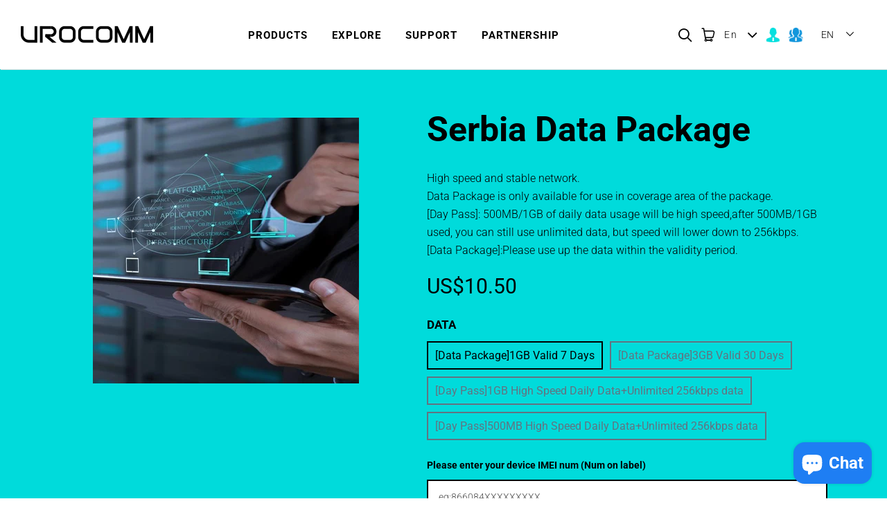

--- FILE ---
content_type: text/html; charset=utf-8
request_url: https://www.urocomm.com/products/serbia-data-package-1
body_size: 27374
content:
<!DOCTYPE html>
<html class="no-js" lang="en">
  <head>
    <!-- TODO 网站图标  -->
    
  <link rel="shortcut icon" href="//www.urocomm.com/cdn/shop/files/ss_32x32.png?v=1642590050" type="image/png">
 <div id="shopify-section-han-move-top" class="shopify-section">
<!--to top start-->
<style>
    .box {
        z-index: 999;
        position: fixed;
        top: 50%;
        right: 10px;
        bottom: 70px;
        height: 50px;
        width: 50px;
        text-align: center;
        padding-top: 20px;
        background-color: #4d90fe !important;
        border-radius: 20%;
        overflow: hidden;
        display:none;

    }

    .box:hover:before {

        top: 50%;
    }

    .box:hover .box-in {
        visibility: hidden;
    }

    .box:before {
        position: absolute;
        top: -50%;
        left: 50%;
        transform: translate(-50%, -50%);
        content: 'TOP';
        width: 40px;
        color: peru;
        font-weight: bold;

    }

    .box-in {
        visibility: visible;
        display: inline-block;
        height: 20px;
        width: 20px;
        border: 3px solid black;
        border-color: white transparent transparent white;
        transform: rotate(45deg);
    }

    h1 {
        font-size: 22px !important;
        text-transform: capitalize !important;
    }

    .title {
        text-transform: capitalize !important;
    }

    h3 {
        text-transform: capitalize !important;
    }

    .collection_title {
        text-transform: capitalize !important;
    }
</style>

<div id="box" class="box topbox">
    <div class="box-in"></div>
</div>
<script>
    let timer = null;
      window.onscroll = function () {
        let t = document.documentElement.scrollTop || document.body.scrollTop;
        let top_div = document.getElementById("box");
        if (t >= 300) {
            top_div.style.display = "block";
        } else {
            top_div.style.display = "none";
        }
    }
    box.onclick = function () {
        cancelAnimationFrame(timer);
        //获取当前毫秒数
        let startTime = +new Date();
        //获取当前页面的滚动高度
        let b = document.body.scrollTop || document.documentElement.scrollTop;
        let d = 500;
        let c = b;
        timer = requestAnimationFrame(function func() {
            let t = d - Math.max(0, startTime - (+new Date()) + d);
            document.documentElement.scrollTop = document.body.scrollTop = t * (-c) / d + b;
            timer = requestAnimationFrame(func);
            if (t == d) {
                cancelAnimationFrame(timer);
            }
        });
    }
</script>

<!--to top end-->









</div>

    <meta
      name="google-site-verification"
      content="-7O0su2MCgFjXW4ELxKQDXUrMUxknse7vSviQFDW9X8"
    />
    <script>
      document.documentElement.className =
        document.documentElement.className.replace(/\bno-js\b/, "js");
    </script>
    <!-- Include jQuery from Google's CDN. -->
    <!-- Your theme may already include jQuery - if so, you can skip this line. -->
    <meta name="p:domain_verify" content="ecd5f19800310db7e7b13a6c63efa648" />

    <script src="//www.urocomm.com/cdn/shop/t/3/assets/jquery-1.10.2.min.js?v=176056989601071850921576129106" type="text/javascript"></script>
    <script src="//www.urocomm.com/cdn/shop/t/3/assets/organictabs.jquery.js?v=56210806657212669991699455545" type="text/javascript"></script>
    <meta charset="utf-8" />
    <meta http-equiv="x-ua-compatible" content="ie=edge" />

     
    <title>Serbia Data Package | UROCOMM</title>
     
    <meta name="description" content="High speed and stable network.Data Package is only available for use in coverage area of the package.[Day Pass]: 500MB/1GB of daily data usage will be high speed,after 500MB/1GB used, you can still use unlimited data, but speed will lower down to 256kbps.[Data Package]:Please use up the data within the validity period." />
     
    <link rel="canonical" href="https://www.urocomm.com/products/serbia-data-package-1" />
     
    <meta
      name="viewport"
      content="width=device-width, initial-scale=1, maximum-scale=1, user-scalable=no"
    />
    <script>window.performance && window.performance.mark && window.performance.mark('shopify.content_for_header.start');</script><meta name="google-site-verification" content="-7O0su2MCgFjXW4ELxKQDXUrMUxknse7vSviQFDW9X8">
<meta id="shopify-digital-wallet" name="shopify-digital-wallet" content="/27384709255/digital_wallets/dialog">
<meta name="shopify-checkout-api-token" content="c9d0885931e3f0102e4f0a868ec3e7f0">
<meta id="in-context-paypal-metadata" data-shop-id="27384709255" data-venmo-supported="false" data-environment="production" data-locale="en_US" data-paypal-v4="true" data-currency="USD">
<link rel="alternate" hreflang="x-default" href="https://www.urocomm.com/products/serbia-data-package-1">
<link rel="alternate" hreflang="en" href="https://www.urocomm.com/products/serbia-data-package-1">
<link rel="alternate" hreflang="ja" href="https://www.urocomm.com/ja/products/serbia-data-package-1">
<link rel="alternate" type="application/json+oembed" href="https://www.urocomm.com/products/serbia-data-package-1.oembed">
<script async="async" src="/checkouts/internal/preloads.js?locale=en-US"></script>
<script id="shopify-features" type="application/json">{"accessToken":"c9d0885931e3f0102e4f0a868ec3e7f0","betas":["rich-media-storefront-analytics"],"domain":"www.urocomm.com","predictiveSearch":true,"shopId":27384709255,"locale":"en"}</script>
<script>var Shopify = Shopify || {};
Shopify.shop = "urocomm.myshopify.com";
Shopify.locale = "en";
Shopify.currency = {"active":"USD","rate":"1.0"};
Shopify.country = "US";
Shopify.theme = {"name":"Copy of Launch","id":80042688647,"schema_name":"Launch","schema_version":"6.2.2","theme_store_id":793,"role":"main"};
Shopify.theme.handle = "null";
Shopify.theme.style = {"id":null,"handle":null};
Shopify.cdnHost = "www.urocomm.com/cdn";
Shopify.routes = Shopify.routes || {};
Shopify.routes.root = "/";</script>
<script type="module">!function(o){(o.Shopify=o.Shopify||{}).modules=!0}(window);</script>
<script>!function(o){function n(){var o=[];function n(){o.push(Array.prototype.slice.apply(arguments))}return n.q=o,n}var t=o.Shopify=o.Shopify||{};t.loadFeatures=n(),t.autoloadFeatures=n()}(window);</script>
<script id="shop-js-analytics" type="application/json">{"pageType":"product"}</script>
<script defer="defer" async type="module" src="//www.urocomm.com/cdn/shopifycloud/shop-js/modules/v2/client.init-shop-cart-sync_BT-GjEfc.en.esm.js"></script>
<script defer="defer" async type="module" src="//www.urocomm.com/cdn/shopifycloud/shop-js/modules/v2/chunk.common_D58fp_Oc.esm.js"></script>
<script defer="defer" async type="module" src="//www.urocomm.com/cdn/shopifycloud/shop-js/modules/v2/chunk.modal_xMitdFEc.esm.js"></script>
<script type="module">
  await import("//www.urocomm.com/cdn/shopifycloud/shop-js/modules/v2/client.init-shop-cart-sync_BT-GjEfc.en.esm.js");
await import("//www.urocomm.com/cdn/shopifycloud/shop-js/modules/v2/chunk.common_D58fp_Oc.esm.js");
await import("//www.urocomm.com/cdn/shopifycloud/shop-js/modules/v2/chunk.modal_xMitdFEc.esm.js");

  window.Shopify.SignInWithShop?.initShopCartSync?.({"fedCMEnabled":true,"windoidEnabled":true});

</script>
<script>(function() {
  var isLoaded = false;
  function asyncLoad() {
    if (isLoaded) return;
    isLoaded = true;
    var urls = ["\/\/cdn.shopify.com\/proxy\/4af25d34ef0115eb6438c4ead557d77dbbc54ee4c4665a88f0b0350c489a2875\/api.goaffpro.com\/loader.js?shop=urocomm.myshopify.com\u0026sp-cache-control=cHVibGljLCBtYXgtYWdlPTkwMA","https:\/\/api.omegatheme.com\/facebook-chat\/\/facebook-chat.js?v=1616750648\u0026shop=urocomm.myshopify.com"];
    for (var i = 0; i < urls.length; i++) {
      var s = document.createElement('script');
      s.type = 'text/javascript';
      s.async = true;
      s.src = urls[i];
      var x = document.getElementsByTagName('script')[0];
      x.parentNode.insertBefore(s, x);
    }
  };
  if(window.attachEvent) {
    window.attachEvent('onload', asyncLoad);
  } else {
    window.addEventListener('load', asyncLoad, false);
  }
})();</script>
<script id="__st">var __st={"a":27384709255,"offset":28800,"reqid":"306d3208-a1ae-46dc-808a-1c830e762e0b-1769289922","pageurl":"www.urocomm.com\/products\/serbia-data-package-1","u":"cfe975306785","p":"product","rtyp":"product","rid":4574370955399};</script>
<script>window.ShopifyPaypalV4VisibilityTracking = true;</script>
<script id="captcha-bootstrap">!function(){'use strict';const t='contact',e='account',n='new_comment',o=[[t,t],['blogs',n],['comments',n],[t,'customer']],c=[[e,'customer_login'],[e,'guest_login'],[e,'recover_customer_password'],[e,'create_customer']],r=t=>t.map((([t,e])=>`form[action*='/${t}']:not([data-nocaptcha='true']) input[name='form_type'][value='${e}']`)).join(','),a=t=>()=>t?[...document.querySelectorAll(t)].map((t=>t.form)):[];function s(){const t=[...o],e=r(t);return a(e)}const i='password',u='form_key',d=['recaptcha-v3-token','g-recaptcha-response','h-captcha-response',i],f=()=>{try{return window.sessionStorage}catch{return}},m='__shopify_v',_=t=>t.elements[u];function p(t,e,n=!1){try{const o=window.sessionStorage,c=JSON.parse(o.getItem(e)),{data:r}=function(t){const{data:e,action:n}=t;return t[m]||n?{data:e,action:n}:{data:t,action:n}}(c);for(const[e,n]of Object.entries(r))t.elements[e]&&(t.elements[e].value=n);n&&o.removeItem(e)}catch(o){console.error('form repopulation failed',{error:o})}}const l='form_type',E='cptcha';function T(t){t.dataset[E]=!0}const w=window,h=w.document,L='Shopify',v='ce_forms',y='captcha';let A=!1;((t,e)=>{const n=(g='f06e6c50-85a8-45c8-87d0-21a2b65856fe',I='https://cdn.shopify.com/shopifycloud/storefront-forms-hcaptcha/ce_storefront_forms_captcha_hcaptcha.v1.5.2.iife.js',D={infoText:'Protected by hCaptcha',privacyText:'Privacy',termsText:'Terms'},(t,e,n)=>{const o=w[L][v],c=o.bindForm;if(c)return c(t,g,e,D).then(n);var r;o.q.push([[t,g,e,D],n]),r=I,A||(h.body.append(Object.assign(h.createElement('script'),{id:'captcha-provider',async:!0,src:r})),A=!0)});var g,I,D;w[L]=w[L]||{},w[L][v]=w[L][v]||{},w[L][v].q=[],w[L][y]=w[L][y]||{},w[L][y].protect=function(t,e){n(t,void 0,e),T(t)},Object.freeze(w[L][y]),function(t,e,n,w,h,L){const[v,y,A,g]=function(t,e,n){const i=e?o:[],u=t?c:[],d=[...i,...u],f=r(d),m=r(i),_=r(d.filter((([t,e])=>n.includes(e))));return[a(f),a(m),a(_),s()]}(w,h,L),I=t=>{const e=t.target;return e instanceof HTMLFormElement?e:e&&e.form},D=t=>v().includes(t);t.addEventListener('submit',(t=>{const e=I(t);if(!e)return;const n=D(e)&&!e.dataset.hcaptchaBound&&!e.dataset.recaptchaBound,o=_(e),c=g().includes(e)&&(!o||!o.value);(n||c)&&t.preventDefault(),c&&!n&&(function(t){try{if(!f())return;!function(t){const e=f();if(!e)return;const n=_(t);if(!n)return;const o=n.value;o&&e.removeItem(o)}(t);const e=Array.from(Array(32),(()=>Math.random().toString(36)[2])).join('');!function(t,e){_(t)||t.append(Object.assign(document.createElement('input'),{type:'hidden',name:u})),t.elements[u].value=e}(t,e),function(t,e){const n=f();if(!n)return;const o=[...t.querySelectorAll(`input[type='${i}']`)].map((({name:t})=>t)),c=[...d,...o],r={};for(const[a,s]of new FormData(t).entries())c.includes(a)||(r[a]=s);n.setItem(e,JSON.stringify({[m]:1,action:t.action,data:r}))}(t,e)}catch(e){console.error('failed to persist form',e)}}(e),e.submit())}));const S=(t,e)=>{t&&!t.dataset[E]&&(n(t,e.some((e=>e===t))),T(t))};for(const o of['focusin','change'])t.addEventListener(o,(t=>{const e=I(t);D(e)&&S(e,y())}));const B=e.get('form_key'),M=e.get(l),P=B&&M;t.addEventListener('DOMContentLoaded',(()=>{const t=y();if(P)for(const e of t)e.elements[l].value===M&&p(e,B);[...new Set([...A(),...v().filter((t=>'true'===t.dataset.shopifyCaptcha))])].forEach((e=>S(e,t)))}))}(h,new URLSearchParams(w.location.search),n,t,e,['guest_login'])})(!0,!0)}();</script>
<script integrity="sha256-4kQ18oKyAcykRKYeNunJcIwy7WH5gtpwJnB7kiuLZ1E=" data-source-attribution="shopify.loadfeatures" defer="defer" src="//www.urocomm.com/cdn/shopifycloud/storefront/assets/storefront/load_feature-a0a9edcb.js" crossorigin="anonymous"></script>
<script data-source-attribution="shopify.dynamic_checkout.dynamic.init">var Shopify=Shopify||{};Shopify.PaymentButton=Shopify.PaymentButton||{isStorefrontPortableWallets:!0,init:function(){window.Shopify.PaymentButton.init=function(){};var t=document.createElement("script");t.src="https://www.urocomm.com/cdn/shopifycloud/portable-wallets/latest/portable-wallets.en.js",t.type="module",document.head.appendChild(t)}};
</script>
<script data-source-attribution="shopify.dynamic_checkout.buyer_consent">
  function portableWalletsHideBuyerConsent(e){var t=document.getElementById("shopify-buyer-consent"),n=document.getElementById("shopify-subscription-policy-button");t&&n&&(t.classList.add("hidden"),t.setAttribute("aria-hidden","true"),n.removeEventListener("click",e))}function portableWalletsShowBuyerConsent(e){var t=document.getElementById("shopify-buyer-consent"),n=document.getElementById("shopify-subscription-policy-button");t&&n&&(t.classList.remove("hidden"),t.removeAttribute("aria-hidden"),n.addEventListener("click",e))}window.Shopify?.PaymentButton&&(window.Shopify.PaymentButton.hideBuyerConsent=portableWalletsHideBuyerConsent,window.Shopify.PaymentButton.showBuyerConsent=portableWalletsShowBuyerConsent);
</script>
<script>
  function portableWalletsCleanup(e){e&&e.src&&console.error("Failed to load portable wallets script "+e.src);var t=document.querySelectorAll("shopify-accelerated-checkout .shopify-payment-button__skeleton, shopify-accelerated-checkout-cart .wallet-cart-button__skeleton"),e=document.getElementById("shopify-buyer-consent");for(let e=0;e<t.length;e++)t[e].remove();e&&e.remove()}function portableWalletsNotLoadedAsModule(e){e instanceof ErrorEvent&&"string"==typeof e.message&&e.message.includes("import.meta")&&"string"==typeof e.filename&&e.filename.includes("portable-wallets")&&(window.removeEventListener("error",portableWalletsNotLoadedAsModule),window.Shopify.PaymentButton.failedToLoad=e,"loading"===document.readyState?document.addEventListener("DOMContentLoaded",window.Shopify.PaymentButton.init):window.Shopify.PaymentButton.init())}window.addEventListener("error",portableWalletsNotLoadedAsModule);
</script>

<script type="module" src="https://www.urocomm.com/cdn/shopifycloud/portable-wallets/latest/portable-wallets.en.js" onError="portableWalletsCleanup(this)" crossorigin="anonymous"></script>
<script nomodule>
  document.addEventListener("DOMContentLoaded", portableWalletsCleanup);
</script>

<link id="shopify-accelerated-checkout-styles" rel="stylesheet" media="screen" href="https://www.urocomm.com/cdn/shopifycloud/portable-wallets/latest/accelerated-checkout-backwards-compat.css" crossorigin="anonymous">
<style id="shopify-accelerated-checkout-cart">
        #shopify-buyer-consent {
  margin-top: 1em;
  display: inline-block;
  width: 100%;
}

#shopify-buyer-consent.hidden {
  display: none;
}

#shopify-subscription-policy-button {
  background: none;
  border: none;
  padding: 0;
  text-decoration: underline;
  font-size: inherit;
  cursor: pointer;
}

#shopify-subscription-policy-button::before {
  box-shadow: none;
}

      </style>

<script>window.performance && window.performance.mark && window.performance.mark('shopify.content_for_header.end');</script>

     















<meta property="og:site_name" content="UROCOMM">
<meta property="og:url" content="https://www.urocomm.com/products/serbia-data-package-1">
<meta property="og:title" content="Serbia Data Package">
<meta property="og:type" content="website">
<meta property="og:description" content="High speed and stable network.Data Package is only available for use in coverage area of the package.[Day Pass]: 500MB/1GB of daily data usage will be high speed,after 500MB/1GB used, you can still use unlimited data, but speed will lower down to 256kbps.[Data Package]:Please use up the data within the validity period.">




    
    
    

    
    
    <meta
      property="og:image"
      content="https://www.urocomm.com/cdn/shop/products/d998d30e9d821b1919f8929faf4000a_2f5ddec4-07cb-472b-967b-2f4fb4e542f9_1200x1200.jpg?v=1581912614"
    />
    <meta
      property="og:image:secure_url"
      content="https://www.urocomm.com/cdn/shop/products/d998d30e9d821b1919f8929faf4000a_2f5ddec4-07cb-472b-967b-2f4fb4e542f9_1200x1200.jpg?v=1581912614"
    />
    <meta property="og:image:width" content="1200" />
    <meta property="og:image:height" content="1200" />
    
    
    <meta property="og:image:alt" content="Serbia Data Package" />
  
















<meta name="twitter:title" content="Serbia Data Package">
<meta name="twitter:description" content="High speed and stable network.Data Package is only available for use in coverage area of the package.[Day Pass]: 500MB/1GB of daily data usage will be high speed,after 500MB/1GB used, you can still use unlimited data, but speed will lower down to 256kbps.[Data Package]:Please use up the data within the validity period.">


    
    
    
      
      
      <meta name="twitter:card" content="summary">
    
    
    <meta
      property="twitter:image"
      content="https://www.urocomm.com/cdn/shop/products/d998d30e9d821b1919f8929faf4000a_2f5ddec4-07cb-472b-967b-2f4fb4e542f9_1200x1200_crop_center.jpg?v=1581912614"
    />
    <meta property="twitter:image:width" content="1200" />
    <meta property="twitter:image:height" content="1200" />
    
    
    <meta property="twitter:image:alt" content="Serbia Data Package" />
  

 <link rel="preconnect" href="//cdn.shopify.com">
<link rel="preconnect" href="//code.ionicframework.com">
<link rel="preconnect" href="//fonts.googleapis.com">

<!-- Theme CSS -->


  <link href="//www.urocomm.com/cdn/shop/t/3/assets/swiper.min.css?v=4579933321070316121592273371" rel="stylesheet" type="text/css" media="all" />


<link href="//www.urocomm.com/cdn/shop/t/3/assets/theme.scss.css?v=149641465285378094441764652489" rel="stylesheet" type="text/css" media="all" />
<link href="//www.urocomm.com/cdn/shop/t/3/assets/theme-grid-layout.scss.css?v=25291260177720517231698404207" rel="stylesheet" type="text/css" media="all" />
<link href="//www.urocomm.com/cdn/shop/t/3/assets/theme-add.scss.css?v=60247932056458972201698403473" rel="stylesheet" type="text/css" media="all" />
<link href="//www.urocomm.com/cdn/shop/t/3/assets/theme-mobile.scss.css?v=26019784115574828691698050353" rel="stylesheet" type="text/css" media="all" />



<!-- Store object -->




  <script type="text/javascript">    Theme = {};    Theme.version = "6.2.2";    Theme.currency = 'USD';    shopCurrency = 'USD'; /* used by shipping calculator */    Theme.moneyFormat = "${{amount}}";    Theme.moneyFormatCurrency = "US${{amount}} ";    Theme.enableCurrencyConverter = true;  </script>



    <script>

      console.log('返回根路径', '/')
      console.log("返回语言目录的路径", "/products/serbia-data-package-1")
      console.log('')
      // console.log('')

      

      console.log('1==>', 'English', ' en')
      console.log('2==>', 'English')
      console.log('3==>', '/')
      console.log('4==>', 'true')
      console.log('5==>', 'en')
      console.log('6==>', 'ShopDrop')
      console.log('7==>', 'ShopDrop')

      

      console.log('1==>', 'Japanese', ' ja')
      console.log('2==>', 'English')
      console.log('3==>', '/ja')
      console.log('4==>', 'false')
      console.log('5==>', 'ja')
      console.log('6==>', 'ShopDrop')
      console.log('7==>', 'ShopDrop')

      
    </script>

    
  <script src="https://cdn.shopify.com/extensions/e8878072-2f6b-4e89-8082-94b04320908d/inbox-1254/assets/inbox-chat-loader.js" type="text/javascript" defer="defer"></script>
<script src="https://cdn.shopify.com/extensions/019ac357-9c99-7419-b30b-37f8db9e37f2/etranslate-243/assets/floating-selector.js" type="text/javascript" defer="defer"></script>
<link href="https://monorail-edge.shopifysvc.com" rel="dns-prefetch">
<script>(function(){if ("sendBeacon" in navigator && "performance" in window) {try {var session_token_from_headers = performance.getEntriesByType('navigation')[0].serverTiming.find(x => x.name == '_s').description;} catch {var session_token_from_headers = undefined;}var session_cookie_matches = document.cookie.match(/_shopify_s=([^;]*)/);var session_token_from_cookie = session_cookie_matches && session_cookie_matches.length === 2 ? session_cookie_matches[1] : "";var session_token = session_token_from_headers || session_token_from_cookie || "";function handle_abandonment_event(e) {var entries = performance.getEntries().filter(function(entry) {return /monorail-edge.shopifysvc.com/.test(entry.name);});if (!window.abandonment_tracked && entries.length === 0) {window.abandonment_tracked = true;var currentMs = Date.now();var navigation_start = performance.timing.navigationStart;var payload = {shop_id: 27384709255,url: window.location.href,navigation_start,duration: currentMs - navigation_start,session_token,page_type: "product"};window.navigator.sendBeacon("https://monorail-edge.shopifysvc.com/v1/produce", JSON.stringify({schema_id: "online_store_buyer_site_abandonment/1.1",payload: payload,metadata: {event_created_at_ms: currentMs,event_sent_at_ms: currentMs}}));}}window.addEventListener('pagehide', handle_abandonment_event);}}());</script>
<script id="web-pixels-manager-setup">(function e(e,d,r,n,o){if(void 0===o&&(o={}),!Boolean(null===(a=null===(i=window.Shopify)||void 0===i?void 0:i.analytics)||void 0===a?void 0:a.replayQueue)){var i,a;window.Shopify=window.Shopify||{};var t=window.Shopify;t.analytics=t.analytics||{};var s=t.analytics;s.replayQueue=[],s.publish=function(e,d,r){return s.replayQueue.push([e,d,r]),!0};try{self.performance.mark("wpm:start")}catch(e){}var l=function(){var e={modern:/Edge?\/(1{2}[4-9]|1[2-9]\d|[2-9]\d{2}|\d{4,})\.\d+(\.\d+|)|Firefox\/(1{2}[4-9]|1[2-9]\d|[2-9]\d{2}|\d{4,})\.\d+(\.\d+|)|Chrom(ium|e)\/(9{2}|\d{3,})\.\d+(\.\d+|)|(Maci|X1{2}).+ Version\/(15\.\d+|(1[6-9]|[2-9]\d|\d{3,})\.\d+)([,.]\d+|)( \(\w+\)|)( Mobile\/\w+|) Safari\/|Chrome.+OPR\/(9{2}|\d{3,})\.\d+\.\d+|(CPU[ +]OS|iPhone[ +]OS|CPU[ +]iPhone|CPU IPhone OS|CPU iPad OS)[ +]+(15[._]\d+|(1[6-9]|[2-9]\d|\d{3,})[._]\d+)([._]\d+|)|Android:?[ /-](13[3-9]|1[4-9]\d|[2-9]\d{2}|\d{4,})(\.\d+|)(\.\d+|)|Android.+Firefox\/(13[5-9]|1[4-9]\d|[2-9]\d{2}|\d{4,})\.\d+(\.\d+|)|Android.+Chrom(ium|e)\/(13[3-9]|1[4-9]\d|[2-9]\d{2}|\d{4,})\.\d+(\.\d+|)|SamsungBrowser\/([2-9]\d|\d{3,})\.\d+/,legacy:/Edge?\/(1[6-9]|[2-9]\d|\d{3,})\.\d+(\.\d+|)|Firefox\/(5[4-9]|[6-9]\d|\d{3,})\.\d+(\.\d+|)|Chrom(ium|e)\/(5[1-9]|[6-9]\d|\d{3,})\.\d+(\.\d+|)([\d.]+$|.*Safari\/(?![\d.]+ Edge\/[\d.]+$))|(Maci|X1{2}).+ Version\/(10\.\d+|(1[1-9]|[2-9]\d|\d{3,})\.\d+)([,.]\d+|)( \(\w+\)|)( Mobile\/\w+|) Safari\/|Chrome.+OPR\/(3[89]|[4-9]\d|\d{3,})\.\d+\.\d+|(CPU[ +]OS|iPhone[ +]OS|CPU[ +]iPhone|CPU IPhone OS|CPU iPad OS)[ +]+(10[._]\d+|(1[1-9]|[2-9]\d|\d{3,})[._]\d+)([._]\d+|)|Android:?[ /-](13[3-9]|1[4-9]\d|[2-9]\d{2}|\d{4,})(\.\d+|)(\.\d+|)|Mobile Safari.+OPR\/([89]\d|\d{3,})\.\d+\.\d+|Android.+Firefox\/(13[5-9]|1[4-9]\d|[2-9]\d{2}|\d{4,})\.\d+(\.\d+|)|Android.+Chrom(ium|e)\/(13[3-9]|1[4-9]\d|[2-9]\d{2}|\d{4,})\.\d+(\.\d+|)|Android.+(UC? ?Browser|UCWEB|U3)[ /]?(15\.([5-9]|\d{2,})|(1[6-9]|[2-9]\d|\d{3,})\.\d+)\.\d+|SamsungBrowser\/(5\.\d+|([6-9]|\d{2,})\.\d+)|Android.+MQ{2}Browser\/(14(\.(9|\d{2,})|)|(1[5-9]|[2-9]\d|\d{3,})(\.\d+|))(\.\d+|)|K[Aa][Ii]OS\/(3\.\d+|([4-9]|\d{2,})\.\d+)(\.\d+|)/},d=e.modern,r=e.legacy,n=navigator.userAgent;return n.match(d)?"modern":n.match(r)?"legacy":"unknown"}(),u="modern"===l?"modern":"legacy",c=(null!=n?n:{modern:"",legacy:""})[u],f=function(e){return[e.baseUrl,"/wpm","/b",e.hashVersion,"modern"===e.buildTarget?"m":"l",".js"].join("")}({baseUrl:d,hashVersion:r,buildTarget:u}),m=function(e){var d=e.version,r=e.bundleTarget,n=e.surface,o=e.pageUrl,i=e.monorailEndpoint;return{emit:function(e){var a=e.status,t=e.errorMsg,s=(new Date).getTime(),l=JSON.stringify({metadata:{event_sent_at_ms:s},events:[{schema_id:"web_pixels_manager_load/3.1",payload:{version:d,bundle_target:r,page_url:o,status:a,surface:n,error_msg:t},metadata:{event_created_at_ms:s}}]});if(!i)return console&&console.warn&&console.warn("[Web Pixels Manager] No Monorail endpoint provided, skipping logging."),!1;try{return self.navigator.sendBeacon.bind(self.navigator)(i,l)}catch(e){}var u=new XMLHttpRequest;try{return u.open("POST",i,!0),u.setRequestHeader("Content-Type","text/plain"),u.send(l),!0}catch(e){return console&&console.warn&&console.warn("[Web Pixels Manager] Got an unhandled error while logging to Monorail."),!1}}}}({version:r,bundleTarget:l,surface:e.surface,pageUrl:self.location.href,monorailEndpoint:e.monorailEndpoint});try{o.browserTarget=l,function(e){var d=e.src,r=e.async,n=void 0===r||r,o=e.onload,i=e.onerror,a=e.sri,t=e.scriptDataAttributes,s=void 0===t?{}:t,l=document.createElement("script"),u=document.querySelector("head"),c=document.querySelector("body");if(l.async=n,l.src=d,a&&(l.integrity=a,l.crossOrigin="anonymous"),s)for(var f in s)if(Object.prototype.hasOwnProperty.call(s,f))try{l.dataset[f]=s[f]}catch(e){}if(o&&l.addEventListener("load",o),i&&l.addEventListener("error",i),u)u.appendChild(l);else{if(!c)throw new Error("Did not find a head or body element to append the script");c.appendChild(l)}}({src:f,async:!0,onload:function(){if(!function(){var e,d;return Boolean(null===(d=null===(e=window.Shopify)||void 0===e?void 0:e.analytics)||void 0===d?void 0:d.initialized)}()){var d=window.webPixelsManager.init(e)||void 0;if(d){var r=window.Shopify.analytics;r.replayQueue.forEach((function(e){var r=e[0],n=e[1],o=e[2];d.publishCustomEvent(r,n,o)})),r.replayQueue=[],r.publish=d.publishCustomEvent,r.visitor=d.visitor,r.initialized=!0}}},onerror:function(){return m.emit({status:"failed",errorMsg:"".concat(f," has failed to load")})},sri:function(e){var d=/^sha384-[A-Za-z0-9+/=]+$/;return"string"==typeof e&&d.test(e)}(c)?c:"",scriptDataAttributes:o}),m.emit({status:"loading"})}catch(e){m.emit({status:"failed",errorMsg:(null==e?void 0:e.message)||"Unknown error"})}}})({shopId: 27384709255,storefrontBaseUrl: "https://www.urocomm.com",extensionsBaseUrl: "https://extensions.shopifycdn.com/cdn/shopifycloud/web-pixels-manager",monorailEndpoint: "https://monorail-edge.shopifysvc.com/unstable/produce_batch",surface: "storefront-renderer",enabledBetaFlags: ["2dca8a86"],webPixelsConfigList: [{"id":"846069921","configuration":"{\"shop\":\"urocomm.myshopify.com\",\"cookie_duration\":\"604800\"}","eventPayloadVersion":"v1","runtimeContext":"STRICT","scriptVersion":"a2e7513c3708f34b1f617d7ce88f9697","type":"APP","apiClientId":2744533,"privacyPurposes":["ANALYTICS","MARKETING"],"dataSharingAdjustments":{"protectedCustomerApprovalScopes":["read_customer_address","read_customer_email","read_customer_name","read_customer_personal_data","read_customer_phone"]}},{"id":"574914721","configuration":"{\"config\":\"{\\\"pixel_id\\\":\\\"AW-680084927\\\",\\\"target_country\\\":\\\"US\\\",\\\"gtag_events\\\":[{\\\"type\\\":\\\"search\\\",\\\"action_label\\\":\\\"AW-680084927\\\/sxJPCN6Y4NEBEL-LpcQC\\\"},{\\\"type\\\":\\\"begin_checkout\\\",\\\"action_label\\\":\\\"AW-680084927\\\/OvLvCNuY4NEBEL-LpcQC\\\"},{\\\"type\\\":\\\"view_item\\\",\\\"action_label\\\":[\\\"AW-680084927\\\/2o7lCNWY4NEBEL-LpcQC\\\",\\\"MC-JWQQRHWKJK\\\"]},{\\\"type\\\":\\\"purchase\\\",\\\"action_label\\\":[\\\"AW-680084927\\\/pLWlCO-R4NEBEL-LpcQC\\\",\\\"MC-JWQQRHWKJK\\\"]},{\\\"type\\\":\\\"page_view\\\",\\\"action_label\\\":[\\\"AW-680084927\\\/oapNCOyR4NEBEL-LpcQC\\\",\\\"MC-JWQQRHWKJK\\\"]},{\\\"type\\\":\\\"add_payment_info\\\",\\\"action_label\\\":\\\"AW-680084927\\\/nUE0COGY4NEBEL-LpcQC\\\"},{\\\"type\\\":\\\"add_to_cart\\\",\\\"action_label\\\":\\\"AW-680084927\\\/2ZwYCNiY4NEBEL-LpcQC\\\"}],\\\"enable_monitoring_mode\\\":false}\"}","eventPayloadVersion":"v1","runtimeContext":"OPEN","scriptVersion":"b2a88bafab3e21179ed38636efcd8a93","type":"APP","apiClientId":1780363,"privacyPurposes":[],"dataSharingAdjustments":{"protectedCustomerApprovalScopes":["read_customer_address","read_customer_email","read_customer_name","read_customer_personal_data","read_customer_phone"]}},{"id":"122257569","eventPayloadVersion":"v1","runtimeContext":"LAX","scriptVersion":"1","type":"CUSTOM","privacyPurposes":["ANALYTICS"],"name":"Google Analytics tag (migrated)"},{"id":"shopify-app-pixel","configuration":"{}","eventPayloadVersion":"v1","runtimeContext":"STRICT","scriptVersion":"0450","apiClientId":"shopify-pixel","type":"APP","privacyPurposes":["ANALYTICS","MARKETING"]},{"id":"shopify-custom-pixel","eventPayloadVersion":"v1","runtimeContext":"LAX","scriptVersion":"0450","apiClientId":"shopify-pixel","type":"CUSTOM","privacyPurposes":["ANALYTICS","MARKETING"]}],isMerchantRequest: false,initData: {"shop":{"name":"UROCOMM","paymentSettings":{"currencyCode":"USD"},"myshopifyDomain":"urocomm.myshopify.com","countryCode":"HK","storefrontUrl":"https:\/\/www.urocomm.com"},"customer":null,"cart":null,"checkout":null,"productVariants":[{"price":{"amount":10.5,"currencyCode":"USD"},"product":{"title":"Serbia Data Package","vendor":"UROCOMM","id":"4574370955399","untranslatedTitle":"Serbia Data Package","url":"\/products\/serbia-data-package-1","type":"DEVICE_FLOW"},"id":"32789994799239","image":{"src":"\/\/www.urocomm.com\/cdn\/shop\/products\/d998d30e9d821b1919f8929faf4000a_2f5ddec4-07cb-472b-967b-2f4fb4e542f9.jpg?v=1581912614"},"sku":"MF106127161452102","title":"[Data Package]1GB Valid 7 Days","untranslatedTitle":"[Data Package]1GB Valid 7 Days"},{"price":{"amount":24.9,"currencyCode":"USD"},"product":{"title":"Serbia Data Package","vendor":"UROCOMM","id":"4574370955399","untranslatedTitle":"Serbia Data Package","url":"\/products\/serbia-data-package-1","type":"DEVICE_FLOW"},"id":"32789994832007","image":{"src":"\/\/www.urocomm.com\/cdn\/shop\/products\/d998d30e9d821b1919f8929faf4000a_2f5ddec4-07cb-472b-967b-2f4fb4e542f9.jpg?v=1581912614"},"sku":"MF106741091122612","title":"[Data Package]3GB Valid 30 Days","untranslatedTitle":"[Data Package]3GB Valid 30 Days"},{"price":{"amount":12.8,"currencyCode":"USD"},"product":{"title":"Serbia Data Package","vendor":"UROCOMM","id":"4574370955399","untranslatedTitle":"Serbia Data Package","url":"\/products\/serbia-data-package-1","type":"DEVICE_FLOW"},"id":"32789994864775","image":{"src":"\/\/www.urocomm.com\/cdn\/shop\/products\/d998d30e9d821b1919f8929faf4000a_2f5ddec4-07cb-472b-967b-2f4fb4e542f9.jpg?v=1581912614"},"sku":"MF106112918201742","title":"[Day Pass]1GB High Speed Daily Data+Unlimited 256kbps data","untranslatedTitle":"[Day Pass]1GB High Speed Daily Data+Unlimited 256kbps data"},{"price":{"amount":7.5,"currencyCode":"USD"},"product":{"title":"Serbia Data Package","vendor":"UROCOMM","id":"4574370955399","untranslatedTitle":"Serbia Data Package","url":"\/products\/serbia-data-package-1","type":"DEVICE_FLOW"},"id":"32789994897543","image":{"src":"\/\/www.urocomm.com\/cdn\/shop\/products\/d998d30e9d821b1919f8929faf4000a_2f5ddec4-07cb-472b-967b-2f4fb4e542f9.jpg?v=1581912614"},"sku":"MF106121340411812","title":"[Day Pass]500MB High Speed Daily Data+Unlimited 256kbps data","untranslatedTitle":"[Day Pass]500MB High Speed Daily Data+Unlimited 256kbps data"}],"purchasingCompany":null},},"https://www.urocomm.com/cdn","fcfee988w5aeb613cpc8e4bc33m6693e112",{"modern":"","legacy":""},{"shopId":"27384709255","storefrontBaseUrl":"https:\/\/www.urocomm.com","extensionBaseUrl":"https:\/\/extensions.shopifycdn.com\/cdn\/shopifycloud\/web-pixels-manager","surface":"storefront-renderer","enabledBetaFlags":"[\"2dca8a86\"]","isMerchantRequest":"false","hashVersion":"fcfee988w5aeb613cpc8e4bc33m6693e112","publish":"custom","events":"[[\"page_viewed\",{}],[\"product_viewed\",{\"productVariant\":{\"price\":{\"amount\":10.5,\"currencyCode\":\"USD\"},\"product\":{\"title\":\"Serbia Data Package\",\"vendor\":\"UROCOMM\",\"id\":\"4574370955399\",\"untranslatedTitle\":\"Serbia Data Package\",\"url\":\"\/products\/serbia-data-package-1\",\"type\":\"DEVICE_FLOW\"},\"id\":\"32789994799239\",\"image\":{\"src\":\"\/\/www.urocomm.com\/cdn\/shop\/products\/d998d30e9d821b1919f8929faf4000a_2f5ddec4-07cb-472b-967b-2f4fb4e542f9.jpg?v=1581912614\"},\"sku\":\"MF106127161452102\",\"title\":\"[Data Package]1GB Valid 7 Days\",\"untranslatedTitle\":\"[Data Package]1GB Valid 7 Days\"}}]]"});</script><script>
  window.ShopifyAnalytics = window.ShopifyAnalytics || {};
  window.ShopifyAnalytics.meta = window.ShopifyAnalytics.meta || {};
  window.ShopifyAnalytics.meta.currency = 'USD';
  var meta = {"product":{"id":4574370955399,"gid":"gid:\/\/shopify\/Product\/4574370955399","vendor":"UROCOMM","type":"DEVICE_FLOW","handle":"serbia-data-package-1","variants":[{"id":32789994799239,"price":1050,"name":"Serbia Data Package - [Data Package]1GB Valid 7 Days","public_title":"[Data Package]1GB Valid 7 Days","sku":"MF106127161452102"},{"id":32789994832007,"price":2490,"name":"Serbia Data Package - [Data Package]3GB Valid 30 Days","public_title":"[Data Package]3GB Valid 30 Days","sku":"MF106741091122612"},{"id":32789994864775,"price":1280,"name":"Serbia Data Package - [Day Pass]1GB High Speed Daily Data+Unlimited 256kbps data","public_title":"[Day Pass]1GB High Speed Daily Data+Unlimited 256kbps data","sku":"MF106112918201742"},{"id":32789994897543,"price":750,"name":"Serbia Data Package - [Day Pass]500MB High Speed Daily Data+Unlimited 256kbps data","public_title":"[Day Pass]500MB High Speed Daily Data+Unlimited 256kbps data","sku":"MF106121340411812"}],"remote":false},"page":{"pageType":"product","resourceType":"product","resourceId":4574370955399,"requestId":"306d3208-a1ae-46dc-808a-1c830e762e0b-1769289922"}};
  for (var attr in meta) {
    window.ShopifyAnalytics.meta[attr] = meta[attr];
  }
</script>
<script class="analytics">
  (function () {
    var customDocumentWrite = function(content) {
      var jquery = null;

      if (window.jQuery) {
        jquery = window.jQuery;
      } else if (window.Checkout && window.Checkout.$) {
        jquery = window.Checkout.$;
      }

      if (jquery) {
        jquery('body').append(content);
      }
    };

    var hasLoggedConversion = function(token) {
      if (token) {
        return document.cookie.indexOf('loggedConversion=' + token) !== -1;
      }
      return false;
    }

    var setCookieIfConversion = function(token) {
      if (token) {
        var twoMonthsFromNow = new Date(Date.now());
        twoMonthsFromNow.setMonth(twoMonthsFromNow.getMonth() + 2);

        document.cookie = 'loggedConversion=' + token + '; expires=' + twoMonthsFromNow;
      }
    }

    var trekkie = window.ShopifyAnalytics.lib = window.trekkie = window.trekkie || [];
    if (trekkie.integrations) {
      return;
    }
    trekkie.methods = [
      'identify',
      'page',
      'ready',
      'track',
      'trackForm',
      'trackLink'
    ];
    trekkie.factory = function(method) {
      return function() {
        var args = Array.prototype.slice.call(arguments);
        args.unshift(method);
        trekkie.push(args);
        return trekkie;
      };
    };
    for (var i = 0; i < trekkie.methods.length; i++) {
      var key = trekkie.methods[i];
      trekkie[key] = trekkie.factory(key);
    }
    trekkie.load = function(config) {
      trekkie.config = config || {};
      trekkie.config.initialDocumentCookie = document.cookie;
      var first = document.getElementsByTagName('script')[0];
      var script = document.createElement('script');
      script.type = 'text/javascript';
      script.onerror = function(e) {
        var scriptFallback = document.createElement('script');
        scriptFallback.type = 'text/javascript';
        scriptFallback.onerror = function(error) {
                var Monorail = {
      produce: function produce(monorailDomain, schemaId, payload) {
        var currentMs = new Date().getTime();
        var event = {
          schema_id: schemaId,
          payload: payload,
          metadata: {
            event_created_at_ms: currentMs,
            event_sent_at_ms: currentMs
          }
        };
        return Monorail.sendRequest("https://" + monorailDomain + "/v1/produce", JSON.stringify(event));
      },
      sendRequest: function sendRequest(endpointUrl, payload) {
        // Try the sendBeacon API
        if (window && window.navigator && typeof window.navigator.sendBeacon === 'function' && typeof window.Blob === 'function' && !Monorail.isIos12()) {
          var blobData = new window.Blob([payload], {
            type: 'text/plain'
          });

          if (window.navigator.sendBeacon(endpointUrl, blobData)) {
            return true;
          } // sendBeacon was not successful

        } // XHR beacon

        var xhr = new XMLHttpRequest();

        try {
          xhr.open('POST', endpointUrl);
          xhr.setRequestHeader('Content-Type', 'text/plain');
          xhr.send(payload);
        } catch (e) {
          console.log(e);
        }

        return false;
      },
      isIos12: function isIos12() {
        return window.navigator.userAgent.lastIndexOf('iPhone; CPU iPhone OS 12_') !== -1 || window.navigator.userAgent.lastIndexOf('iPad; CPU OS 12_') !== -1;
      }
    };
    Monorail.produce('monorail-edge.shopifysvc.com',
      'trekkie_storefront_load_errors/1.1',
      {shop_id: 27384709255,
      theme_id: 80042688647,
      app_name: "storefront",
      context_url: window.location.href,
      source_url: "//www.urocomm.com/cdn/s/trekkie.storefront.8d95595f799fbf7e1d32231b9a28fd43b70c67d3.min.js"});

        };
        scriptFallback.async = true;
        scriptFallback.src = '//www.urocomm.com/cdn/s/trekkie.storefront.8d95595f799fbf7e1d32231b9a28fd43b70c67d3.min.js';
        first.parentNode.insertBefore(scriptFallback, first);
      };
      script.async = true;
      script.src = '//www.urocomm.com/cdn/s/trekkie.storefront.8d95595f799fbf7e1d32231b9a28fd43b70c67d3.min.js';
      first.parentNode.insertBefore(script, first);
    };
    trekkie.load(
      {"Trekkie":{"appName":"storefront","development":false,"defaultAttributes":{"shopId":27384709255,"isMerchantRequest":null,"themeId":80042688647,"themeCityHash":"6404598949931712328","contentLanguage":"en","currency":"USD","eventMetadataId":"35a50d52-2d3d-43c6-bc57-50f85e98fad3"},"isServerSideCookieWritingEnabled":true,"monorailRegion":"shop_domain","enabledBetaFlags":["65f19447"]},"Session Attribution":{},"S2S":{"facebookCapiEnabled":false,"source":"trekkie-storefront-renderer","apiClientId":580111}}
    );

    var loaded = false;
    trekkie.ready(function() {
      if (loaded) return;
      loaded = true;

      window.ShopifyAnalytics.lib = window.trekkie;

      var originalDocumentWrite = document.write;
      document.write = customDocumentWrite;
      try { window.ShopifyAnalytics.merchantGoogleAnalytics.call(this); } catch(error) {};
      document.write = originalDocumentWrite;

      window.ShopifyAnalytics.lib.page(null,{"pageType":"product","resourceType":"product","resourceId":4574370955399,"requestId":"306d3208-a1ae-46dc-808a-1c830e762e0b-1769289922","shopifyEmitted":true});

      var match = window.location.pathname.match(/checkouts\/(.+)\/(thank_you|post_purchase)/)
      var token = match? match[1]: undefined;
      if (!hasLoggedConversion(token)) {
        setCookieIfConversion(token);
        window.ShopifyAnalytics.lib.track("Viewed Product",{"currency":"USD","variantId":32789994799239,"productId":4574370955399,"productGid":"gid:\/\/shopify\/Product\/4574370955399","name":"Serbia Data Package - [Data Package]1GB Valid 7 Days","price":"10.50","sku":"MF106127161452102","brand":"UROCOMM","variant":"[Data Package]1GB Valid 7 Days","category":"DEVICE_FLOW","nonInteraction":true,"remote":false},undefined,undefined,{"shopifyEmitted":true});
      window.ShopifyAnalytics.lib.track("monorail:\/\/trekkie_storefront_viewed_product\/1.1",{"currency":"USD","variantId":32789994799239,"productId":4574370955399,"productGid":"gid:\/\/shopify\/Product\/4574370955399","name":"Serbia Data Package - [Data Package]1GB Valid 7 Days","price":"10.50","sku":"MF106127161452102","brand":"UROCOMM","variant":"[Data Package]1GB Valid 7 Days","category":"DEVICE_FLOW","nonInteraction":true,"remote":false,"referer":"https:\/\/www.urocomm.com\/products\/serbia-data-package-1"});
      }
    });


        var eventsListenerScript = document.createElement('script');
        eventsListenerScript.async = true;
        eventsListenerScript.src = "//www.urocomm.com/cdn/shopifycloud/storefront/assets/shop_events_listener-3da45d37.js";
        document.getElementsByTagName('head')[0].appendChild(eventsListenerScript);

})();</script>
  <script>
  if (!window.ga || (window.ga && typeof window.ga !== 'function')) {
    window.ga = function ga() {
      (window.ga.q = window.ga.q || []).push(arguments);
      if (window.Shopify && window.Shopify.analytics && typeof window.Shopify.analytics.publish === 'function') {
        window.Shopify.analytics.publish("ga_stub_called", {}, {sendTo: "google_osp_migration"});
      }
      console.error("Shopify's Google Analytics stub called with:", Array.from(arguments), "\nSee https://help.shopify.com/manual/promoting-marketing/pixels/pixel-migration#google for more information.");
    };
    if (window.Shopify && window.Shopify.analytics && typeof window.Shopify.analytics.publish === 'function') {
      window.Shopify.analytics.publish("ga_stub_initialized", {}, {sendTo: "google_osp_migration"});
    }
  }
</script>
<script
  defer
  src="https://www.urocomm.com/cdn/shopifycloud/perf-kit/shopify-perf-kit-3.0.4.min.js"
  data-application="storefront-renderer"
  data-shop-id="27384709255"
  data-render-region="gcp-us-east1"
  data-page-type="product"
  data-theme-instance-id="80042688647"
  data-theme-name="Launch"
  data-theme-version="6.2.2"
  data-monorail-region="shop_domain"
  data-resource-timing-sampling-rate="10"
  data-shs="true"
  data-shs-beacon="true"
  data-shs-export-with-fetch="true"
  data-shs-logs-sample-rate="1"
  data-shs-beacon-endpoint="https://www.urocomm.com/api/collect"
></script>
</head>

  


  




  


  <body class="template-product">
     <div id="shopify-section-pxs-announcement-bar" class="shopify-section"><script
  type="application/json"
  data-section-type="pxs-announcement-bar"
  data-section-id="pxs-announcement-bar"
></script>












  </div>

    <!-- <div id="shopify-section-static-header" class="shopify-section"><script
  type="application/json"
  data-section-id="static-header"
  data-section-type="static-header"
></script>



















<div
  class="header"
  
  data-main-header="header"
>
  <div class="main-header-wrapper">
    <div class="main-header" role="banner" data-header-content>
      <div
        class="
          branding
          
            alternate-logo-in-drawer
          
          
            has-logo
          
        "
      >
        <a class="branding-logo-link" href="/">
          
  

  

  <img
    
      src="//www.urocomm.com/cdn/shop/files/hei_191x25.png?v=1614294602"
    
    alt="UROCOMM"
    title="UROCOMM"
    
      data-rimg
      srcset="//www.urocomm.com/cdn/shop/files/hei_191x25.png?v=1614294602 1x"
    

    class="branding-logo-image logo-regular"
    
    data-header-logo
  >




  
    

  

  <img
    
      src="//www.urocomm.com/cdn/shop/files/11-1_135x100.png?v=1614295457"
    
    alt="UROCOMM"
    title="UROCOMM"
    
      data-rimg
      srcset="//www.urocomm.com/cdn/shop/files/11-1_135x100.png?v=1614295457 1x, //www.urocomm.com/cdn/shop/files/11-1_265x196.png?v=1614295457 1.96x"
    

    class="branding-logo-image logo-alternate"
    
    data-header-logo
  >




  


        </a>
      </div>
      
      <div class="header-tools">
        
          <style type="text/css">
  li.tertiary-list-item:hover {
  	background:#000;
    color:#fff;
  }
  a.tertiary-link:hover {
  	background:#000;
    color:#fff;
  }
</style>
<nav class="navigation" id="header-navigation">
  <ul class="header-navigation-list clearfix">
    
     
      
      
      <li class="header-navigation-list-item primary-list-item has-dropdown">
        <a
          class="header-navigation-link primary-link "
          href="/pages/buy-data"
        >
         
          
          PRODUCTS
        </a>
        
<a
    class="icon icon-angle-down header-navigation-list-arrow"
    data-dropdown-toggle
    tabindex="0"
    aria-controls="header-navigation-menu-1"
    aria-haspopup="true"
    aria-expanded="false"
  >
    <span class="show-for-sr">
      Toggle Dropdown
    </span>
  </a><ul 
            class="header-navigation-list secondary-list clearfix"
            id="header-navigation-menu-1"
            data-is-dropdown
          >
            
          
              
              
            
             
              <li class="header-navigation-list-item secondary-list-item">
                
                
                	<a class="header-navigation-link secondary-link " href="/pages/urozetta-list">
                  MBB Products
                  
                  
                </a>
                
              </li>
            
          
              
              
            
             
              <li class="header-navigation-list-item secondary-list-item">
                
                
                	<a class="header-navigation-link secondary-link " href="/pages/sim-list">
                  SIM
                  
                  
                </a>
                
              </li>
            
          
              
              
            
             
              <li class="header-navigation-list-item secondary-list-item">
                
                
                	<a class="header-navigation-link secondary-link " href="/pages/buy-data">
                  BUY DATA
                  
                  
                </a>
                
              </li>
            
          
              
              
            
             
              <li class="header-navigation-list-item secondary-list-item">
                
                
                	<a class="header-navigation-link secondary-link " href="/pages/new-model">
                  MODULE
                  
                  
                </a>
                
              </li>
            
          
              
              
            
             
              <li class="header-navigation-list-item secondary-list-item">
                
                
                	<a class="header-navigation-link secondary-link " href="/pages/accessories">
                  ACCESSORIES
                  
                  
                </a>
                
              </li>
            
          </ul>
        
      </li>
    
     
      
      
      <li class="header-navigation-list-item primary-list-item has-dropdown">
        <a
          class="header-navigation-link primary-link "
          href="/pages/brand-story"
        >
         
          
          EXPLORE
        </a>
        
<a
    class="icon icon-angle-down header-navigation-list-arrow"
    data-dropdown-toggle
    tabindex="0"
    aria-controls="header-navigation-menu-2"
    aria-haspopup="true"
    aria-expanded="false"
  >
    <span class="show-for-sr">
      Toggle Dropdown
    </span>
  </a><ul 
            class="header-navigation-list secondary-list clearfix"
            id="header-navigation-menu-2"
            data-is-dropdown
          >
            
          
              
              
            
             
              <li class="header-navigation-list-item secondary-list-item">
                
                
                	<a class="header-navigation-link secondary-link " href="/pages/brand-story">
                  BRAND STORY
                  
                  
                </a>
                
              </li>
            
          
              
              
            
             
              <li class="header-navigation-list-item secondary-list-item">
                
                
                	<a class="header-navigation-link secondary-link " href="/blogs/news">
                  BLOG
                  
                  
                </a>
                
              </li>
            
          </ul>
        
      </li>
    
     
      
      
      <li class="header-navigation-list-item primary-list-item has-dropdown">
        <a
          class="header-navigation-link primary-link "
          href="/pages/faq"
        >
         
          
          SUPPORT
        </a>
        
<a
    class="icon icon-angle-down header-navigation-list-arrow"
    data-dropdown-toggle
    tabindex="0"
    aria-controls="header-navigation-menu-3"
    aria-haspopup="true"
    aria-expanded="false"
  >
    <span class="show-for-sr">
      Toggle Dropdown
    </span>
  </a><ul 
            class="header-navigation-list secondary-list clearfix"
            id="header-navigation-menu-3"
            data-is-dropdown
          >
            
          
              
              
            
             
              <li class="header-navigation-list-item secondary-list-item">
                
                
                	<a class="header-navigation-link secondary-link " href="/pages/faq">
                  FAQS
                  
                  
                </a>
                
              </li>
            
          
              
              
            
             
              <li class="header-navigation-list-item secondary-list-item">
                
                
                	<a class="header-navigation-link secondary-link " href="/pages/contact">
                  CONTACT US
                  
                  
                </a>
                
              </li>
            
          </ul>
        
      </li>
    
     
      
      
      <li class="header-navigation-list-item primary-list-item has-dropdown">
        <a
          class="header-navigation-link primary-link "
          href="/blogs/news"
        >
         
          
          PARTNERSHIP
        </a>
        
<a
    class="icon icon-angle-down header-navigation-list-arrow"
    data-dropdown-toggle
    tabindex="0"
    aria-controls="header-navigation-menu-4"
    aria-haspopup="true"
    aria-expanded="false"
  >
    <span class="show-for-sr">
      Toggle Dropdown
    </span>
  </a><ul 
            class="header-navigation-list secondary-list clearfix"
            id="header-navigation-menu-4"
            data-is-dropdown
          >
            
          
              
              
            
             
              <li class="header-navigation-list-item secondary-list-item">
                
                
                	<a class="header-navigation-link secondary-link " href="/pages/about">
                  ABOUT UROCOMM
                  
                  
                </a>
                
              </li>
            
          
              
              
            
             
              <li class="header-navigation-list-item secondary-list-item">
                
                
                	<a class="header-navigation-link secondary-link " href="/pages/technologies">
                  TECHNOLOGIES
                  
                  
                </a>
                
              </li>
            
          
              
              
            
             
              <li class="header-navigation-list-item secondary-list-item">
                
                
                	<a class="header-navigation-link secondary-link " href="/pages/wifi-service-distributor">
                  WIFI SERVICE DISTRIBUTOR
                  
                  
                </a>
                
              </li>
            
          
              
              
            
             
              <li class="header-navigation-list-item secondary-list-item">
                
                
                	<a class="header-navigation-link secondary-link " href="/pages/iot-and-m2m-partnerships">
                  IOT & M2M PARTNERSHIPS
                  
                  
                </a>
                
              </li>
            
          
              
              
            
             
              <li class="header-navigation-list-item secondary-list-item">
                
                
                	<a class="header-navigation-link secondary-link " href="/pages/retailers-and-resellers">
                  RETAILERS AND RESELLERS
                  
                  
                </a>
                
              </li>
            
          
              
              
            
             
              <li class="header-navigation-list-item secondary-list-item">
                
                
                	<a class="header-navigation-link secondary-link " href="/pages/travel-industry">
                  TRAVEL INDUSTRY
                  
                  
                </a>
                
              </li>
            
          
              
              
            
             
              <li class="header-navigation-list-item secondary-list-item">
                
                
                	<a class="header-navigation-link secondary-link " href="/pages/affiliate-partner-programs">
                  AFFILIATE PARTNER PROGRAMS
                  
                  
                </a>
                
              </li>
            
          </ul>
        
      </li>
    
  </ul>
</nav>

        
        <div class="header-actions">
          <div class="header-actions-list">
            <div class="header-actions-list-item header-currency-switcher currency-switcher coin-container"></div>
            
              <div class="header-actions-list-item header-currency-switcher currency-switcher">
                <div class="select-wrapper"> 
  <div class="selected-text selected-currency">USD</div>
  <select name="currencies" data-currency-converter>
    
    
    <option value="USD" selected="selected">USD</option>
    
      
        <option value="INR">INR</option>
      
    
      
        <option value="GBP">GBP</option>
      
    
      
        <option value="CAD">CAD</option>
      
    
      
    
      
        <option value="AUD">AUD</option>
      
    
      
        <option value="EUR">EUR</option>
      
    
      
        <option value="JPY">JPY</option>
      
    
      
        <option value="CNY">CNY</option>
      
    
  </select>
</div>

              </div>
            
            
            
              <a class="header-actions-list-item icon-cart header-cart-link" href="/cart"  tabindex="0">
                <span class="header-cart-count ">0</span>
              </a>
            
            
              
                <a class="header-actions-list-item header-account-link icon-head" href="/account"></a>
              
            
            <a
              class="header-actions-list-item drawer-toggle"
              href="#header-drawer-popout"
              tabindex="0"
              data-drawer-toggle
              aria-controls="header-drawer-popout"
              aria-label="Menu"
              aria-expanded="false"
            >
              <span class="icon-menu"></span>
              <span class="icon-cross"></span>
            </a>
          </div>
        </div>
      </div>
    </div>
  </div>

  <div
    class="header-drawer"
    tabindex="-1"
    data-header-drawer
    id="header-drawer-popout"
  >
    <style type="text/css">
  li.tertiary-list-item:hover {
  	background:#000;
    color:#fff;
  }
  a.tertiary-link:hover {
  	background:#000;
    color:#fff;
  }
</style>
<nav class="navigation" id="drawer-navigation">
  <ul class="header-navigation-list clearfix">
    
     
      
      
      <li class="header-navigation-list-item primary-list-item has-dropdown">
        <a
          class="header-navigation-link primary-link "
          href="/pages/buy-data"
        >
         
          
          PRODUCTS
        </a>
        
<a
    class="icon icon-angle-down header-navigation-list-arrow"
    data-dropdown-toggle
    tabindex="0"
    aria-controls="drawer-navigation-menu-1"
    aria-haspopup="true"
    aria-expanded="false"
  >
    <span class="show-for-sr">
      Toggle Dropdown
    </span>
  </a><ul 
            class="header-navigation-list secondary-list clearfix"
            id="drawer-navigation-menu-1"
            data-is-dropdown
          >
            
          
              
              
            
             
              <li class="header-navigation-list-item secondary-list-item">
                
                
                	<a class="header-navigation-link secondary-link " href="/pages/urozetta-list">
                  MBB Products
                  
                  
                </a>
                
              </li>
            
          
              
              
            
             
              <li class="header-navigation-list-item secondary-list-item">
                
                
                	<a class="header-navigation-link secondary-link " href="/pages/sim-list">
                  SIM
                  
                  
                </a>
                
              </li>
            
          
              
              
            
             
              <li class="header-navigation-list-item secondary-list-item">
                
                
                	<a class="header-navigation-link secondary-link " href="/pages/buy-data">
                  BUY DATA
                  
                  
                </a>
                
              </li>
            
          
              
              
            
             
              <li class="header-navigation-list-item secondary-list-item">
                
                
                	<a class="header-navigation-link secondary-link " href="/pages/new-model">
                  MODULE
                  
                  
                </a>
                
              </li>
            
          
              
              
            
             
              <li class="header-navigation-list-item secondary-list-item">
                
                
                	<a class="header-navigation-link secondary-link " href="/pages/accessories">
                  ACCESSORIES
                  
                  
                </a>
                
              </li>
            
          </ul>
        
      </li>
    
     
      
      
      <li class="header-navigation-list-item primary-list-item has-dropdown">
        <a
          class="header-navigation-link primary-link "
          href="/pages/brand-story"
        >
         
          
          EXPLORE
        </a>
        
<a
    class="icon icon-angle-down header-navigation-list-arrow"
    data-dropdown-toggle
    tabindex="0"
    aria-controls="drawer-navigation-menu-2"
    aria-haspopup="true"
    aria-expanded="false"
  >
    <span class="show-for-sr">
      Toggle Dropdown
    </span>
  </a><ul 
            class="header-navigation-list secondary-list clearfix"
            id="drawer-navigation-menu-2"
            data-is-dropdown
          >
            
          
              
              
            
             
              <li class="header-navigation-list-item secondary-list-item">
                
                
                	<a class="header-navigation-link secondary-link " href="/pages/brand-story">
                  BRAND STORY
                  
                  
                </a>
                
              </li>
            
          
              
              
            
             
              <li class="header-navigation-list-item secondary-list-item">
                
                
                	<a class="header-navigation-link secondary-link " href="/blogs/news">
                  BLOG
                  
                  
                </a>
                
              </li>
            
          </ul>
        
      </li>
    
     
      
      
      <li class="header-navigation-list-item primary-list-item has-dropdown">
        <a
          class="header-navigation-link primary-link "
          href="/pages/faq"
        >
         
          
          SUPPORT
        </a>
        
<a
    class="icon icon-angle-down header-navigation-list-arrow"
    data-dropdown-toggle
    tabindex="0"
    aria-controls="drawer-navigation-menu-3"
    aria-haspopup="true"
    aria-expanded="false"
  >
    <span class="show-for-sr">
      Toggle Dropdown
    </span>
  </a><ul 
            class="header-navigation-list secondary-list clearfix"
            id="drawer-navigation-menu-3"
            data-is-dropdown
          >
            
          
              
              
            
             
              <li class="header-navigation-list-item secondary-list-item">
                
                
                	<a class="header-navigation-link secondary-link " href="/pages/faq">
                  FAQS
                  
                  
                </a>
                
              </li>
            
          
              
              
            
             
              <li class="header-navigation-list-item secondary-list-item">
                
                
                	<a class="header-navigation-link secondary-link " href="/pages/contact">
                  CONTACT US
                  
                  
                </a>
                
              </li>
            
          </ul>
        
      </li>
    
     
      
      
      <li class="header-navigation-list-item primary-list-item has-dropdown">
        <a
          class="header-navigation-link primary-link "
          href="/blogs/news"
        >
         
          
          PARTNERSHIP
        </a>
        
<a
    class="icon icon-angle-down header-navigation-list-arrow"
    data-dropdown-toggle
    tabindex="0"
    aria-controls="drawer-navigation-menu-4"
    aria-haspopup="true"
    aria-expanded="false"
  >
    <span class="show-for-sr">
      Toggle Dropdown
    </span>
  </a><ul 
            class="header-navigation-list secondary-list clearfix"
            id="drawer-navigation-menu-4"
            data-is-dropdown
          >
            
          
              
              
            
             
              <li class="header-navigation-list-item secondary-list-item">
                
                
                	<a class="header-navigation-link secondary-link " href="/pages/about">
                  ABOUT UROCOMM
                  
                  
                </a>
                
              </li>
            
          
              
              
            
             
              <li class="header-navigation-list-item secondary-list-item">
                
                
                	<a class="header-navigation-link secondary-link " href="/pages/technologies">
                  TECHNOLOGIES
                  
                  
                </a>
                
              </li>
            
          
              
              
            
             
              <li class="header-navigation-list-item secondary-list-item">
                
                
                	<a class="header-navigation-link secondary-link " href="/pages/wifi-service-distributor">
                  WIFI SERVICE DISTRIBUTOR
                  
                  
                </a>
                
              </li>
            
          
              
              
            
             
              <li class="header-navigation-list-item secondary-list-item">
                
                
                	<a class="header-navigation-link secondary-link " href="/pages/iot-and-m2m-partnerships">
                  IOT & M2M PARTNERSHIPS
                  
                  
                </a>
                
              </li>
            
          
              
              
            
             
              <li class="header-navigation-list-item secondary-list-item">
                
                
                	<a class="header-navigation-link secondary-link " href="/pages/retailers-and-resellers">
                  RETAILERS AND RESELLERS
                  
                  
                </a>
                
              </li>
            
          
              
              
            
             
              <li class="header-navigation-list-item secondary-list-item">
                
                
                	<a class="header-navigation-link secondary-link " href="/pages/travel-industry">
                  TRAVEL INDUSTRY
                  
                  
                </a>
                
              </li>
            
          
              
              
            
             
              <li class="header-navigation-list-item secondary-list-item">
                
                
                	<a class="header-navigation-link secondary-link " href="/pages/affiliate-partner-programs">
                  AFFILIATE PARTNER PROGRAMS
                  
                  
                </a>
                
              </li>
            
          </ul>
        
      </li>
    
  </ul>
</nav>

    <div class="coin-container"></div>
    
      <div class="drawer-currency-switcher currency-switcher">
        <div class="select-wrapper"> 
  <div class="selected-text selected-currency">USD</div>
  <select name="currencies" data-currency-converter>
    
    
    <option value="USD" selected="selected">USD</option>
    
      
        <option value="INR">INR</option>
      
    
      
        <option value="GBP">GBP</option>
      
    
      
        <option value="CAD">CAD</option>
      
    
      
    
      
        <option value="AUD">AUD</option>
      
    
      
        <option value="EUR">EUR</option>
      
    
      
        <option value="JPY">JPY</option>
      
    
      
        <option value="CNY">CNY</option>
      
    
  </select>
</div>

      </div>
    
    
      <a href="/account" class="drawer-account-link button">My Account</a>
    
    
  </div>
</div>

</div> -->
    <div id="shopify-section-h-header" class="shopify-section"><script
  type="application/json"
  data-section-id="h-header"
  data-section-type="static-header"
></script>






















<div
  class="h-header header"
  
  data-main-header="header"
>
  <div class="main-header-wrapper">
    <div class="main-header" role="banner" data-header-content>
      <div
        class="
          branding
          
            alternate-logo-in-drawer
          
          
            has-logo
          
        "
      >
        <a class="branding-logo-link h-123" href="/">
          
  

  

  <img
    
      src="//www.urocomm.com/cdn/shop/files/urocomm-logo_191x25.png?v=1614304205"
    
    alt="UROCOMM"
    title="UROCOMM"
    
      data-rimg
      srcset="//www.urocomm.com/cdn/shop/files/urocomm-logo_191x25.png?v=1614304205 1x"
    

    class="branding-logo-image logo-regular"
    
    data-header-logo
  >




  
    

  

  <img
    
      src="//www.urocomm.com/cdn/shop/files/bai_195x25.png?v=1614295769"
    
    alt="UROCOMM"
    title="UROCOMM"
    
      data-rimg
      srcset="//www.urocomm.com/cdn/shop/files/bai_195x25.png?v=1614295769 1x"
    

    class="branding-logo-image logo-alternate"
    
    data-header-logo
  >




  


        </a>
       
      </div>
      
        <div class="header-search-wrapper">
          <form class="header-search-form" action="/search" method="get">
            <input class="header-search-input" name="q" type="text" placeholder="Enter search terms">
          </form>
        </div>
      
      <div class="header-tools">
        
          <style type="text/css">
  li.tertiary-list-item:hover {
  	background:#000;
    color:#fff;
  }
  a.tertiary-link:hover {
  	background:#000;
    color:#fff;
  }
</style>
<nav class="navigation" id="header-navigation">
  <ul class="header-navigation-list clearfix">
    
     
      
      
      <li class="header-navigation-list-item primary-list-item has-dropdown">
        <a
          class="header-navigation-link primary-link "
          href="/pages/buy-data"
        >
         
          
          PRODUCTS
        </a>
        
<a
    class="icon icon-angle-down header-navigation-list-arrow"
    data-dropdown-toggle
    tabindex="0"
    aria-controls="header-navigation-menu-1"
    aria-haspopup="true"
    aria-expanded="false"
  >
    <span class="show-for-sr">
      Toggle Dropdown
    </span>
  </a><ul 
            class="header-navigation-list secondary-list clearfix"
            id="header-navigation-menu-1"
            data-is-dropdown
          >
            
          
              
              
            
             
              <li class="header-navigation-list-item secondary-list-item">
                
                
                	<a class="header-navigation-link secondary-link " href="/pages/urozetta-list">
                  MBB Products
                  
                  
                </a>
                
              </li>
            
          
              
              
            
             
              <li class="header-navigation-list-item secondary-list-item">
                
                
                	<a class="header-navigation-link secondary-link " href="/pages/sim-list">
                  SIM
                  
                  
                </a>
                
              </li>
            
          
              
              
            
             
              <li class="header-navigation-list-item secondary-list-item">
                
                
                	<a class="header-navigation-link secondary-link " href="/pages/buy-data">
                  BUY DATA
                  
                  
                </a>
                
              </li>
            
          
              
              
            
             
              <li class="header-navigation-list-item secondary-list-item">
                
                
                	<a class="header-navigation-link secondary-link " href="/pages/new-model">
                  MODULE
                  
                  
                </a>
                
              </li>
            
          
              
              
            
             
              <li class="header-navigation-list-item secondary-list-item">
                
                
                	<a class="header-navigation-link secondary-link " href="/pages/accessories">
                  ACCESSORIES
                  
                  
                </a>
                
              </li>
            
          </ul>
        
      </li>
    
     
      
      
      <li class="header-navigation-list-item primary-list-item has-dropdown">
        <a
          class="header-navigation-link primary-link "
          href="/pages/brand-story"
        >
         
          
          EXPLORE
        </a>
        
<a
    class="icon icon-angle-down header-navigation-list-arrow"
    data-dropdown-toggle
    tabindex="0"
    aria-controls="header-navigation-menu-2"
    aria-haspopup="true"
    aria-expanded="false"
  >
    <span class="show-for-sr">
      Toggle Dropdown
    </span>
  </a><ul 
            class="header-navigation-list secondary-list clearfix"
            id="header-navigation-menu-2"
            data-is-dropdown
          >
            
          
              
              
            
             
              <li class="header-navigation-list-item secondary-list-item">
                
                
                	<a class="header-navigation-link secondary-link " href="/pages/brand-story">
                  BRAND STORY
                  
                  
                </a>
                
              </li>
            
          
              
              
            
             
              <li class="header-navigation-list-item secondary-list-item">
                
                
                	<a class="header-navigation-link secondary-link " href="/blogs/news">
                  BLOG
                  
                  
                </a>
                
              </li>
            
          </ul>
        
      </li>
    
     
      
      
      <li class="header-navigation-list-item primary-list-item has-dropdown">
        <a
          class="header-navigation-link primary-link "
          href="/pages/faq"
        >
         
          
          SUPPORT
        </a>
        
<a
    class="icon icon-angle-down header-navigation-list-arrow"
    data-dropdown-toggle
    tabindex="0"
    aria-controls="header-navigation-menu-3"
    aria-haspopup="true"
    aria-expanded="false"
  >
    <span class="show-for-sr">
      Toggle Dropdown
    </span>
  </a><ul 
            class="header-navigation-list secondary-list clearfix"
            id="header-navigation-menu-3"
            data-is-dropdown
          >
            
          
              
              
            
             
              <li class="header-navigation-list-item secondary-list-item">
                
                
                	<a class="header-navigation-link secondary-link " href="/pages/faq">
                  FAQS
                  
                  
                </a>
                
              </li>
            
          
              
              
            
             
              <li class="header-navigation-list-item secondary-list-item">
                
                
                	<a class="header-navigation-link secondary-link " href="/pages/contact">
                  CONTACT US
                  
                  
                </a>
                
              </li>
            
          </ul>
        
      </li>
    
     
      
      
      <li class="header-navigation-list-item primary-list-item has-dropdown">
        <a
          class="header-navigation-link primary-link "
          href="/blogs/news"
        >
         
          
          PARTNERSHIP
        </a>
        
<a
    class="icon icon-angle-down header-navigation-list-arrow"
    data-dropdown-toggle
    tabindex="0"
    aria-controls="header-navigation-menu-4"
    aria-haspopup="true"
    aria-expanded="false"
  >
    <span class="show-for-sr">
      Toggle Dropdown
    </span>
  </a><ul 
            class="header-navigation-list secondary-list clearfix"
            id="header-navigation-menu-4"
            data-is-dropdown
          >
            
          
              
              
            
             
              <li class="header-navigation-list-item secondary-list-item">
                
                
                	<a class="header-navigation-link secondary-link " href="/pages/about">
                  ABOUT UROCOMM
                  
                  
                </a>
                
              </li>
            
          
              
              
            
             
              <li class="header-navigation-list-item secondary-list-item">
                
                
                	<a class="header-navigation-link secondary-link " href="/pages/technologies">
                  TECHNOLOGIES
                  
                  
                </a>
                
              </li>
            
          
              
              
            
             
              <li class="header-navigation-list-item secondary-list-item">
                
                
                	<a class="header-navigation-link secondary-link " href="/pages/wifi-service-distributor">
                  WIFI SERVICE DISTRIBUTOR
                  
                  
                </a>
                
              </li>
            
          
              
              
            
             
              <li class="header-navigation-list-item secondary-list-item">
                
                
                	<a class="header-navigation-link secondary-link " href="/pages/iot-and-m2m-partnerships">
                  IOT & M2M PARTNERSHIPS
                  
                  
                </a>
                
              </li>
            
          
              
              
            
             
              <li class="header-navigation-list-item secondary-list-item">
                
                
                	<a class="header-navigation-link secondary-link " href="/pages/retailers-and-resellers">
                  RETAILERS AND RESELLERS
                  
                  
                </a>
                
              </li>
            
          
              
              
            
             
              <li class="header-navigation-list-item secondary-list-item">
                
                
                	<a class="header-navigation-link secondary-link " href="/pages/travel-industry">
                  TRAVEL INDUSTRY
                  
                  
                </a>
                
              </li>
            
          
              
              
            
             
              <li class="header-navigation-list-item secondary-list-item">
                
                
                	<a class="header-navigation-link secondary-link " href="/pages/affiliate-partner-programs">
                  AFFILIATE PARTNER PROGRAMS
                  
                  
                </a>
                
              </li>
            
          </ul>
        
      </li>
    
  </ul>
</nav>

        
        
        <div class="header-actions">
          <div class="header-actions-list">
            <!-- <div class="header-actions-list-item header-currency-switcher currency-switcher coin-container"></div> -->
            
              <a class="header-actions-list-item header-search-toggle icon-search" href="#" data-search-toggle data-multisite_url="/search" ></a>
            
            <!-- 
              <a class="header-actions-list-item header-search-toggle icon-search" href="#" data-search-toggle></a>
             -->
            
              <a class="header-actions-list-item icon-cart header-cart-link" href="/cart"  tabindex="0" data-multisite_url="/cart">
                <span class="header-cart-count ">0</span>
              </a>
              
            

            <div id="embed-header-translate-ETranslate" class="header-actions-list-item you embed-header-translate-ETranslate-container hantext hanDate"></div>
            
            <style>

              .header-actions-list-item.header-search-toggle.icon-search{
                margin-left: 0;
              }

              #embed-header-translate-ETranslate .select-wrapper{
                height: 21px;
                line-height: 21px;
                width:48px; 
                border:none;
              }
              #embed-header-translate-ETranslate .select-wrapper .selected-text {
                
                height: 21px;
                line-height: 21px;
                font-size:22px;
                padding: 0 !important;

              }

              .header-actions-list-item{
                margin-left: 19px;
              }

              .select-wrapper:after{
                right: 0;
              }

              .select-wrapper select{
                top: 5px !important;

              }
              #localiser{
                display: none;
              }
            </style>

            
            
            <div class="header-actions-list-item header-currency-switcher currency-switcher">
              <div class="select-wrapper"> 
  <div class="selected-text selected-currency">USD</div>
  <select name="currencies" data-currency-converter>
    
    
    <option value="USD" selected="selected">USD</option>
    
      
        <option value="INR">INR</option>
      
    
      
        <option value="GBP">GBP</option>
      
    
      
        <option value="CAD">CAD</option>
      
    
      
    
      
        <option value="AUD">AUD</option>
      
    
      
        <option value="EUR">EUR</option>
      
    
      
        <option value="JPY">JPY</option>
      
    
      
        <option value="CNY">CNY</option>
      
    
  </select>
</div>

            </div>
          

            
              
                <a class="header-actions-list-item  icon-head h-header-urocomm-person" href="/account" data-multisite_url="/account/login">
                
                  <img src="//www.urocomm.com/cdn/shop/t/3/assets/h_header_person_medium.png?v=138222949174528732321598946959" style="width:21px;" alt="">
                </a>
              
            

            
            
              <a class="header-actions-list-item " href="https://mcrmgr.umacaroon.com/index.php?s=/partner/public/index" >
                <img src="//www.urocomm.com/cdn/shop/t/3/assets/h_header_company_medium.png?v=138742755866622722821598953061" style="width:21px;" alt="">
              </a>
            
          

            <a
              class="header-actions-list-item drawer-toggle h-drawer-toggle"
              href="#header-drawer-popout"
              tabindex="0"
              data-drawer-toggle
              aria-controls="header-drawer-popout"
              aria-label="Menu"
              aria-expanded="false"
            >
              <span class="icon-menu"></span>
              <span class="icon-cross"></span>
            </a>
          </div>
        </div>
      </div>
    </div>
  </div>

  <div
    class="header-drawer"
    tabindex="-1"
    data-header-drawer
    id="header-drawer-popout"
  >
    <style type="text/css">
  li.tertiary-list-item:hover {
  	background:#000;
    color:#fff;
  }
  a.tertiary-link:hover {
  	background:#000;
    color:#fff;
  }
</style>
<nav class="navigation" id="drawer-navigation">
  <ul class="header-navigation-list clearfix">
    
     
      
      
      <li class="header-navigation-list-item primary-list-item has-dropdown">
        <a
          class="header-navigation-link primary-link "
          href="/pages/urozetta-list"
        >
         
          
          MBB Products
        </a>
        
<a
    class="icon icon-angle-down header-navigation-list-arrow"
    data-dropdown-toggle
    tabindex="0"
    aria-controls="drawer-navigation-menu-1"
    aria-haspopup="true"
    aria-expanded="false"
  >
    <span class="show-for-sr">
      Toggle Dropdown
    </span>
  </a><ul 
            class="header-navigation-list secondary-list clearfix"
            id="drawer-navigation-menu-1"
            data-is-dropdown
          >
            
          
              
              
            
             
              <li class="header-navigation-list-item secondary-list-item has-dropdown">
                
                
                  <a class="header-navigation-link secondary-link "  href="/pages/urozetta-list">
                  Macaroon3 Series
                	</a><a
    class="icon icon-angle-down header-navigation-list-arrow"
    data-dropdown-toggle
    tabindex="0"
    aria-controls="drawer-navigation-menu-1-menu-1"
    aria-haspopup="true"
    aria-expanded="false"
  >
    <span class="show-for-sr">
      Toggle Dropdown
    </span>
  </a><ul
                    class="header-navigation-list tertiary-list clearfix"
                    id="drawer-navigation-menu-1-menu-1"
                    data-is-dropdown
                    style="border-radius:0px;"
                  >
                    
                      <li class="header-navigation-list-item tertiary-list-item">
                        <a class="header-navigation-link tertiary-link" href="/pages/macaroon3-m3a">
                          Macaroon3 M3A
                        </a>
                      </li>
                    
                      <li class="header-navigation-list-item tertiary-list-item">
                        <a class="header-navigation-link tertiary-link" href="/pages/macaroon3-m3b">
                          Macaroon3 M3B
                        </a>
                      </li>
                    
                      <li class="header-navigation-list-item tertiary-list-item">
                        <a class="header-navigation-link tertiary-link" href="/pages/m3station">
                          Macaroon3 M3 Station
                        </a>
                      </li>
                    
                  </ul>
                
              </li>
            
          
              
              
            
             
              <li class="header-navigation-list-item secondary-list-item has-dropdown">
                
                
                  <a class="header-navigation-link secondary-link "  href="/pages/urozetta-list">
                  Macaroon CPE Series
                	</a><a
    class="icon icon-angle-down header-navigation-list-arrow"
    data-dropdown-toggle
    tabindex="0"
    aria-controls="drawer-navigation-menu-1-menu-2"
    aria-haspopup="true"
    aria-expanded="false"
  >
    <span class="show-for-sr">
      Toggle Dropdown
    </span>
  </a><ul
                    class="header-navigation-list tertiary-list clearfix"
                    id="drawer-navigation-menu-1-menu-2"
                    data-is-dropdown
                    style="border-radius:0px;"
                  >
                    
                      <li class="header-navigation-list-item tertiary-list-item">
                        <a class="header-navigation-link tertiary-link" href="/pages/macaroon-cpe-5g">
                          Macaroon CPE(5G)
                        </a>
                      </li>
                    
                      <li class="header-navigation-list-item tertiary-list-item">
                        <a class="header-navigation-link tertiary-link" href="/pages/macaroon-cpe-4g">
                          Macaroon CPE(4G)
                        </a>
                      </li>
                    
                  </ul>
                
              </li>
            
          
              
              
            
             
              <li class="header-navigation-list-item secondary-list-item has-dropdown">
                
                
                  <a class="header-navigation-link secondary-link "  href="/pages/urozetta-list">
                  Macaroon Series
                	</a><a
    class="icon icon-angle-down header-navigation-list-arrow"
    data-dropdown-toggle
    tabindex="0"
    aria-controls="drawer-navigation-menu-1-menu-3"
    aria-haspopup="true"
    aria-expanded="false"
  >
    <span class="show-for-sr">
      Toggle Dropdown
    </span>
  </a><ul
                    class="header-navigation-list tertiary-list clearfix"
                    id="drawer-navigation-menu-1-menu-3"
                    data-is-dropdown
                    style="border-radius:0px;"
                  >
                    
                      <li class="header-navigation-list-item tertiary-list-item">
                        <a class="header-navigation-link tertiary-link" href="/pages/macaroon-m1-introduce">
                          Macaroon M1
                        </a>
                      </li>
                    
                      <li class="header-navigation-list-item tertiary-list-item">
                        <a class="header-navigation-link tertiary-link" href="/pages/se">
                          Macaroon SE
                        </a>
                      </li>
                    
                  </ul>
                
              </li>
            
          
              
              
            
             
              <li class="header-navigation-list-item secondary-list-item has-dropdown">
                
                
                  <a class="header-navigation-link secondary-link "  href="/pages/urozetta-list">
                  urozetta II
                	</a><a
    class="icon icon-angle-down header-navigation-list-arrow"
    data-dropdown-toggle
    tabindex="0"
    aria-controls="drawer-navigation-menu-1-menu-4"
    aria-haspopup="true"
    aria-expanded="false"
  >
    <span class="show-for-sr">
      Toggle Dropdown
    </span>
  </a><ul
                    class="header-navigation-list tertiary-list clearfix"
                    id="drawer-navigation-menu-1-menu-4"
                    data-is-dropdown
                    style="border-radius:0px;"
                  >
                    
                      <li class="header-navigation-list-item tertiary-list-item">
                        <a class="header-navigation-link tertiary-link" href="https://www.urocomm.com/pages/urozetta-introduce-u2a">
                          Urozetta U2A
                        </a>
                      </li>
                    
                      <li class="header-navigation-list-item tertiary-list-item">
                        <a class="header-navigation-link tertiary-link" href="https://www.urocomm.com/pages/urozetta-introduce-u2b">
                          Urozetta U2B
                        </a>
                      </li>
                    
                  </ul>
                
              </li>
            
          
              
              
            
             
              <li class="header-navigation-list-item secondary-list-item has-dropdown">
                
                
                  <a class="header-navigation-link secondary-link "  href="/pages/urozetta-list">
                  Urozetta Cloud Series
                	</a><a
    class="icon icon-angle-down header-navigation-list-arrow"
    data-dropdown-toggle
    tabindex="0"
    aria-controls="drawer-navigation-menu-1-menu-5"
    aria-haspopup="true"
    aria-expanded="false"
  >
    <span class="show-for-sr">
      Toggle Dropdown
    </span>
  </a><ul
                    class="header-navigation-list tertiary-list clearfix"
                    id="drawer-navigation-menu-1-menu-5"
                    data-is-dropdown
                    style="border-radius:0px;"
                  >
                    
                      <li class="header-navigation-list-item tertiary-list-item">
                        <a class="header-navigation-link tertiary-link" href="/pages/urozetta-cloud-introduce">
                          Urozetta Cloud
                        </a>
                      </li>
                    
                      <li class="header-navigation-list-item tertiary-list-item">
                        <a class="header-navigation-link tertiary-link" href="/pages/urozetta-cloud-pro-introduce">
                          Urozetta Cloud Pro
                        </a>
                      </li>
                    
                      <li class="header-navigation-list-item tertiary-list-item">
                        <a class="header-navigation-link tertiary-link" href="/pages/urozetta-pro-introduce">
                          Urozetta Pro
                        </a>
                      </li>
                    
                      <li class="header-navigation-list-item tertiary-list-item">
                        <a class="header-navigation-link tertiary-link" href="/pages/urozetta-cloud-standard-introduce">
                          Urozetta Cloud Standard
                        </a>
                      </li>
                    
                      <li class="header-navigation-list-item tertiary-list-item">
                        <a class="header-navigation-link tertiary-link" href="/pages/urozetta-standard-introduce">
                          Urozetta Standard
                        </a>
                      </li>
                    
                  </ul>
                
              </li>
            
          
              
              
            
             
              <li class="header-navigation-list-item secondary-list-item">
                
                
                	<a class="header-navigation-link secondary-link " href="/pages/urozetta-list">
                  All Products
                  
                  
                </a>
                
              </li>
            
          </ul>
        
      </li>
    
     
      
      
      <li class="header-navigation-list-item primary-list-item has-dropdown">
        <a
          class="header-navigation-link primary-link "
          href="/pages/buy-data"
        >
         
          
          PRODUCTS
        </a>
        
<a
    class="icon icon-angle-down header-navigation-list-arrow"
    data-dropdown-toggle
    tabindex="0"
    aria-controls="drawer-navigation-menu-2"
    aria-haspopup="true"
    aria-expanded="false"
  >
    <span class="show-for-sr">
      Toggle Dropdown
    </span>
  </a><ul 
            class="header-navigation-list secondary-list clearfix"
            id="drawer-navigation-menu-2"
            data-is-dropdown
          >
            
          
              
              
            
             
              <li class="header-navigation-list-item secondary-list-item">
                
                
                	<a class="header-navigation-link secondary-link " href="/pages/sim-list">
                  SIM
                  
                  
                </a>
                
              </li>
            
          
              
              
            
             
              <li class="header-navigation-list-item secondary-list-item">
                
                
                	<a class="header-navigation-link secondary-link " href="/pages/buy-data">
                  BUY DATA
                  
                  
                </a>
                
              </li>
            
          
              
              
            
             
              <li class="header-navigation-list-item secondary-list-item">
                
                
                	<a class="header-navigation-link secondary-link " href="/pages/new-model">
                  MODULE
                  
                  
                </a>
                
              </li>
            
          
              
              
            
             
              <li class="header-navigation-list-item secondary-list-item">
                
                
                	<a class="header-navigation-link secondary-link " href="/pages/accessories">
                  ACCESSORIES
                  
                  
                </a>
                
              </li>
            
          </ul>
        
      </li>
    
     
      
      
      <li class="header-navigation-list-item primary-list-item has-dropdown">
        <a
          class="header-navigation-link primary-link "
          href="/pages/brand-story"
        >
         
          
          EXPLORE
        </a>
        
<a
    class="icon icon-angle-down header-navigation-list-arrow"
    data-dropdown-toggle
    tabindex="0"
    aria-controls="drawer-navigation-menu-3"
    aria-haspopup="true"
    aria-expanded="false"
  >
    <span class="show-for-sr">
      Toggle Dropdown
    </span>
  </a><ul 
            class="header-navigation-list secondary-list clearfix"
            id="drawer-navigation-menu-3"
            data-is-dropdown
          >
            
          
              
              
            
             
              <li class="header-navigation-list-item secondary-list-item">
                
                
                	<a class="header-navigation-link secondary-link " href="/pages/brand-story">
                  BRAND STORY
                  
                  
                </a>
                
              </li>
            
          
              
              
            
             
              <li class="header-navigation-list-item secondary-list-item">
                
                
                	<a class="header-navigation-link secondary-link " href="/blogs/news">
                  BLOG
                  
                  
                </a>
                
              </li>
            
          </ul>
        
      </li>
    
     
      
      
      <li class="header-navigation-list-item primary-list-item has-dropdown">
        <a
          class="header-navigation-link primary-link "
          href="/pages/faq"
        >
         
          
          SUPPORT
        </a>
        
<a
    class="icon icon-angle-down header-navigation-list-arrow"
    data-dropdown-toggle
    tabindex="0"
    aria-controls="drawer-navigation-menu-4"
    aria-haspopup="true"
    aria-expanded="false"
  >
    <span class="show-for-sr">
      Toggle Dropdown
    </span>
  </a><ul 
            class="header-navigation-list secondary-list clearfix"
            id="drawer-navigation-menu-4"
            data-is-dropdown
          >
            
          
              
              
            
             
              <li class="header-navigation-list-item secondary-list-item">
                
                
                	<a class="header-navigation-link secondary-link " href="/pages/faq">
                  FAQS
                  
                  
                </a>
                
              </li>
            
          
              
              
            
             
              <li class="header-navigation-list-item secondary-list-item">
                
                
                	<a class="header-navigation-link secondary-link " href="/pages/contact">
                  CONTACT US
                  
                  
                </a>
                
              </li>
            
          </ul>
        
      </li>
    
     
      
      
      <li class="header-navigation-list-item primary-list-item has-dropdown">
        <a
          class="header-navigation-link primary-link "
          href="/blogs/news"
        >
         
          
          FOR BUSINESS PARTNERS
        </a>
        
<a
    class="icon icon-angle-down header-navigation-list-arrow"
    data-dropdown-toggle
    tabindex="0"
    aria-controls="drawer-navigation-menu-5"
    aria-haspopup="true"
    aria-expanded="false"
  >
    <span class="show-for-sr">
      Toggle Dropdown
    </span>
  </a><ul 
            class="header-navigation-list secondary-list clearfix"
            id="drawer-navigation-menu-5"
            data-is-dropdown
          >
            
          
              
              
            
             
              <li class="header-navigation-list-item secondary-list-item">
                
                
                	<a class="header-navigation-link secondary-link " href="/pages/about">
                  ABOUT UROCOMM
                  
                  
                </a>
                
              </li>
            
          
              
              
            
             
              <li class="header-navigation-list-item secondary-list-item">
                
                
                	<a class="header-navigation-link secondary-link " href="/pages/technologies">
                  TECHNOLOGIES
                  
                  
                </a>
                
              </li>
            
          
              
              
            
             
              <li class="header-navigation-list-item secondary-list-item">
                
                
                	<a class="header-navigation-link secondary-link " href="/pages/wifi-service-distributor">
                  WIFI SERVICE DISTRIBUTOR
                  
                  
                </a>
                
              </li>
            
          
              
              
            
             
              <li class="header-navigation-list-item secondary-list-item">
                
                
                	<a class="header-navigation-link secondary-link " href="/pages/iot-and-m2m-partnerships">
                  IOT & M2M PARTNERSHIPS
                  
                  
                </a>
                
              </li>
            
          
              
              
            
             
              <li class="header-navigation-list-item secondary-list-item">
                
                
                	<a class="header-navigation-link secondary-link " href="/pages/retailers-and-resellers">
                  RETAILERS AND RESELLERS
                  
                  
                </a>
                
              </li>
            
          
              
              
            
             
              <li class="header-navigation-list-item secondary-list-item">
                
                
                	<a class="header-navigation-link secondary-link " href="/pages/travel-industry">
                  TRAVEL INDUSTRY
                  
                  
                </a>
                
              </li>
            
          
              
              
            
             
              <li class="header-navigation-list-item secondary-list-item">
                
                
                	<a class="header-navigation-link secondary-link " href="/pages/affiliate-partner-programs">
                  AFFILIATE PARTNER PROGRAMS
                  
                  
                </a>
                
              </li>
            
          </ul>
        
      </li>
    
  </ul>
</nav>

    <div class="coin-container"></div>
    <div id="embed-header-translate-ETranslate"  class=" embed-header-translate-ETranslate-container h-mobile-etranslate"></div>
    <style>
      .h-header-urocomm-person::before{
        display: none;
      }
      .h-mobile-etranslate{
        width: 100%;
        height: 40px;
        margin: 0 0 30px;

      }
      #embed-header-translate-ETranslate.h-mobile-etranslate .select-wrapper{
        width: 220px;
        height: 44px;
        padding: 0;
        margin: 0 auto 20px;
        vertical-align: top;
        line-height: 44px;
        font-size: 26px;
        background: none;
        color: #fff;
        border: 1px solid #e3e3e3;
      }
      #embed-header-translate-ETranslate.h-mobile-etranslate .select-wrapper:after{
        color:#fff;
        right: 10px;
      }
      .h-mobile-currency .select-wrapper:after{
        color:#fff;
        right: 10px;
      }
    </style>
    
      <div class="drawer-currency-switcher currency-switcher h-mobile-currency">
        <div class="select-wrapper"> 
  <div class="selected-text selected-currency">USD</div>
  <select name="currencies" data-currency-converter>
    
    
    <option value="USD" selected="selected">USD</option>
    
      
        <option value="INR">INR</option>
      
    
      
        <option value="GBP">GBP</option>
      
    
      
        <option value="CAD">CAD</option>
      
    
      
    
      
        <option value="AUD">AUD</option>
      
    
      
        <option value="EUR">EUR</option>
      
    
      
        <option value="JPY">JPY</option>
      
    
      
        <option value="CNY">CNY</option>
      
    
  </select>
</div>

      </div>
    
    
      <a href="/account" class="drawer-account-link button">My Account</a>
    
    
  </div>

</div>


</div>
     
    <main class="main-content">
       

      
      <!-- <div class="module-wrapper">
  <div class="module module-breadcrumbs">
    <a class="module-breadcrumbs-link" href="/">Home</a> <span class="module-breadcrumbs-divider">/</span>
    
      
        <a class="module-breadcrumbs-link"  href="/collections">Collections</a> <span class="module-breadcrumbs-divider">/</span> <a class="module-breadcrumbs-link"  href="/collections/data-packages">Data Packages</a>
      
        <span class="module-breadcrumbs-divider">/</span> <span>Serbia Data Package</span>
    
  </div>
</div>
 -->
       

      <div data-template="product.data-device"></div>
<div id="shopify-section-static-product" class="shopify-section static-product">

<script
  type="application/json"
  data-section-type="static-product"
  data-section-id="static-product"
  
></script>











<style>
  strong{
    font-weight: bold;
  }
</style>
<!-- 创建 产品标题 -->



<!-- 创建产品价格 -->





<!-- 添加购物车按钮 -->



<!-- product-detail -->
<div class="module-wrapper h-product-detail" style="background:#00DBDB;">
  <div class="module module-product h-module-product">


    


    
    <div class="product-slideshow h-img-slide clearfix">
      <div class="product-image-container clearfix">
        <div
          class="product-big-image"
        >
          <span class="product-slideshow-loader"></span>
          


  
    <noscript data-rimg-noscript>
      <img
        
          src="//www.urocomm.com/cdn/shop/products/d998d30e9d821b1919f8929faf4000a_2f5ddec4-07cb-472b-967b-2f4fb4e542f9_600x600.jpg?v=1581912614"
        

        alt="Serbia Data Package"
        title="Serbia Data Package"
        data-rimg="noscript"
        srcset="//www.urocomm.com/cdn/shop/products/d998d30e9d821b1919f8929faf4000a_2f5ddec4-07cb-472b-967b-2f4fb4e542f9_600x600.jpg?v=1581912614 1x, //www.urocomm.com/cdn/shop/products/d998d30e9d821b1919f8929faf4000a_2f5ddec4-07cb-472b-967b-2f4fb4e542f9_798x798.jpg?v=1581912614 1.33x"
        class="product-gallery-image-img"
        
        data-product-main-image
              data-high-res="//www.urocomm.com/cdn/shop/products/d998d30e9d821b1919f8929faf4000a_2f5ddec4-07cb-472b-967b-2f4fb4e542f9_2048x2048.jpg?v=1581912614"
      >
    </noscript>
  

  <img
    
      src="//www.urocomm.com/cdn/shop/products/d998d30e9d821b1919f8929faf4000a_2f5ddec4-07cb-472b-967b-2f4fb4e542f9_600x600.jpg?v=1581912614"
    
    alt="Serbia Data Package"
    title="Serbia Data Package"
    
      data-rimg="lazy"
      data-rimg-scale="1"
      data-rimg-template="//www.urocomm.com/cdn/shop/products/d998d30e9d821b1919f8929faf4000a_2f5ddec4-07cb-472b-967b-2f4fb4e542f9_{size}.jpg?v=1581912614"
      data-rimg-max="800x800"
      data-rimg-crop=""
      
      srcset="data:image/svg+xml;utf8,<svg%20xmlns='http://www.w3.org/2000/svg'%20width='600'%20height='600'></svg>"
    

    class="product-gallery-image-img"
    
    data-product-main-image
              data-high-res="//www.urocomm.com/cdn/shop/products/d998d30e9d821b1919f8929faf4000a_2f5ddec4-07cb-472b-967b-2f4fb4e542f9_2048x2048.jpg?v=1581912614"
  >




          
          
        </div>
        
      </div>
      
    </div>
    <div class="product-wrap">
      <div class="product-details">

        
      </div>
      
      
      <!-- 引用产品标题 -->
      
  <div class="product-header">
    <h2 class="product-title">
      
      Serbia Data Package
      
    </h2>
  </div>


      <!-- 产品描述 -->
      
     
            <div class="product-tabs">
              <div class="product-tabs-body-item rte active h-product-describe"  id="product-tab-description">
                <p>High speed and stable network.<br>Data Package is only available for use in coverage area of the package.<br>[Day Pass]: 500MB/1GB of daily data usage will be high speed,after 500MB/1GB used, you can still use unlimited data, but speed will lower down to 256kbps.<br>[Data Package]:Please use up the data within the validity period.<br><span>[Data Package]</span> and <span>[Day Pass]</span> will take effect immediately after purchase.<span>[Data Package]</span> and <span>[Day Pass]</span> are not refundable once it is used.<br>You could buy more data packages to meet your demands. It is not advised to purchase <span>[Data Package]</span>at same time in same region.<br>Data is renewed at every(0:00 GMT+8 Beiiing time)during purchased period.</p>
              </div>
            </div>
         
      
        
      

      <!-- 引用产品价格 -->
      
  <div class="product-price h-product-price">
    <span class="price">
      <span class="money">$10.50</span>
      
        <span
          class="
            product-price-compare
            hidden
          "
        >
          <span class="original money">
            
          </span>
          <span class="saving">
            
          </span>
        </span>
      
    </span>
  </div>

   
      
        

        

        <form method="post" action="/cart/add" id="product-form-4574370955399" accept-charset="UTF-8" class="
          product-form
          
          product-form-has-spb
        " enctype="multipart/form-data" data-product-form="4574370955399"><input type="hidden" name="form_type" value="product" /><input type="hidden" name="utf8" value="✓" />
          <div class="clearfix product-form-nav">
            
              <div class="product-options">
                
                <!-- 属性选择 -->
                
  


    
<fieldset class="h-radio-item">
        <legend>
          DATA
        </legend><input type="radio" data-option-radio="4574370955399"
             checked="checked"
            
            value="[Data Package]1GB Valid 7 Days"
            data-index="option1"
            name="data"
            id="ProductSelect-option-data-[Data Package]1GB Valid 7 Days">


          <label class="h-label" for="ProductSelect-option-data-[Data Package]1GB Valid 7 Days">
            [Data Package]1GB Valid 7 Days
          </label><input type="radio" data-option-radio="4574370955399"
            
            
            value="[Data Package]3GB Valid 30 Days"
            data-index="option2"
            name="data"
            id="ProductSelect-option-data-[Data Package]3GB Valid 30 Days">


          <label class="h-label" for="ProductSelect-option-data-[Data Package]3GB Valid 30 Days">
            [Data Package]3GB Valid 30 Days
          </label><input type="radio" data-option-radio="4574370955399"
            
            
            value="[Day Pass]1GB High Speed Daily Data+Unlimited 256kbps data"
            data-index="option3"
            name="data"
            id="ProductSelect-option-data-[Day Pass]1GB High Speed Daily Data+Unlimited 256kbps data">


          <label class="h-label" for="ProductSelect-option-data-[Day Pass]1GB High Speed Daily Data+Unlimited 256kbps data">
            [Day Pass]1GB High Speed Daily Data+Unlimited 256kbps data
          </label><input type="radio" data-option-radio="4574370955399"
            
            
            value="[Day Pass]500MB High Speed Daily Data+Unlimited 256kbps data"
            data-index="option4"
            name="data"
            id="ProductSelect-option-data-[Day Pass]500MB High Speed Daily Data+Unlimited 256kbps data">


          <label class="h-label" for="ProductSelect-option-data-[Day Pass]500MB High Speed Daily Data+Unlimited 256kbps data">
            [Day Pass]500MB High Speed Daily Data+Unlimited 256kbps data
          </label></fieldset>
  

  



                <div class="selector-wrapper no-js-required">
                  <select
                    class="product-select"
                    name="id"
                    id="product-select-4574370955399">
                    
<option
                        selected="selected"
                        data-variant-id="32789994799239"
                        
                          data-sku="MF106127161452102"
                          value="32789994799239"
                        >
                        [Data Package]1GB Valid 7 Days - $10.50
                      </option>
                    
<option
                        
                        data-variant-id="32789994832007"
                        
                          data-sku="MF106741091122612"
                          value="32789994832007"
                        >
                        [Data Package]3GB Valid 30 Days - $24.90
                      </option>
                    
<option
                        
                        data-variant-id="32789994864775"
                        
                          data-sku="MF106112918201742"
                          value="32789994864775"
                        >
                        [Day Pass]1GB High Speed Daily Data+Unlimited 256kbps data - $12.80
                      </option>
                    
<option
                        
                        data-variant-id="32789994897543"
                        
                          data-sku="MF106121340411812"
                          value="32789994897543"
                        >
                        [Day Pass]500MB High Speed Daily Data+Unlimited 256kbps data - $7.50
                      </option>
                    
                  </select>
                </div>
              </div>
            
                

            <div id="infiniteoptions-container"></div>
            <div id="uploadery-container"></div>

            <!-- 数量选择 -->
            <div class="number-input-wrapper product-quantity h-product-quantity clearfix">
              <div class="number-input-field">
                <input type="number" name="quantity" id="quantity" value="1" aria-label="Quantity" />
                <label class="number-input-label" for="quantity">Quantity</label>
              </div>
              <div class="number-input-nav">
                <div class="number-input-nav-item icon icon-plus"></div>
                <div class="number-input-nav-item icon icon-minus"></div>
              </div>
            </div>
            
            <!-- 增加自定义表单 -->
            


            
              <div style="margin:25px 0 10px;color:#000;font-weight:500;">
                <label for="engraving" style="font-weight:bold;">Please enter your device IMEI num (Num on label)</label>
              </div>
              <input type="text" id="engraving"class=" iemi-number-input border-black" name="properties[imei]" placeholder="eg:866084XXXXXXXXX">
              <div>
              <div for="engraving" class="iemi-number-warning-text"  id="iemi_warning"></div>
              </div>
              
              
			      
            
            
            

         </div>
            <!--  -->
        
          <!-- 按钮 -->
          <div class="add-to-cart clearfix">
            
              <div class="product-form-add-to-cart">
                <div class="product-form-submit-wrap">
                  <input
                    class="
                      h-add-to-cart-button
                      button
                      add-to-cart-button
                      outline
                    "
                    type="submit"
                    value="Add to cart"
                  />
                  <div class="add-to-cart-loader"></div>
                </div>

                  
                    <div data-shopify="payment-button" class="shopify-payment-button"> <shopify-accelerated-checkout recommended="{&quot;supports_subs&quot;:false,&quot;supports_def_opts&quot;:false,&quot;name&quot;:&quot;paypal&quot;,&quot;wallet_params&quot;:{&quot;shopId&quot;:27384709255,&quot;countryCode&quot;:&quot;HK&quot;,&quot;merchantName&quot;:&quot;UROCOMM&quot;,&quot;phoneRequired&quot;:true,&quot;companyRequired&quot;:false,&quot;shippingType&quot;:&quot;shipping&quot;,&quot;shopifyPaymentsEnabled&quot;:false,&quot;hasManagedSellingPlanState&quot;:null,&quot;requiresBillingAgreement&quot;:false,&quot;merchantId&quot;:&quot;4FVHYY3VWN9RA&quot;,&quot;sdkUrl&quot;:&quot;https://www.paypal.com/sdk/js?components=buttons\u0026commit=false\u0026currency=USD\u0026locale=en_US\u0026client-id=AfUEYT7nO4BwZQERn9Vym5TbHAG08ptiKa9gm8OARBYgoqiAJIjllRjeIMI4g294KAH1JdTnkzubt1fr\u0026merchant-id=4FVHYY3VWN9RA\u0026intent=authorize&quot;}}" fallback="{&quot;supports_subs&quot;:true,&quot;supports_def_opts&quot;:true,&quot;name&quot;:&quot;buy_it_now&quot;,&quot;wallet_params&quot;:{}}" access-token="c9d0885931e3f0102e4f0a868ec3e7f0" buyer-country="US" buyer-locale="en" buyer-currency="USD" variant-params="[{&quot;id&quot;:32789994799239,&quot;requiresShipping&quot;:false},{&quot;id&quot;:32789994832007,&quot;requiresShipping&quot;:false},{&quot;id&quot;:32789994864775,&quot;requiresShipping&quot;:false},{&quot;id&quot;:32789994897543,&quot;requiresShipping&quot;:false}]" shop-id="27384709255" enabled-flags="[&quot;d6d12da0&quot;,&quot;ae0f5bf6&quot;]" > <div class="shopify-payment-button__button" role="button" disabled aria-hidden="true" style="background-color: transparent; border: none"> <div class="shopify-payment-button__skeleton">&nbsp;</div> </div> <div class="shopify-payment-button__more-options shopify-payment-button__skeleton" role="button" disabled aria-hidden="true">&nbsp;</div> </shopify-accelerated-checkout> <small id="shopify-buyer-consent" class="hidden" aria-hidden="true" data-consent-type="subscription"> This item is a recurring or deferred purchase. By continuing, I agree to the <span id="shopify-subscription-policy-button">cancellation policy</span> and authorize you to charge my payment method at the prices, frequency and dates listed on this page until my order is fulfilled or I cancel, if permitted. </small> </div>
                  
                
              </div>

              <div class="product-cart-message" data-product-message></div>
            
          </div>

          <div>
      
          </div>

          
        <input type="hidden" name="product-id" value="4574370955399" /><input type="hidden" name="section-id" value="static-product" /></form>
      

      

      

      

      
    </div>
    <!-- 产品描述 -->
   
  </div>
</div>


<!-- 
<div class="h-product-describe-box">
  <div class="h-product-describe" >
    <div class="product-wrap" style="width:100%;">
      <div class="product-tabs">
        <div class="product-tabs-body-item rte active h-product-describe"  id="product-tab-description">
          <p>High speed and stable network.<br>Data Package is only available for use in coverage area of the package.<br>[Day Pass]: 500MB/1GB of daily data usage will be high speed,after 500MB/1GB used, you can still use unlimited data, but speed will lower down to 256kbps.<br>[Data Package]:Please use up the data within the validity period.<br><span>[Data Package]</span> and <span>[Day Pass]</span> will take effect immediately after purchase.<span>[Data Package]</span> and <span>[Day Pass]</span> are not refundable once it is used.<br>You could buy more data packages to meet your demands. It is not advised to purchase <span>[Data Package]</span>at same time in same region.<br>Data is renewed at every(0:00 GMT+8 Beiiing time)during purchased period.</p>
        </div>
      </div>
    </div>
  </div>
</div>
 -->


      
<!-- 分享按钮 -->

<script type="application/json" data-product-settings-4574370955399>
  {
    "addToCartText": "Add to cart",
    "cartRedirect": true,
    "enableHistory": true,
    "imageZoom": false,
    "linkedOptions": true,
    "processingText": "Processing...",
    "setQuantityText": "Please enter a value for quantity.",
    "soldOutText": "Sold out",
    "successMessage": "** product ** has been successfully added to your \u003ca href=\"\/cart\"\u003ecart\u003c\/a\u003e. Feel free to \u003ca href=\"\/collections\/all\"\u003econtinue shopping\u003c\/a\u003e or \u003ca href=\"\/checkout\"\u003echeck out\u003c\/a\u003e.",
    "unavailableText": "Unavailable"
  }
</script>

<script type="application/json" data-product-json-4574370955399>{"id":4574370955399,"title":"Serbia Data Package","handle":"serbia-data-package-1","description":"\u003cp\u003eHigh speed and stable network.\u003cbr\u003eData Package is only available for use in coverage area of the package.\u003cbr\u003e[Day Pass]: 500MB\/1GB of daily data usage will be high speed,after 500MB\/1GB used, you can still use unlimited data, but speed will lower down to 256kbps.\u003cbr\u003e[Data Package]:Please use up the data within the validity period.\u003cbr\u003e\u003cspan\u003e[Data Package]\u003c\/span\u003e and \u003cspan\u003e[Day Pass]\u003c\/span\u003e will take effect immediately after purchase.\u003cspan\u003e[Data Package]\u003c\/span\u003e and \u003cspan\u003e[Day Pass]\u003c\/span\u003e are not refundable once it is used.\u003cbr\u003eYou could buy more data packages to meet your demands. It is not advised to purchase \u003cspan\u003e[Data Package]\u003c\/span\u003eat same time in same region.\u003cbr\u003eData is renewed at every(0:00 GMT+8 Beiiing time)during purchased period.\u003c\/p\u003e","published_at":"2022-03-24T15:55:31+08:00","created_at":"2020-02-05T14:36:38+08:00","vendor":"UROCOMM","type":"DEVICE_FLOW","tags":[],"price":750,"price_min":750,"price_max":2490,"available":true,"price_varies":true,"compare_at_price":null,"compare_at_price_min":0,"compare_at_price_max":0,"compare_at_price_varies":false,"variants":[{"id":32789994799239,"title":"[Data Package]1GB Valid 7 Days","option1":"[Data Package]1GB Valid 7 Days","option2":null,"option3":null,"sku":"MF106127161452102","requires_shipping":false,"taxable":true,"featured_image":null,"available":true,"name":"Serbia Data Package - [Data Package]1GB Valid 7 Days","public_title":"[Data Package]1GB Valid 7 Days","options":["[Data Package]1GB Valid 7 Days"],"price":1050,"weight":0,"compare_at_price":null,"inventory_management":"shopify","barcode":null,"requires_selling_plan":false,"selling_plan_allocations":[]},{"id":32789994832007,"title":"[Data Package]3GB Valid 30 Days","option1":"[Data Package]3GB Valid 30 Days","option2":null,"option3":null,"sku":"MF106741091122612","requires_shipping":false,"taxable":true,"featured_image":null,"available":true,"name":"Serbia Data Package - [Data Package]3GB Valid 30 Days","public_title":"[Data Package]3GB Valid 30 Days","options":["[Data Package]3GB Valid 30 Days"],"price":2490,"weight":0,"compare_at_price":null,"inventory_management":"shopify","barcode":null,"requires_selling_plan":false,"selling_plan_allocations":[]},{"id":32789994864775,"title":"[Day Pass]1GB High Speed Daily Data+Unlimited 256kbps data","option1":"[Day Pass]1GB High Speed Daily Data+Unlimited 256kbps data","option2":null,"option3":null,"sku":"MF106112918201742","requires_shipping":false,"taxable":true,"featured_image":null,"available":true,"name":"Serbia Data Package - [Day Pass]1GB High Speed Daily Data+Unlimited 256kbps data","public_title":"[Day Pass]1GB High Speed Daily Data+Unlimited 256kbps data","options":["[Day Pass]1GB High Speed Daily Data+Unlimited 256kbps data"],"price":1280,"weight":0,"compare_at_price":null,"inventory_management":"shopify","barcode":null,"requires_selling_plan":false,"selling_plan_allocations":[]},{"id":32789994897543,"title":"[Day Pass]500MB High Speed Daily Data+Unlimited 256kbps data","option1":"[Day Pass]500MB High Speed Daily Data+Unlimited 256kbps data","option2":null,"option3":null,"sku":"MF106121340411812","requires_shipping":false,"taxable":true,"featured_image":null,"available":true,"name":"Serbia Data Package - [Day Pass]500MB High Speed Daily Data+Unlimited 256kbps data","public_title":"[Day Pass]500MB High Speed Daily Data+Unlimited 256kbps data","options":["[Day Pass]500MB High Speed Daily Data+Unlimited 256kbps data"],"price":750,"weight":0,"compare_at_price":null,"inventory_management":"shopify","barcode":null,"requires_selling_plan":false,"selling_plan_allocations":[]}],"images":["\/\/www.urocomm.com\/cdn\/shop\/products\/d998d30e9d821b1919f8929faf4000a_2f5ddec4-07cb-472b-967b-2f4fb4e542f9.jpg?v=1581912614"],"featured_image":"\/\/www.urocomm.com\/cdn\/shop\/products\/d998d30e9d821b1919f8929faf4000a_2f5ddec4-07cb-472b-967b-2f4fb4e542f9.jpg?v=1581912614","options":["DATA"],"media":[{"alt":null,"id":6856949006471,"position":1,"preview_image":{"aspect_ratio":1.0,"height":800,"width":800,"src":"\/\/www.urocomm.com\/cdn\/shop\/products\/d998d30e9d821b1919f8929faf4000a_2f5ddec4-07cb-472b-967b-2f4fb4e542f9.jpg?v=1581912614"},"aspect_ratio":1.0,"height":800,"media_type":"image","src":"\/\/www.urocomm.com\/cdn\/shop\/products\/d998d30e9d821b1919f8929faf4000a_2f5ddec4-07cb-472b-967b-2f4fb4e542f9.jpg?v=1581912614","width":800}],"requires_selling_plan":false,"selling_plan_groups":[],"content":"\u003cp\u003eHigh speed and stable network.\u003cbr\u003eData Package is only available for use in coverage area of the package.\u003cbr\u003e[Day Pass]: 500MB\/1GB of daily data usage will be high speed,after 500MB\/1GB used, you can still use unlimited data, but speed will lower down to 256kbps.\u003cbr\u003e[Data Package]:Please use up the data within the validity period.\u003cbr\u003e\u003cspan\u003e[Data Package]\u003c\/span\u003e and \u003cspan\u003e[Day Pass]\u003c\/span\u003e will take effect immediately after purchase.\u003cspan\u003e[Data Package]\u003c\/span\u003e and \u003cspan\u003e[Day Pass]\u003c\/span\u003e are not refundable once it is used.\u003cbr\u003eYou could buy more data packages to meet your demands. It is not advised to purchase \u003cspan\u003e[Data Package]\u003c\/span\u003eat same time in same region.\u003cbr\u003eData is renewed at every(0:00 GMT+8 Beiiing time)during purchased period.\u003c\/p\u003e"}</script>

<script type="text/javascript">
 	 var product 	= {"id":4574370955399,"title":"Serbia Data Package","handle":"serbia-data-package-1","description":"\u003cp\u003eHigh speed and stable network.\u003cbr\u003eData Package is only available for use in coverage area of the package.\u003cbr\u003e[Day Pass]: 500MB\/1GB of daily data usage will be high speed,after 500MB\/1GB used, you can still use unlimited data, but speed will lower down to 256kbps.\u003cbr\u003e[Data Package]:Please use up the data within the validity period.\u003cbr\u003e\u003cspan\u003e[Data Package]\u003c\/span\u003e and \u003cspan\u003e[Day Pass]\u003c\/span\u003e will take effect immediately after purchase.\u003cspan\u003e[Data Package]\u003c\/span\u003e and \u003cspan\u003e[Day Pass]\u003c\/span\u003e are not refundable once it is used.\u003cbr\u003eYou could buy more data packages to meet your demands. It is not advised to purchase \u003cspan\u003e[Data Package]\u003c\/span\u003eat same time in same region.\u003cbr\u003eData is renewed at every(0:00 GMT+8 Beiiing time)during purchased period.\u003c\/p\u003e","published_at":"2022-03-24T15:55:31+08:00","created_at":"2020-02-05T14:36:38+08:00","vendor":"UROCOMM","type":"DEVICE_FLOW","tags":[],"price":750,"price_min":750,"price_max":2490,"available":true,"price_varies":true,"compare_at_price":null,"compare_at_price_min":0,"compare_at_price_max":0,"compare_at_price_varies":false,"variants":[{"id":32789994799239,"title":"[Data Package]1GB Valid 7 Days","option1":"[Data Package]1GB Valid 7 Days","option2":null,"option3":null,"sku":"MF106127161452102","requires_shipping":false,"taxable":true,"featured_image":null,"available":true,"name":"Serbia Data Package - [Data Package]1GB Valid 7 Days","public_title":"[Data Package]1GB Valid 7 Days","options":["[Data Package]1GB Valid 7 Days"],"price":1050,"weight":0,"compare_at_price":null,"inventory_management":"shopify","barcode":null,"requires_selling_plan":false,"selling_plan_allocations":[]},{"id":32789994832007,"title":"[Data Package]3GB Valid 30 Days","option1":"[Data Package]3GB Valid 30 Days","option2":null,"option3":null,"sku":"MF106741091122612","requires_shipping":false,"taxable":true,"featured_image":null,"available":true,"name":"Serbia Data Package - [Data Package]3GB Valid 30 Days","public_title":"[Data Package]3GB Valid 30 Days","options":["[Data Package]3GB Valid 30 Days"],"price":2490,"weight":0,"compare_at_price":null,"inventory_management":"shopify","barcode":null,"requires_selling_plan":false,"selling_plan_allocations":[]},{"id":32789994864775,"title":"[Day Pass]1GB High Speed Daily Data+Unlimited 256kbps data","option1":"[Day Pass]1GB High Speed Daily Data+Unlimited 256kbps data","option2":null,"option3":null,"sku":"MF106112918201742","requires_shipping":false,"taxable":true,"featured_image":null,"available":true,"name":"Serbia Data Package - [Day Pass]1GB High Speed Daily Data+Unlimited 256kbps data","public_title":"[Day Pass]1GB High Speed Daily Data+Unlimited 256kbps data","options":["[Day Pass]1GB High Speed Daily Data+Unlimited 256kbps data"],"price":1280,"weight":0,"compare_at_price":null,"inventory_management":"shopify","barcode":null,"requires_selling_plan":false,"selling_plan_allocations":[]},{"id":32789994897543,"title":"[Day Pass]500MB High Speed Daily Data+Unlimited 256kbps data","option1":"[Day Pass]500MB High Speed Daily Data+Unlimited 256kbps data","option2":null,"option3":null,"sku":"MF106121340411812","requires_shipping":false,"taxable":true,"featured_image":null,"available":true,"name":"Serbia Data Package - [Day Pass]500MB High Speed Daily Data+Unlimited 256kbps data","public_title":"[Day Pass]500MB High Speed Daily Data+Unlimited 256kbps data","options":["[Day Pass]500MB High Speed Daily Data+Unlimited 256kbps data"],"price":750,"weight":0,"compare_at_price":null,"inventory_management":"shopify","barcode":null,"requires_selling_plan":false,"selling_plan_allocations":[]}],"images":["\/\/www.urocomm.com\/cdn\/shop\/products\/d998d30e9d821b1919f8929faf4000a_2f5ddec4-07cb-472b-967b-2f4fb4e542f9.jpg?v=1581912614"],"featured_image":"\/\/www.urocomm.com\/cdn\/shop\/products\/d998d30e9d821b1919f8929faf4000a_2f5ddec4-07cb-472b-967b-2f4fb4e542f9.jpg?v=1581912614","options":["DATA"],"media":[{"alt":null,"id":6856949006471,"position":1,"preview_image":{"aspect_ratio":1.0,"height":800,"width":800,"src":"\/\/www.urocomm.com\/cdn\/shop\/products\/d998d30e9d821b1919f8929faf4000a_2f5ddec4-07cb-472b-967b-2f4fb4e542f9.jpg?v=1581912614"},"aspect_ratio":1.0,"height":800,"media_type":"image","src":"\/\/www.urocomm.com\/cdn\/shop\/products\/d998d30e9d821b1919f8929faf4000a_2f5ddec4-07cb-472b-967b-2f4fb4e542f9.jpg?v=1581912614","width":800}],"requires_selling_plan":false,"selling_plan_groups":[],"content":"\u003cp\u003eHigh speed and stable network.\u003cbr\u003eData Package is only available for use in coverage area of the package.\u003cbr\u003e[Day Pass]: 500MB\/1GB of daily data usage will be high speed,after 500MB\/1GB used, you can still use unlimited data, but speed will lower down to 256kbps.\u003cbr\u003e[Data Package]:Please use up the data within the validity period.\u003cbr\u003e\u003cspan\u003e[Data Package]\u003c\/span\u003e and \u003cspan\u003e[Day Pass]\u003c\/span\u003e will take effect immediately after purchase.\u003cspan\u003e[Data Package]\u003c\/span\u003e and \u003cspan\u003e[Day Pass]\u003c\/span\u003e are not refundable once it is used.\u003cbr\u003eYou could buy more data packages to meet your demands. It is not advised to purchase \u003cspan\u003e[Data Package]\u003c\/span\u003eat same time in same region.\u003cbr\u003eData is renewed at every(0:00 GMT+8 Beiiing time)during purchased period.\u003c\/p\u003e"}
         console.log(product);

         //添加购物车 验证
         $(document).on( 'click','.add-to-cart-button,.shopify-payment-button__button', function() {
         	if( product.type == 'DEVICE_FLOW' || product.type == 'SIM_FLOW' ) {
              let _input = $('#engraving');
              let _val = _input.val();
              let _warn_text = $('#iemi_warning')
              if( _val.length < 1 ) {
                  _input.addClass('border-red');

                  if( product.type == 'DEVICE_FLOW') {
                      _warn_text.text("device num can not be empty!").show();
                    }else{
                      _warn_text.text("card num can not be empty!").show();
                    }
       
                  return false;

              }
              
              if( product.type == 'DEVICE_FLOW' && _val.length != 15 ) {
                 _input.addClass('border-red');
                  _warn_text.text("invalid device num, 15 length must be!").show();
              	
                  return false;
              }
              
              if( product.type == 'SIM_FLOW' && _val.length != 20 ) {
                _input.addClass('border-red');
                _warn_text.text("invalid card num, 20 length must be!").show();
              	 
                  return false;
              }
              
              let ret = $.ajax( {
                url : 'https://mcrmgr.umacaroon.com/api/Cors/shopifyCheckImei',
                data: {'val':_val, type: product.type},
                async: false,
                dataType: 'json',
                method: 'POST'
                
              } );
              
              if( ret.status  != 200 ) {
              	_input.removeClass('border-red');
                _warn_text.text("something error, please contact service").show();
         
                  return false;
              }else {
                if( ret.responseJSON.code == 1 && ret.responseJSON.msg != 'ok' ) {
                  _input.addClass('border-red');
                  _warn_text.text(ret.responseJSON.msg).show();
              	  
                  return false;
                }
              }
        
              
            }
			return true;
         });
       

       var btn = document.getElementsByClassName("shopify-payment-button__button")[0];

        var btn_b=document.getElementsByClassName("shopify-cleanslate")[0];
        var btn_b=document.getElementsByClassName("add-to-cart")[0];

        

        //直接结算 验证
        btn_b.addEventListener("click", function(ev){
          var oEvent = ev || event;

            if  (oEvent.target.dataset.testid=="Checkout-button")  {

              if( product.type == 'DEVICE_FLOW' || product.type == 'SIM_FLOW' ) {

                let _input = $('#engraving');
                let _val = _input.val();
                let _warn_text = $('#iemi_warning')
                if( _val.length < 1 ) {

                  console.log('<1')
                    _input.addClass('border-red');

                    if( product.type == 'DEVICE_FLOW') {
                      _warn_text.text("device num can not be empty!").show();
                    }else{
                      _warn_text.text("card num can not be empty!").show();
                    }
                    oEvent.cancelBubble = true;
                    oEvent.stopPropagation();
                    return false;

                }
                
                if( product.type == 'DEVICE_FLOW' && _val.length != 15 ) {

                  console.log('!=15')
                  _input.addClass('border-red');
                  _warn_text.text("invalid device num, 15 length must be!").show();
                  
                  oEvent.cancelBubble = true;
                  oEvent.stopPropagation();
                  return false;
                }
                
                if( product.type == 'SIM_FLOW' && _val.length != 20 ) {

                  console.log('!<20')
                  _input.addClass('border-red');
                  _warn_text.text("invalid card num, 20 length must be!").show();
                  
                  oEvent.cancelBubble = true;
                  oEvent.stopPropagation();
                  return false;
                }
                
                let ret = $.ajax( {
                  url : 'https://mcrmgr.umacaroon.com/api/Cors/shopifyCheckImei',
                  data: {'val':_val, type: product.type},
                  async: false,
                  dataType: 'json',
                  method: 'POST'
                  
                } );
                
                if( ret.status  != 200 ) {
                  _input.removeClass('border-red');
                  _warn_text.text("something error, please contact service").show();

                  oEvent.cancelBubble = true;
                  oEvent.stopPropagation();
                  return false;
                }else {
                  if( ret.responseJSON.code == 1 && ret.responseJSON.msg != 'ok' ) {
                    _input.addClass('border-red');
                    _warn_text.text(ret.responseJSON.msg).show();
                    
                    oEvent.cancelBubble = true;
                    oEvent.stopPropagation();
                    return false;
                  }
                }
              }
              

            }else{
              console.log('false')
            }
        }, true);
 
	
  
</script>


</div>



<div id="shopify-section-static-product-recommendations" class="shopify-section">

</div>



<!-- 几个图片 -->


      <style>
  #awarp-product-related,
  #awarp-shopping-cart-related,
  #awarp-recently-viewed-products{
    clear:both;
  }
</style>
<div id="exto-arp" class="page-width" data-template="product" data-product="4574370955399" data-cart-products="" data-cart-items="" data-collection=""   data-autopick-collection="187779809415" data-collection-products="4524099764359,4520706080903,7341641859233,4524131909767,4521939861639,6538467639457,4524502417543,4658121932935,4524474007687,4574413783175,4521923018887,4570692518023,4578573811847,4570717421703,4535155294343,4658124488839,4574434394247,4651337089159,4651244060807,4574213734535,4570793771143,4535452860551,4521927999623,4654853914759,4654144782471,4578555297927,4578551595143,4654168408199,4651252023431,4640985809031,4640975749255,4578479997063,4574287626375,4574208852103,4570803798151,4654869577863,4654865121415,4654858731655,4654593802375,4654589640839,4654582694023,4654565785735,4654558642311,4654552907911,4654536491143,4654451720327,4654390902919,4654379171975,4654181154951,4654167097479," ></div>
    </main>

     <div id="shopify-section-static-newsletter" class="shopify-section">

</div> <div id="shopify-section-static-social-feeds" class="shopify-section">


</div>

    <!-- <div id="shopify-section-static-footer" class="shopify-section"><div class="footer-wrapper style-default has-borders">
  <footer class="main-footer">
    
      <div class="footer-row footer-columns clearfix">
      
        
        <div style="overflow: hidden;">
          <div class="footer-column footer-logo">
            <a class="footer-logo-link" href="/">
              
                <h2 class="branding-logo">UROCOMM</h2>
              
            </a>
          </div>
        
          
          
        </div>
          
        
        
        
      </div>
    

    <div role="contentinfo" class="footer-row footer-information">
      <p class="footer-copyright">
        
        &copy; 2026. All rights reserved. <a target="_blank" rel="nofollow" href="https://www.shopify.com?utm_campaign=poweredby&amp;utm_medium=shopify&amp;utm_source=onlinestore">Powered by Shopify</a>.
      </p>

      
    </div>
  </footer>
</div>


</div>  -->
    <div id="shopify-section-h-footer" class="shopify-section">
  <footer class="h-footer" style="overflow: hidden; background-color: #565656;">
    <div class="container">
      <div class="row">
        <div class="col-sm-9 footer-logo">
          <!-- <img src="files/bai_e23c452f-a6ec-4715-893c-6661b45daefd.png" alt=""> -->
          
          

  

  <img
    
      src="//www.urocomm.com/cdn/shop/files/bai_e23c452f-a6ec-4715-893c-6661b45daefd_195x25.png?v=1614296994"
    
    alt=""
    title=""
    
      data-rimg
      srcset="//www.urocomm.com/cdn/shop/files/bai_e23c452f-a6ec-4715-893c-6661b45daefd_195x25.png?v=1614296994 1x"
    

    class="footer-logo-image"
    
    
  >




        
        </div>

        <div class="col-sm-3 text-center">
     
          <img class="pc-footer-gsma hidden-xs" style="width:50%;" src="//www.urocomm.com/cdn/shop/t/3/assets/footer_000002.png?v=178471154222045444101598928770" alt="">
          <img class="mobile-footer-gsma visible-xs-block" style="width:50%;" src="//www.urocomm.com/cdn/shop/t/3/assets/footer_000003.png?v=43310050329493146561600847135" alt="">
    
        </div>
        <!-- <div class="row"> -->
          <div class="col-xs-12 col-sm-9">
            <div class="row">
              <div class="col-xs-12 col-sm-8">
                <ul class="first-list">
                  <li>Urocomm International Limited</li>
                  <li>Address:</li>
                  <li>Suite 1601, 16/F., Chinachem Hollywood Centre,</li>
                  <li>1-13 Hollwood Road, Central, Hong Kong.</li>
                  <li>Email:</li>
                  <li>service@urocomm.com</li>
                </ul>
              </div>
              <div class="col-xs-12 col-sm-4">
                <ul class="second-list">
                  <li><a href="/pages/urozetta-list#pages/urozetta" style="color:#fff">Products</a></li>
                  <li><a href="/pages/brand-story#pages/brand-story" style="color:#fff">Explore</a></li>
                  <li><a href="/pages/faq#pages/faq" style="color:#fff">Support</a></li>
                  <li><a href="/pages/contact#pages/contact" style="color:#fff">Contact</a></li>
                  <li><a href="/pages/about#pages/about" style="color:#fff">For Business Partners</a></li>
                </ul>

              </div>
              <div class="col-xs-12 col-sm-12">
                <div class="site-info">©2018 - 2024 UROCOMM INTERNATIONAL LIMITED. ALL RIGHTS RESERVED.</div>
              </div>
            </div>
          </div>
        
        
          <div class="col-xs-12 col-sm-3">
            <div class="row">
                <!-- //Get Connected For Exclusive Rewards -->
              <!-- Get Connected For Exclusive Rewards -->
              

               <!-- <div class="klaviyo-form-MEsKD6"></div> -->
              
              <div class="social-list col-sm-12">
                <a href="http://www.facebook.com/Urocomm/">
                  

  

  <img
    
      src="//www.urocomm.com/cdn/shop/files/urocomm-facebook_92x92.png?v=1614305696"
    
    alt=""
    title=""
    
      data-rimg
      srcset="//www.urocomm.com/cdn/shop/files/urocomm-facebook_92x92.png?v=1614305696 1x"
    

    class="social-image"
    
    
  >




                </a>
                <a href="http://www.youtube.com/channel/UCCungm-3yut4spmrq0FSzHA" class="left-margin-social-list">
                  

  

  <img
    
      src="//www.urocomm.com/cdn/shop/files/urocomm-youtobe_92x92.png?v=1614305696"
    
    alt=""
    title=""
    
      data-rimg
      srcset="//www.urocomm.com/cdn/shop/files/urocomm-youtobe_92x92.png?v=1614305696 1x"
    

    class="social-image"
    
    
  >




                </a>
                <a href="http://www.twitter.com/urocomm" class="left-margin-social-list">
                  

  

  <img
    
      src="//www.urocomm.com/cdn/shop/files/urocomm-twitter_92x92.png?v=1614305696"
    
    alt=""
    title=""
    
      data-rimg
      srcset="//www.urocomm.com/cdn/shop/files/urocomm-twitter_92x92.png?v=1614305696 1x"
    

    class="social-image"
    
    
  >




                </a>
                <a href="https://www.instagram.com/urocomm/" class="left-margin-social-list">
                  

  

  <img
    
      src="//www.urocomm.com/cdn/shop/files/urocomm-instagram_92x92.png?v=1614305696"
    
    alt=""
    title=""
    
      data-rimg
      srcset="//www.urocomm.com/cdn/shop/files/urocomm-instagram_92x92.png?v=1614305696 1x"
    

    class="social-image"
    
    
  >




                </a>
              </div>
              
         
    
              
              
              
              </div>
              
            </div>
          </div>
       </div>


    
      <!-- </div> -->

    </div>
    </div>
  </footer>


</div> <!-- Scripts -->

<script src="//www.urocomm.com/cdn/shopifycloud/storefront/assets/themes_support/api.jquery-7ab1a3a4.js" type="text/javascript"></script>





<script type="application/json" data-currency-data>
  {
    "enable": true,
    "shopCurrency": "USD",
    "defaultCurrency": "USD",
    "displayFormat": "money_with_currency_format",
    "moneyFormat": "US${{amount}} ",
    "moneyFormatNoCurrency": "${{amount}}",
    "moneyFormatCurrency": "US${{amount}} "
  }
  
</script>

<script>
console.log('当前页面template',"product.DATE-DEVICE")

</script>


  <script src="//www.urocomm.com/cdn/s/javascripts/currencies.js" type="text/javascript"></script>


<script src="//unpkg.com/ionicons@4.2.4/dist/ionicons.js" type="text/javascript"></script>

<script src="//www.urocomm.com/cdn/shop/t/3/assets/site.js?v=27384249663383781641592365764" type="text/javascript"></script>
 
    








  <script type="application/ld+json">
    {
      "@context": "http://schema.org",
      "@type": "BreadcrumbList",
      "itemListElement": [
      
          
            {
              "@type": "ListItem",
              "position": 1,
              "item": {
                "@id": "https://www.urocomm.com/collections",
                "name": "Collections"
              }
            },
            {
              "@type": "ListItem",
              "position": 2,
              "item": {
                "@id": "https://www.urocomm.com/collections/data-packages",
                "name": "Data Packages"
              }
            },
          
          {
            "@type": "ListItem",
            "position": 3,
            "item": {
              "@id": "https://www.urocomm.com/products/serbia-data-package-1",
              "name": "Serbia Data Package"
            }
          }
        
      ]
    }
  </script>





  
  
<script type="application/ld+json">
  {
    "@context": "http://schema.org/",
    "@type": "Product",
    "name": "Serbia Data Package",
    "image": "https:\/\/www.urocomm.com\/cdn\/shop\/products\/d998d30e9d821b1919f8929faf4000a_2f5ddec4-07cb-472b-967b-2f4fb4e542f9_1024x1024.jpg?v=1581912614",
    
      "description": "\u003cp\u003eHigh speed and stable network.\u003cbr\u003eData Package is only available for use in coverage area of the package.\u003cbr\u003e[Day Pass]: 500MB\/1GB of daily data usage will be high speed,after 500MB\/1GB used, you can still use unlimited data, but speed will lower down to 256kbps.\u003cbr\u003e[Data Package]:Please use up the data within the validity period.\u003cbr\u003e\u003cspan\u003e[Data Package]\u003c\/span\u003e and \u003cspan\u003e[Day Pass]\u003c\/span\u003e will take effect immediately after purchase.\u003cspan\u003e[Data Package]\u003c\/span\u003e and \u003cspan\u003e[Day Pass]\u003c\/span\u003e are not refundable once it is used.\u003cbr\u003eYou could buy more data packages to meet your demands. It is not advised to purchase \u003cspan\u003e[Data Package]\u003c\/span\u003eat same time in same region.\u003cbr\u003eData is renewed at every(0:00 GMT+8 Beiiing time)during purchased period.\u003c\/p\u003e",
    
    
      "brand": {
        "@type": "Thing",
        "name": "UROCOMM"
      },
    
    
      "sku": "MF106127161452102",
    
    "offers": {
      "@type": "Offer",
      "priceCurrency": "USD",
      "price": 10.5,
      "availability": "http://schema.org/InStock",
      "url": "https://www.urocomm.com/products/serbia-data-package-1?variant=32789994799239",
      "seller": {
        "@type": "Organization",
        "name": "UROCOMM"
      }
    }
  }
  </script>




<script type="application/ld+json">
  {
    "@context": "http://schema.org",
    "@type": "WebSite",
    "name": "UROCOMM",
    "url": "https://www.urocomm.com"
  }
</script>

    <script
      async
      type="text/javascript"
      src="https://static.klaviyo.com/onsite/js/klaviyo.js?company_id=KKkvQi"
    ></script>

    <style>
      .thumbnails-wrapper {
        display: none;
      }
    </style>

    <script>

      $(function () {
        $(".arguments-header-innerbox .right-link").click(function () {
          if ($(this).hasClass("active")) {
            $(this).removeClass("active");
            $(".product-arguments-header>.right-link").css({
              height: "0",
              "padding-bottom": "0",
            });
          } else {
            $(this).addClass("active");
            $(".product-arguments-header>.right-link").css({
              height: "80px",
              "padding-bottom": "16px",
            });
          }
        });

      });
    </script>
  <div id="shopify-block-Aajk0TllTV2lJZTdoT__15683396631634586217" class="shopify-block shopify-app-block"><script
  id="chat-button-container"
  data-horizontal-position=bottom_right
  data-vertical-position=lowest
  data-icon=chat_bubble
  data-text=chat_with_us
  data-color=#1e7ef3
  data-secondary-color=#FFFFFF
  data-ternary-color=#6A6A6A
  
    data-greeting-message=Hello%21+If+you+have+a+problem+about+the+device%2C+please+send+me+the+problem+with+the+IME+number+of+the+device.%0AIf+you+have+a+problem+with+the+use+of+package+data%2C+please+explain+the+specific+problem.%0AIf+there+is+a+picture+of+the+related+question+page%2C+please+also+send+it+to+me.%0A%0AIf+you+do+not+get+a+timely+response%2C+please+send+an+email+to%3A+service%40urocomm.com%0ADue+to+the+time+difference%2C+we+will+send+you+a+solution+after+receiving+the+email.
  
  data-domain=www.urocomm.com
  data-shop-domain=www.urocomm.com
  data-external-identifier=tWoexjCFPasgMjp-A6WVkm0vIn6EyrYUe7oIV2m1tXY
  
>
</script>


</div><div id="shopify-block-AY0t1U0hVdVlqMGtGT__6744518860797519131" class="shopify-block shopify-app-block"><link href="//cdn.shopify.com/extensions/019ac357-9c99-7419-b30b-37f8db9e37f2/etranslate-243/assets/etranslate-language-float-selector.css" rel="stylesheet" type="text/css" media="all" />
<link href="//cdn.shopify.com/extensions/019ac357-9c99-7419-b30b-37f8db9e37f2/etranslate-243/assets/etranslate-language-fix-selector.css" rel="stylesheet" type="text/css" media="all" />
<link href="//cdn.shopify.com/extensions/019ac357-9c99-7419-b30b-37f8db9e37f2/etranslate-243/assets/etranslate-currency-selector.css" rel="stylesheet" type="text/css" media="all" />
<link href="//cdn.shopify.com/extensions/019ac357-9c99-7419-b30b-37f8db9e37f2/etranslate-243/assets/etranslate-language-float-link-selector.css" rel="stylesheet" type="text/css" media="all" />
<link href="//cdn.shopify.com/extensions/019ac357-9c99-7419-b30b-37f8db9e37f2/etranslate-243/assets/etranslate-languageAndcurrency-dropdown-selector.css" rel="stylesheet" type="text/css" media="all" />
<link href="//cdn.shopify.com/extensions/019ac357-9c99-7419-b30b-37f8db9e37f2/etranslate-243/assets/etranslate-languageAndcurrency-popup-selector.css" rel="stylesheet" type="text/css" media="all" />
<link href="//cdn.shopify.com/extensions/019ac357-9c99-7419-b30b-37f8db9e37f2/etranslate-243/assets/etranslate-cart-notification.css" rel="stylesheet" type="text/css" media="all" />
<link href="//cdn.shopify.com/extensions/019ac357-9c99-7419-b30b-37f8db9e37f2/etranslate-243/assets/etranslate-google.css" rel="stylesheet" type="text/css" media="all" />
<link href="//cdn.shopify.com/extensions/019ac357-9c99-7419-b30b-37f8db9e37f2/etranslate-243/assets/etranslate-dynamic-preview.css" rel="stylesheet" type="text/css" media="all" />


<div id='etranslate-language-float-selector-theme2' class='etranslate-LanguageList' style='display:none' translate="no">
    <form method="post" action="/localization" id="localization_form" accept-charset="UTF-8" class="shopify-localization-form" enctype="multipart/form-data"><input type="hidden" name="form_type" value="localization" /><input type="hidden" name="utf8" value="✓" /><input type="hidden" name="_method" value="put" /><input type="hidden" name="return_to" value="/products/serbia-data-package-1" />
        <span class='language-button'>
        <div class='etranslate-language-list-button' id='etranslate-language-button'>
                   <div class="etranslate-button-icon-wrapper">
                    <svg width="16" height="16" viewBox="0 0 16 16" fill="none" xmlns="http://www.w3.org/2000/svg"
                         id="etranslate-button-icon-theme2" style="display: none">
<path d="M8.5.1h-1C3.3.3.1 3.8.1 8c0 4.1 3.1 7.5 7.1 7.9h1.6c4-.4 7.1-3.8 7.1-7.9 0-4.2-3.2-7.7-7.4-7.9zM5.2 1.6C4.2 3 3.6 5 3.5 7.4H1.1C1.3 4.8 3 2.6 5.2 1.6zm-4.1 7h2.4c.1 2.3.7 4.4 1.7 5.7-2.3-1-3.9-3.1-4.1-5.7zm6.3 6.1c-1.5-.5-2.6-3.1-2.7-6.1h2.7v6.1zm0-7.3H4.7c.1-3 1.3-5.5 2.7-6.1v6.1zm7.5 0h-2.4c-.1-2.4-.7-4.4-1.7-5.8 2.3 1 3.9 3.2 4.1 5.8zM8.6 1.3c1.4.5 2.6 3.1 2.7 6.1H8.6V1.3zm0 13.4V8.6h2.7c-.1 3-1.2 5.6-2.7 6.1zm2.2-.4c1-1.4 1.6-3.4 1.7-5.7h2.4c-.2 2.5-1.8 4.7-4.1 5.7z" fill="currentColor"></path>
</svg>

                </div>
                <div class='etranslate-flag-wrapper'>
                    <span class="rectangle_flag select-dropdown-flag-icon flag-icon"/>
                </div>

                <div class="etranslate-language-name"
                     data-name="English">
                    English
                </div>
            <div class='etranslate-language-arrow-new'>
                <svg t="1691992688952" className="icon"
                     viewBox="0 0 1024 1024" version="1.1"
                     xmlns="http://www.w3.org/2000/svg" p-id="1728"
                     width="200" height="200" id="etranslate-language-arrow-new-img-theme2" style="display: none">
            <path
                    d="M573.056 272l308.8 404.608A76.8 76.8 0 0 1 820.736 800H203.232a76.8 76.8 0 0 1-61.056-123.392L450.976 272a76.8 76.8 0 0 1 122.08 0z"
                    p-id="1729"></path>
        </svg>

            </div>
        </div>
    </span>
        <div id='etranslate-language-list-dropdown-box'
             class='etranslate-language-list-dropdown-box'
             style="opacity: 0">
            <ul id='etranslate-language-list-dropdown' class='etranslate-language-list-dropdown'
                style='max-height:0px;opacity:0;'>
            </ul>
        </div>

        <input type="hidden" name="country_code" value="US">
        <input type="hidden" name="language_code" value="en">
    </form>
</div>


<div id='etranslate-language-embedded-selector-theme2' class='embed-etranslate-LanguageList' style='display:none' translate="no">
    <form method="post" action="/localization" id="localization_form" accept-charset="UTF-8" class="shopify-localization-form" enctype="multipart/form-data"><input type="hidden" name="form_type" value="localization" /><input type="hidden" name="utf8" value="✓" /><input type="hidden" name="_method" value="put" /><input type="hidden" name="return_to" value="/products/serbia-data-package-1" />
        <span class='language-button'>
    <div class='embed-etranslate-language-list-button' id='etranslate-language-button'>
               <div class="etranslate-button-icon-wrapper">
                    <svg width="16" height="16" viewBox="0 0 16 16" fill="none" xmlns="http://www.w3.org/2000/svg"
                         id="etranslate-button-icon-theme2" style="display: none">
<path d="M8.5.1h-1C3.3.3.1 3.8.1 8c0 4.1 3.1 7.5 7.1 7.9h1.6c4-.4 7.1-3.8 7.1-7.9 0-4.2-3.2-7.7-7.4-7.9zM5.2 1.6C4.2 3 3.6 5 3.5 7.4H1.1C1.3 4.8 3 2.6 5.2 1.6zm-4.1 7h2.4c.1 2.3.7 4.4 1.7 5.7-2.3-1-3.9-3.1-4.1-5.7zm6.3 6.1c-1.5-.5-2.6-3.1-2.7-6.1h2.7v6.1zm0-7.3H4.7c.1-3 1.3-5.5 2.7-6.1v6.1zm7.5 0h-2.4c-.1-2.4-.7-4.4-1.7-5.8 2.3 1 3.9 3.2 4.1 5.8zM8.6 1.3c1.4.5 2.6 3.1 2.7 6.1H8.6V1.3zm0 13.4V8.6h2.7c-.1 3-1.2 5.6-2.7 6.1zm2.2-.4c1-1.4 1.6-3.4 1.7-5.7h2.4c-.2 2.5-1.8 4.7-4.1 5.7z" fill="currentColor"></path>
</svg>

                </div>
        <div class='embed-etranslate-flag-wrapper'>
          <span class="rectangle_flag select-dropdown-flag-icon flag-icon"/>
        </div>

        <div class="embed-etranslate-language-name"
             data-name="English">
          English
        </div>
      <div class='embed-etranslate-language-arrow'>
            <svg t="1691992688952" className="icon"
                 viewBox="0 0 1024 1024" version="1.1"
                 xmlns="http://www.w3.org/2000/svg" p-id="1728"
                 width="200" height="200" id="etranslate-language-arrow-new-img-theme2" style="display: none">
            <path
                    d="M573.056 272l308.8 404.608A76.8 76.8 0 0 1 820.736 800H203.232a76.8 76.8 0 0 1-61.056-123.392L450.976 272a76.8 76.8 0 0 1 122.08 0z"
                    p-id="1729"></path>
        </svg>
      </div>
    </div>
  </span>
        <div id='embed-etranslate-language-list-dropdown-box'
             class='embed-etranslate-language-list-dropdown-box'
             style="opacity: 0">
            <ul id='embed-etranslate-language-list-dropdown' class='embed-etranslate-language-list-dropdown'
                style='max-height:0px;opacity:0;'>
            </ul>

        </div>

        <input type="hidden" name="country_code" value="US">
        <input type="hidden" name="language_code" value="en">
    </form>
</div>


<div id='etranslate-currency-selector-theme2' class='etranslate-CurrencyList' style='display:none' translate="no">
    <form method="post" action="/localization" id="localization_form" accept-charset="UTF-8" class="shopify-localization-form" enctype="multipart/form-data"><input type="hidden" name="form_type" value="localization" /><input type="hidden" name="utf8" value="✓" /><input type="hidden" name="_method" value="put" /><input type="hidden" name="return_to" value="/products/serbia-data-package-1" />
        <span class='selector-button'>
        <div class='etranslate-currency-list-button'>
                   <div class="etranslate-button-icon-wrapper">
                    <svg width="16" height="16" viewBox="0 0 16 16" fill="none" xmlns="http://www.w3.org/2000/svg"
                         id="etranslate-button-icon-theme2" style="display: none">
<path d="M8.5.1h-1C3.3.3.1 3.8.1 8c0 4.1 3.1 7.5 7.1 7.9h1.6c4-.4 7.1-3.8 7.1-7.9 0-4.2-3.2-7.7-7.4-7.9zM5.2 1.6C4.2 3 3.6 5 3.5 7.4H1.1C1.3 4.8 3 2.6 5.2 1.6zm-4.1 7h2.4c.1 2.3.7 4.4 1.7 5.7-2.3-1-3.9-3.1-4.1-5.7zm6.3 6.1c-1.5-.5-2.6-3.1-2.7-6.1h2.7v6.1zm0-7.3H4.7c.1-3 1.3-5.5 2.7-6.1v6.1zm7.5 0h-2.4c-.1-2.4-.7-4.4-1.7-5.8 2.3 1 3.9 3.2 4.1 5.8zM8.6 1.3c1.4.5 2.6 3.1 2.7 6.1H8.6V1.3zm0 13.4V8.6h2.7c-.1 3-1.2 5.6-2.7 6.1zm2.2-.4c1-1.4 1.6-3.4 1.7-5.7h2.4c-.2 2.5-1.8 4.7-4.1 5.7z" fill="currentColor"></path>
</svg>

                </div>
                <div class='etranslate-flag-wrapper'>
                    <span class="rectangle_flag select-dropdown-flag-icon flag-icon"/>
                </div>
                <div class="etranslate-currency-name">
                    USD
                </div>
            <div class='etranslate-currency-selector-arrow'>
                 <svg t="1691992688952" className="icon"
                      viewBox="0 0 1024 1024" version="1.1"
                      xmlns="http://www.w3.org/2000/svg" p-id="1728"
                      width="200" height="200" id="etranslate-language-arrow-new-img-theme2" style="display: none">
            <path
                    d="M573.056 272l308.8 404.608A76.8 76.8 0 0 1 820.736 800H203.232a76.8 76.8 0 0 1-61.056-123.392L450.976 272a76.8 76.8 0 0 1 122.08 0z"
                    p-id="1729"></path>
        </svg>
            </div>
        </div>
    </span>

        <div id='etranslate-currency-list-dropdown-box'
             class='etranslate-currency-list-dropdown-box'
             style="opacity: 0">
            <ul class='etranslate-currency-list-dropdown' style='max-height:0px;opacity:0;'><li class='etranslate-selector-dropdown-item' data-country="Australia"
                        data-code="AUD" data-name="Australian dollar"
                        data-symbol="$">
                        <div class="etranslate-flag-wrapper">
                            <span class="rectangle_flag select-dropdown-flag-icon flag-icon"/>
                        </div>
                        <div class="etranslate-currency-name">AUD</div>
                    </li><li class='etranslate-selector-dropdown-item' data-country="Canada"
                        data-code="CAD" data-name="Canadian dollar"
                        data-symbol="$">
                        <div class="etranslate-flag-wrapper">
                            <span class="rectangle_flag select-dropdown-flag-icon flag-icon"/>
                        </div>
                        <div class="etranslate-currency-name">CAD</div>
                    </li><li class='etranslate-selector-dropdown-item' data-country="European Union"
                        data-code="EUR" data-name="Euro"
                        data-symbol="€">
                        <div class="etranslate-flag-wrapper">
                            <span class="rectangle_flag select-dropdown-flag-icon flag-icon"/>
                        </div>
                        <div class="etranslate-currency-name">EUR</div>
                    </li><li class='etranslate-selector-dropdown-item' data-country="United Kingdom"
                        data-code="GBP" data-name="Pound sterling"
                        data-symbol="£">
                        <div class="etranslate-flag-wrapper">
                            <span class="rectangle_flag select-dropdown-flag-icon flag-icon"/>
                        </div>
                        <div class="etranslate-currency-name">GBP</div>
                    </li><li class='etranslate-selector-dropdown-item' data-country="Hong Kong"
                        data-code="HKD" data-name="Hong Kong dollar"
                        data-symbol="$">
                        <div class="etranslate-flag-wrapper">
                            <span class="rectangle_flag select-dropdown-flag-icon flag-icon"/>
                        </div>
                        <div class="etranslate-currency-name">HKD</div>
                    </li><li class='etranslate-selector-dropdown-item' data-country="Japan"
                        data-code="JPY" data-name="Japanese yen"
                        data-symbol="¥">
                        <div class="etranslate-flag-wrapper">
                            <span class="rectangle_flag select-dropdown-flag-icon flag-icon"/>
                        </div>
                        <div class="etranslate-currency-name">JPY</div>
                    </li><li class='etranslate-selector-dropdown-item' data-country="New Zealand"
                        data-code="NZD" data-name="New Zealand dollar"
                        data-symbol="$">
                        <div class="etranslate-flag-wrapper">
                            <span class="rectangle_flag select-dropdown-flag-icon flag-icon"/>
                        </div>
                        <div class="etranslate-currency-name">NZD</div>
                    </li><li class='etranslate-selector-dropdown-item' data-country="Taiwan"
                        data-code="TWD" data-name="New Taiwan dollar"
                        data-symbol="NT$">
                        <div class="etranslate-flag-wrapper">
                            <span class="rectangle_flag select-dropdown-flag-icon flag-icon"/>
                        </div>
                        <div class="etranslate-currency-name">TWD</div>
                    </li><li class='etranslate-selector-dropdown-item' data-country="United States"
                        data-code="USD" data-name="United States dollar"
                        data-symbol="$">
                        <div class="etranslate-flag-wrapper">
                            <span class="rectangle_flag select-dropdown-flag-icon flag-icon"/>
                        </div>
                        <div class="etranslate-currency-name">USD</div>
                    </li>
            </ul>

        </div>

        <input type="hidden" name="country_code" value="US">
    </form>
</div>


<div id='etranslate-language-float-link-selector-theme2'
     class='etranslate-LanguageList-link etranslate-language-float-link'
     style='display:none' translate="no">
    <form method="post" action="/localization" id="localization_form" accept-charset="UTF-8" class="shopify-localization-form" enctype="multipart/form-data"><input type="hidden" name="form_type" value="localization" /><input type="hidden" name="utf8" value="✓" /><input type="hidden" name="_method" value="put" /><input type="hidden" name="return_to" value="/products/serbia-data-package-1" />
        <ul id='etranslate-language-list-link' class='etranslate-language-list-link' style=''>
        </ul>
        <input type="hidden" name="country_code" value="US">
        <input type="hidden" name="language_code" value="en">
    </form>
</div>


<div class="etranslate-cart-notification-theme2" style="display: none" translate="no"></div>


<div id="etranslate-language_currency-dropdown-selector-theme2" style="display: none" translate="no">
    <form method="post" action="/localization" id="localization_form" accept-charset="UTF-8" class="shopify-localization-form" enctype="multipart/form-data"><input type="hidden" name="form_type" value="localization" /><input type="hidden" name="utf8" value="✓" /><input type="hidden" name="_method" value="put" /><input type="hidden" name="return_to" value="/products/serbia-data-package-1" />
        <span class='selector-button'>
        <div class='etranslate-selector-list-button'>
                   <div class="etranslate-button-icon-wrapper">
                    <svg width="16" height="16" viewBox="0 0 16 16" fill="none" xmlns="http://www.w3.org/2000/svg"
                         id="etranslate-button-icon-theme2" style="display: none">
<path d="M8.5.1h-1C3.3.3.1 3.8.1 8c0 4.1 3.1 7.5 7.1 7.9h1.6c4-.4 7.1-3.8 7.1-7.9 0-4.2-3.2-7.7-7.4-7.9zM5.2 1.6C4.2 3 3.6 5 3.5 7.4H1.1C1.3 4.8 3 2.6 5.2 1.6zm-4.1 7h2.4c.1 2.3.7 4.4 1.7 5.7-2.3-1-3.9-3.1-4.1-5.7zm6.3 6.1c-1.5-.5-2.6-3.1-2.7-6.1h2.7v6.1zm0-7.3H4.7c.1-3 1.3-5.5 2.7-6.1v6.1zm7.5 0h-2.4c-.1-2.4-.7-4.4-1.7-5.8 2.3 1 3.9 3.2 4.1 5.8zM8.6 1.3c1.4.5 2.6 3.1 2.7 6.1H8.6V1.3zm0 13.4V8.6h2.7c-.1 3-1.2 5.6-2.7 6.1zm2.2-.4c1-1.4 1.6-3.4 1.7-5.7h2.4c-.2 2.5-1.8 4.7-4.1 5.7z" fill="currentColor"></path>
</svg>

                </div>
                <div class='etranslate-flag-wrapper etranslate-currency-flag-wrapper'>
                    <span class="rectangle_flag select-dropdown-flag-icon flag-icon"/>
                </div>
                <div class="etranslate-currency-name">USD</div>
                <div class='split-line'> / </div>
                <div class='etranslate-flag-wrapper etranslate-language-flag-wrapper'>
                    <span class="rectangle_flag select-dropdown-flag-icon flag-icon"/>
                </div>
                <div class="etranslate-language-name"
                     data-name="English">
                    English
                </div>
               <div class='etranslate-language-arrow-new'>
                    <svg t="1691992688952" className="icon"
                         viewBox="0 0 1024 1024" version="1.1"
                         xmlns="http://www.w3.org/2000/svg" p-id="1728"
                         width="200" height="200" id="etranslate-language-arrow-new-img-theme2" style="display: none">
            <path
                    d="M573.056 272l308.8 404.608A76.8 76.8 0 0 1 820.736 800H203.232a76.8 76.8 0 0 1-61.056-123.392L450.976 272a76.8 76.8 0 0 1 122.08 0z"
                    p-id="1729"></path>
        </svg>
            </div>
        </div>
    </span>
        <div class="etranslate-selector-list-dropdown" style='max-height:0px;opacity:0;display: none'>
            <div class='etranslate-selector-card'>
                <div class='etranslate-language-selector'>
                    <div class='etranslate-language-selector-label'>Language</div>
                    <div class="etranslate-selector-button etranslate-language-selector-button">
                        <div class='etranslate-selector-list-button-content'>
                            <div class='etranslate-flag-wrapper'>
                                <span class="rectangle_flag select-dropdown-flag-icon flag-icon"/>
                            </div>
                            <div class="etranslate-language-name"
                                 data-name="English">
                                English
                            </div>
                        </div>
                        <div class='etranslate-currency_language-arrow-language'>
                            <svg t="1691992688952" className="icon"
                                 viewBox="0 0 1024 1024" version="1.1"
                                 xmlns="http://www.w3.org/2000/svg" p-id="1728"
                                 width="200" height="200" id="etranslate-currency_language-arrow-language-img" style="display: none">
                                <path
                                        d="M573.056 272l308.8 404.608A76.8 76.8 0 0 1 820.736 800H203.232a76.8 76.8 0 0 1-61.056-123.392L450.976 272a76.8 76.8 0 0 1 122.08 0z"
                                        p-id="1729"></path>
                            </svg>
                        </div>
                    </div>
                    <ul class="etranslate-language-dropdown etranslate-selector-dropdown">

                    </ul>
                </div>
                <div class='etranslate-currency-selector'>
                    <div class='etranslate-currency-selector-label'>Currency</div>
                    <div class="etranslate-selector-button etranslate-currency-selector-button">
                        <div class='etranslate-selector-list-button-content'>
                            <div class='etranslate-flag-wrapper'>
                                <span class="rectangle_flag select-dropdown-flag-icon flag-icon"/>
                            </div>
                            <div class="etranslate-currency-name">USD</div>
                        </div>
                        <div class='etranslate-currency_language-arrow-currency'>
                            <svg t="1691992688952" className="icon"
                                 viewBox="0 0 1024 1024" version="1.1"
                                 xmlns="http://www.w3.org/2000/svg" p-id="1728"
                                 width="200" height="200" id="etranslate-currency_language-arrow-currency-img" style="display: none">
                                <path
                                        d="M573.056 272l308.8 404.608A76.8 76.8 0 0 1 820.736 800H203.232a76.8 76.8 0 0 1-61.056-123.392L450.976 272a76.8 76.8 0 0 1 122.08 0z"
                                        p-id="1729"></path>
                            </svg>
                        </div>
                    </div>
                    <ul class="etranslate-currency-dropdown etranslate-selector-dropdown"><li class='etranslate-selector-dropdown-item' data-country="Australia"
                                data-code="AUD" data-name="Australian dollar"
                                data-symbol="$">
                                <div class="etranslate-flag-wrapper">
                                    <span class="rectangle_flag select-dropdown-flag-icon flag-icon"/>
                                </div>
                                <div class="etranslate-currency-name">AUD</div>
                            </li><li class='etranslate-selector-dropdown-item' data-country="Canada"
                                data-code="CAD" data-name="Canadian dollar"
                                data-symbol="$">
                                <div class="etranslate-flag-wrapper">
                                    <span class="rectangle_flag select-dropdown-flag-icon flag-icon"/>
                                </div>
                                <div class="etranslate-currency-name">CAD</div>
                            </li><li class='etranslate-selector-dropdown-item' data-country="European Union"
                                data-code="EUR" data-name="Euro"
                                data-symbol="€">
                                <div class="etranslate-flag-wrapper">
                                    <span class="rectangle_flag select-dropdown-flag-icon flag-icon"/>
                                </div>
                                <div class="etranslate-currency-name">EUR</div>
                            </li><li class='etranslate-selector-dropdown-item' data-country="United Kingdom"
                                data-code="GBP" data-name="Pound sterling"
                                data-symbol="£">
                                <div class="etranslate-flag-wrapper">
                                    <span class="rectangle_flag select-dropdown-flag-icon flag-icon"/>
                                </div>
                                <div class="etranslate-currency-name">GBP</div>
                            </li><li class='etranslate-selector-dropdown-item' data-country="Hong Kong"
                                data-code="HKD" data-name="Hong Kong dollar"
                                data-symbol="$">
                                <div class="etranslate-flag-wrapper">
                                    <span class="rectangle_flag select-dropdown-flag-icon flag-icon"/>
                                </div>
                                <div class="etranslate-currency-name">HKD</div>
                            </li><li class='etranslate-selector-dropdown-item' data-country="Japan"
                                data-code="JPY" data-name="Japanese yen"
                                data-symbol="¥">
                                <div class="etranslate-flag-wrapper">
                                    <span class="rectangle_flag select-dropdown-flag-icon flag-icon"/>
                                </div>
                                <div class="etranslate-currency-name">JPY</div>
                            </li><li class='etranslate-selector-dropdown-item' data-country="New Zealand"
                                data-code="NZD" data-name="New Zealand dollar"
                                data-symbol="$">
                                <div class="etranslate-flag-wrapper">
                                    <span class="rectangle_flag select-dropdown-flag-icon flag-icon"/>
                                </div>
                                <div class="etranslate-currency-name">NZD</div>
                            </li><li class='etranslate-selector-dropdown-item' data-country="Taiwan"
                                data-code="TWD" data-name="New Taiwan dollar"
                                data-symbol="NT$">
                                <div class="etranslate-flag-wrapper">
                                    <span class="rectangle_flag select-dropdown-flag-icon flag-icon"/>
                                </div>
                                <div class="etranslate-currency-name">TWD</div>
                            </li><li class='etranslate-selector-dropdown-item' data-country="United States"
                                data-code="USD" data-name="United States dollar"
                                data-symbol="$">
                                <div class="etranslate-flag-wrapper">
                                    <span class="rectangle_flag select-dropdown-flag-icon flag-icon"/>
                                </div>
                                <div class="etranslate-currency-name">USD</div>
                            </li>
                    </ul>
                </div>
                <div class="etranslate-change">
                    <button class="etranslate-change-button" type="button">Change</button>
                </div>

            </div>
        </div>
        <input type="hidden" name="country_code" value="US">
        <input type="hidden" name="language_code" value="en">
    </form>
</div>


<div id="etranslate-language_currency-popup-selector-theme2" style="display: none" translate="no">
    <form method="post" action="/localization" id="localization_form" accept-charset="UTF-8" class="shopify-localization-form" enctype="multipart/form-data"><input type="hidden" name="form_type" value="localization" /><input type="hidden" name="utf8" value="✓" /><input type="hidden" name="_method" value="put" /><input type="hidden" name="return_to" value="/products/serbia-data-package-1" />
        <span class='selector-button'>
        <div class='etranslate-selector-list-button'>
                   <div class="etranslate-button-icon-wrapper">
                    <svg width="16" height="16" viewBox="0 0 16 16" fill="none" xmlns="http://www.w3.org/2000/svg"
                         id="etranslate-button-icon-theme2" style="display: none">
<path d="M8.5.1h-1C3.3.3.1 3.8.1 8c0 4.1 3.1 7.5 7.1 7.9h1.6c4-.4 7.1-3.8 7.1-7.9 0-4.2-3.2-7.7-7.4-7.9zM5.2 1.6C4.2 3 3.6 5 3.5 7.4H1.1C1.3 4.8 3 2.6 5.2 1.6zm-4.1 7h2.4c.1 2.3.7 4.4 1.7 5.7-2.3-1-3.9-3.1-4.1-5.7zm6.3 6.1c-1.5-.5-2.6-3.1-2.7-6.1h2.7v6.1zm0-7.3H4.7c.1-3 1.3-5.5 2.7-6.1v6.1zm7.5 0h-2.4c-.1-2.4-.7-4.4-1.7-5.8 2.3 1 3.9 3.2 4.1 5.8zM8.6 1.3c1.4.5 2.6 3.1 2.7 6.1H8.6V1.3zm0 13.4V8.6h2.7c-.1 3-1.2 5.6-2.7 6.1zm2.2-.4c1-1.4 1.6-3.4 1.7-5.7h2.4c-.2 2.5-1.8 4.7-4.1 5.7z" fill="currentColor"></path>
</svg>

                </div>
                <div class='etranslate-flag-wrapper etranslate-currency-flag-wrapper'>
                    <span class="rectangle_flag select-dropdown-flag-icon flag-icon"/>
                </div>
                <div class="etranslate-currency-name">USD</div>
                <div class='split-line'> / </div>
                  <div class='etranslate-flag-wrapper etranslate-language-flag-wrapper'>
                    <span class="rectangle_flag select-dropdown-flag-icon flag-icon"/>
                </div>
                <div class="etranslate-language-name"
                     data-name="English">
                    English
                </div>
            <div class='etranslate-language-arrow-new'>
                 <svg t="1691992688952" className="icon"
                      viewBox="0 0 1024 1024" version="1.1"
                      xmlns="http://www.w3.org/2000/svg" p-id="1728"
                      width="200" height="200" id="etranslate-language-arrow-new-img-theme2" style="display: none">
                                <path
                                        d="M573.056 272l308.8 404.608A76.8 76.8 0 0 1 820.736 800H203.232a76.8 76.8 0 0 1-61.056-123.392L450.976 272a76.8 76.8 0 0 1 122.08 0z"
                                        p-id="1729"></path>
                            </svg>
            </div>
        </div>
    </span>
        <div class="etranslate-selector-list-dropdown" style='max-height:0px;opacity:0;'>
            <div class='etranslate-selector-card'>
                <div class='etranslate-selector-content'>
                    <div class='etranslate-language-selector'>
                        <div class='etranslate-language-selector-label'>Language</div>
                        <div class="etranslate-selector-button etranslate-language-selector-button">
                            <div class='etranslate-selector-list-button-content'>
                                <div class='etranslate-flag-wrapper'>
                                    <span class="rectangle_flag select-dropdown-flag-icon flag-icon"/>
                                </div>
                                <div class="etranslate-language-name"
                                     data-name="English">
                                    English
                                </div>
                            </div>
                            <div class='etranslate-currency_language-arrow-language'>
                                <svg t="1691992688952" className="icon"
                                     viewBox="0 0 1024 1024" version="1.1"
                                     xmlns="http://www.w3.org/2000/svg" p-id="1728"
                                     width="200" height="200" id="etranslate-currency_language-arrow-language-img" style="display: none">
                                    <path
                                            d="M573.056 272l308.8 404.608A76.8 76.8 0 0 1 820.736 800H203.232a76.8 76.8 0 0 1-61.056-123.392L450.976 272a76.8 76.8 0 0 1 122.08 0z"
                                            p-id="1729"></path>
                                </svg>
                            </div>
                        </div>
                        <ul class="etranslate-language-dropdown etranslate-selector-dropdown">

                        </ul>
                    </div>
                    <div class='etranslate-currency-selector'>
                        <div class='etranslate-currency-selector-label'>Currency</div>
                        <div class="etranslate-selector-button etranslate-currency-selector-button">
                            <div class='etranslate-selector-list-button-content'>
                                <div class='etranslate-flag-wrapper'>
                                    <span class="rectangle_flag select-dropdown-flag-icon flag-icon"/>
                                </div>
                                <div class="etranslate-currency-name">USD</div>
                            </div>
                            <div class='etranslate-currency_language-arrow-currency'>
                                <svg t="1691992688952" className="icon"
                                     viewBox="0 0 1024 1024" version="1.1"
                                     xmlns="http://www.w3.org/2000/svg" p-id="1728"
                                     width="200" height="200" id="etranslate-currency_language-arrow-currency-img" style="display: none">
                                    <path
                                            d="M573.056 272l308.8 404.608A76.8 76.8 0 0 1 820.736 800H203.232a76.8 76.8 0 0 1-61.056-123.392L450.976 272a76.8 76.8 0 0 1 122.08 0z"
                                            p-id="1729"></path>
                                </svg>
                            </div>
                        </div>
                        <ul class="etranslate-currency-dropdown etranslate-selector-dropdown"><li class='etranslate-selector-dropdown-item' data-country="Australia"
                                    data-code="AUD" data-name="Australian dollar"
                                    data-symbol="$">
                                    <div class="etranslate-flag-wrapper">
                                        <span class="rectangle_flag select-dropdown-flag-icon flag-icon"/>
                                    </div>
                                    <div class="etranslate-currency-name">AUD</div>
                                </li><li class='etranslate-selector-dropdown-item' data-country="Canada"
                                    data-code="CAD" data-name="Canadian dollar"
                                    data-symbol="$">
                                    <div class="etranslate-flag-wrapper">
                                        <span class="rectangle_flag select-dropdown-flag-icon flag-icon"/>
                                    </div>
                                    <div class="etranslate-currency-name">CAD</div>
                                </li><li class='etranslate-selector-dropdown-item' data-country="European Union"
                                    data-code="EUR" data-name="Euro"
                                    data-symbol="€">
                                    <div class="etranslate-flag-wrapper">
                                        <span class="rectangle_flag select-dropdown-flag-icon flag-icon"/>
                                    </div>
                                    <div class="etranslate-currency-name">EUR</div>
                                </li><li class='etranslate-selector-dropdown-item' data-country="United Kingdom"
                                    data-code="GBP" data-name="Pound sterling"
                                    data-symbol="£">
                                    <div class="etranslate-flag-wrapper">
                                        <span class="rectangle_flag select-dropdown-flag-icon flag-icon"/>
                                    </div>
                                    <div class="etranslate-currency-name">GBP</div>
                                </li><li class='etranslate-selector-dropdown-item' data-country="Hong Kong"
                                    data-code="HKD" data-name="Hong Kong dollar"
                                    data-symbol="$">
                                    <div class="etranslate-flag-wrapper">
                                        <span class="rectangle_flag select-dropdown-flag-icon flag-icon"/>
                                    </div>
                                    <div class="etranslate-currency-name">HKD</div>
                                </li><li class='etranslate-selector-dropdown-item' data-country="Japan"
                                    data-code="JPY" data-name="Japanese yen"
                                    data-symbol="¥">
                                    <div class="etranslate-flag-wrapper">
                                        <span class="rectangle_flag select-dropdown-flag-icon flag-icon"/>
                                    </div>
                                    <div class="etranslate-currency-name">JPY</div>
                                </li><li class='etranslate-selector-dropdown-item' data-country="New Zealand"
                                    data-code="NZD" data-name="New Zealand dollar"
                                    data-symbol="$">
                                    <div class="etranslate-flag-wrapper">
                                        <span class="rectangle_flag select-dropdown-flag-icon flag-icon"/>
                                    </div>
                                    <div class="etranslate-currency-name">NZD</div>
                                </li><li class='etranslate-selector-dropdown-item' data-country="Taiwan"
                                    data-code="TWD" data-name="New Taiwan dollar"
                                    data-symbol="NT$">
                                    <div class="etranslate-flag-wrapper">
                                        <span class="rectangle_flag select-dropdown-flag-icon flag-icon"/>
                                    </div>
                                    <div class="etranslate-currency-name">TWD</div>
                                </li><li class='etranslate-selector-dropdown-item' data-country="United States"
                                    data-code="USD" data-name="United States dollar"
                                    data-symbol="$">
                                    <div class="etranslate-flag-wrapper">
                                        <span class="rectangle_flag select-dropdown-flag-icon flag-icon"/>
                                    </div>
                                    <div class="etranslate-currency-name">USD</div>
                                </li>
                        </ul>
                    </div>
                    <div class="etranslate-change">
                        <button class="etranslate-change-button" type="button">CHANGE</button>
                        <div class='etranslate-selector-cancel'>Cancel</div>
                    </div>

                </div>
            </div>
            <div class='etranslate-language-list-popup-backdrop'></div>
        </div>
        <input type="hidden" name="country_code" value="US">
        <input type="hidden" name="language_code" value="en">
    </form>
</div>


<div class="etranslate_redirect" translate="no">
    <form method="post" action="/localization" id="localization_form" accept-charset="UTF-8" class="shopify-localization-form" enctype="multipart/form-data"><input type="hidden" name="form_type" value="localization" /><input type="hidden" name="utf8" value="✓" /><input type="hidden" name="_method" value="put" /><input type="hidden" name="return_to" value="/products/serbia-data-package-1" />
        <input type="hidden" name="country_code" value="US">
        <input type="hidden" name="language_code" value="en">
    </form>
</div>

<div id="google_translate_element2" style="display: none !important;"></div>

<script id="et_shop_locale" type="application/json">
    [{"name": "English","endonym_name": "English","iso_code": "en","primary": true},{"name": "Japanese","endonym_name": "日本語","iso_code": "ja","primary": false}]

</script>

<script id="shopify_supported_currencies" type="application/json">
    [{"iso_code": "AF","currency_iso_code": "USD"},{"iso_code": "AX","currency_iso_code": "USD"},{"iso_code": "AL","currency_iso_code": "USD"},{"iso_code": "DZ","currency_iso_code": "USD"},{"iso_code": "AD","currency_iso_code": "USD"},{"iso_code": "AO","currency_iso_code": "USD"},{"iso_code": "AI","currency_iso_code": "USD"},{"iso_code": "AG","currency_iso_code": "USD"},{"iso_code": "AR","currency_iso_code": "USD"},{"iso_code": "AM","currency_iso_code": "USD"},{"iso_code": "AW","currency_iso_code": "USD"},{"iso_code": "AC","currency_iso_code": "USD"},{"iso_code": "AU","currency_iso_code": "USD"},{"iso_code": "AT","currency_iso_code": "USD"},{"iso_code": "AZ","currency_iso_code": "USD"},{"iso_code": "BS","currency_iso_code": "USD"},{"iso_code": "BH","currency_iso_code": "USD"},{"iso_code": "BD","currency_iso_code": "USD"},{"iso_code": "BB","currency_iso_code": "USD"},{"iso_code": "BY","currency_iso_code": "USD"},{"iso_code": "BE","currency_iso_code": "USD"},{"iso_code": "BZ","currency_iso_code": "USD"},{"iso_code": "BJ","currency_iso_code": "USD"},{"iso_code": "BM","currency_iso_code": "USD"},{"iso_code": "BT","currency_iso_code": "USD"},{"iso_code": "BO","currency_iso_code": "USD"},{"iso_code": "BA","currency_iso_code": "USD"},{"iso_code": "BW","currency_iso_code": "USD"},{"iso_code": "BR","currency_iso_code": "USD"},{"iso_code": "IO","currency_iso_code": "USD"},{"iso_code": "VG","currency_iso_code": "USD"},{"iso_code": "BN","currency_iso_code": "USD"},{"iso_code": "BG","currency_iso_code": "USD"},{"iso_code": "BF","currency_iso_code": "USD"},{"iso_code": "BI","currency_iso_code": "USD"},{"iso_code": "KH","currency_iso_code": "USD"},{"iso_code": "CM","currency_iso_code": "USD"},{"iso_code": "CA","currency_iso_code": "USD"},{"iso_code": "CV","currency_iso_code": "USD"},{"iso_code": "BQ","currency_iso_code": "USD"},{"iso_code": "KY","currency_iso_code": "USD"},{"iso_code": "CF","currency_iso_code": "USD"},{"iso_code": "TD","currency_iso_code": "USD"},{"iso_code": "CL","currency_iso_code": "USD"},{"iso_code": "CN","currency_iso_code": "USD"},{"iso_code": "CX","currency_iso_code": "USD"},{"iso_code": "CC","currency_iso_code": "USD"},{"iso_code": "CO","currency_iso_code": "USD"},{"iso_code": "KM","currency_iso_code": "USD"},{"iso_code": "CG","currency_iso_code": "USD"},{"iso_code": "CD","currency_iso_code": "USD"},{"iso_code": "CK","currency_iso_code": "USD"},{"iso_code": "CR","currency_iso_code": "USD"},{"iso_code": "CI","currency_iso_code": "USD"},{"iso_code": "HR","currency_iso_code": "USD"},{"iso_code": "CW","currency_iso_code": "USD"},{"iso_code": "CY","currency_iso_code": "USD"},{"iso_code": "CZ","currency_iso_code": "USD"},{"iso_code": "DK","currency_iso_code": "USD"},{"iso_code": "DJ","currency_iso_code": "USD"},{"iso_code": "DM","currency_iso_code": "USD"},{"iso_code": "DO","currency_iso_code": "USD"},{"iso_code": "EC","currency_iso_code": "USD"},{"iso_code": "EG","currency_iso_code": "USD"},{"iso_code": "SV","currency_iso_code": "USD"},{"iso_code": "GQ","currency_iso_code": "USD"},{"iso_code": "ER","currency_iso_code": "USD"},{"iso_code": "EE","currency_iso_code": "USD"},{"iso_code": "SZ","currency_iso_code": "USD"},{"iso_code": "ET","currency_iso_code": "USD"},{"iso_code": "FK","currency_iso_code": "USD"},{"iso_code": "FO","currency_iso_code": "USD"},{"iso_code": "FJ","currency_iso_code": "USD"},{"iso_code": "FI","currency_iso_code": "USD"},{"iso_code": "FR","currency_iso_code": "USD"},{"iso_code": "GF","currency_iso_code": "USD"},{"iso_code": "PF","currency_iso_code": "USD"},{"iso_code": "TF","currency_iso_code": "USD"},{"iso_code": "GA","currency_iso_code": "USD"},{"iso_code": "GM","currency_iso_code": "USD"},{"iso_code": "GE","currency_iso_code": "USD"},{"iso_code": "DE","currency_iso_code": "USD"},{"iso_code": "GH","currency_iso_code": "USD"},{"iso_code": "GI","currency_iso_code": "USD"},{"iso_code": "GR","currency_iso_code": "USD"},{"iso_code": "GL","currency_iso_code": "USD"},{"iso_code": "GD","currency_iso_code": "USD"},{"iso_code": "GP","currency_iso_code": "USD"},{"iso_code": "GT","currency_iso_code": "USD"},{"iso_code": "GG","currency_iso_code": "USD"},{"iso_code": "GN","currency_iso_code": "USD"},{"iso_code": "GW","currency_iso_code": "USD"},{"iso_code": "GY","currency_iso_code": "USD"},{"iso_code": "HT","currency_iso_code": "USD"},{"iso_code": "HN","currency_iso_code": "USD"},{"iso_code": "HK","currency_iso_code": "USD"},{"iso_code": "HU","currency_iso_code": "USD"},{"iso_code": "IS","currency_iso_code": "USD"},{"iso_code": "IN","currency_iso_code": "USD"},{"iso_code": "ID","currency_iso_code": "USD"},{"iso_code": "IQ","currency_iso_code": "USD"},{"iso_code": "IE","currency_iso_code": "USD"},{"iso_code": "IM","currency_iso_code": "USD"},{"iso_code": "IL","currency_iso_code": "USD"},{"iso_code": "IT","currency_iso_code": "USD"},{"iso_code": "JM","currency_iso_code": "USD"},{"iso_code": "JP","currency_iso_code": "USD"},{"iso_code": "JE","currency_iso_code": "USD"},{"iso_code": "JO","currency_iso_code": "USD"},{"iso_code": "KZ","currency_iso_code": "USD"},{"iso_code": "KE","currency_iso_code": "USD"},{"iso_code": "KI","currency_iso_code": "USD"},{"iso_code": "XK","currency_iso_code": "USD"},{"iso_code": "KW","currency_iso_code": "USD"},{"iso_code": "KG","currency_iso_code": "USD"},{"iso_code": "LA","currency_iso_code": "USD"},{"iso_code": "LV","currency_iso_code": "USD"},{"iso_code": "LB","currency_iso_code": "USD"},{"iso_code": "LS","currency_iso_code": "USD"},{"iso_code": "LR","currency_iso_code": "USD"},{"iso_code": "LY","currency_iso_code": "USD"},{"iso_code": "LI","currency_iso_code": "USD"},{"iso_code": "LT","currency_iso_code": "USD"},{"iso_code": "LU","currency_iso_code": "USD"},{"iso_code": "MO","currency_iso_code": "USD"},{"iso_code": "MG","currency_iso_code": "USD"},{"iso_code": "MW","currency_iso_code": "USD"},{"iso_code": "MY","currency_iso_code": "USD"},{"iso_code": "MV","currency_iso_code": "USD"},{"iso_code": "ML","currency_iso_code": "USD"},{"iso_code": "MT","currency_iso_code": "USD"},{"iso_code": "MQ","currency_iso_code": "USD"},{"iso_code": "MR","currency_iso_code": "USD"},{"iso_code": "MU","currency_iso_code": "USD"},{"iso_code": "YT","currency_iso_code": "USD"},{"iso_code": "MX","currency_iso_code": "USD"},{"iso_code": "MD","currency_iso_code": "USD"},{"iso_code": "MC","currency_iso_code": "USD"},{"iso_code": "MN","currency_iso_code": "USD"},{"iso_code": "ME","currency_iso_code": "USD"},{"iso_code": "MS","currency_iso_code": "USD"},{"iso_code": "MA","currency_iso_code": "USD"},{"iso_code": "MZ","currency_iso_code": "USD"},{"iso_code": "MM","currency_iso_code": "USD"},{"iso_code": "NA","currency_iso_code": "USD"},{"iso_code": "NR","currency_iso_code": "USD"},{"iso_code": "NP","currency_iso_code": "USD"},{"iso_code": "NL","currency_iso_code": "USD"},{"iso_code": "NC","currency_iso_code": "USD"},{"iso_code": "NZ","currency_iso_code": "USD"},{"iso_code": "NI","currency_iso_code": "USD"},{"iso_code": "NE","currency_iso_code": "USD"},{"iso_code": "NG","currency_iso_code": "USD"},{"iso_code": "NU","currency_iso_code": "USD"},{"iso_code": "NF","currency_iso_code": "USD"},{"iso_code": "MK","currency_iso_code": "USD"},{"iso_code": "NO","currency_iso_code": "USD"},{"iso_code": "OM","currency_iso_code": "USD"},{"iso_code": "PK","currency_iso_code": "USD"},{"iso_code": "PS","currency_iso_code": "USD"},{"iso_code": "PA","currency_iso_code": "USD"},{"iso_code": "PG","currency_iso_code": "USD"},{"iso_code": "PY","currency_iso_code": "USD"},{"iso_code": "PE","currency_iso_code": "USD"},{"iso_code": "PH","currency_iso_code": "USD"},{"iso_code": "PN","currency_iso_code": "USD"},{"iso_code": "PL","currency_iso_code": "USD"},{"iso_code": "PT","currency_iso_code": "USD"},{"iso_code": "QA","currency_iso_code": "USD"},{"iso_code": "RE","currency_iso_code": "USD"},{"iso_code": "RO","currency_iso_code": "USD"},{"iso_code": "RU","currency_iso_code": "USD"},{"iso_code": "RW","currency_iso_code": "USD"},{"iso_code": "WS","currency_iso_code": "USD"},{"iso_code": "SM","currency_iso_code": "USD"},{"iso_code": "ST","currency_iso_code": "USD"},{"iso_code": "SA","currency_iso_code": "USD"},{"iso_code": "SN","currency_iso_code": "USD"},{"iso_code": "RS","currency_iso_code": "USD"},{"iso_code": "SC","currency_iso_code": "USD"},{"iso_code": "SL","currency_iso_code": "USD"},{"iso_code": "SG","currency_iso_code": "USD"},{"iso_code": "SX","currency_iso_code": "USD"},{"iso_code": "SK","currency_iso_code": "USD"},{"iso_code": "SI","currency_iso_code": "USD"},{"iso_code": "SB","currency_iso_code": "USD"},{"iso_code": "SO","currency_iso_code": "USD"},{"iso_code": "ZA","currency_iso_code": "USD"},{"iso_code": "GS","currency_iso_code": "USD"},{"iso_code": "KR","currency_iso_code": "USD"},{"iso_code": "SS","currency_iso_code": "USD"},{"iso_code": "ES","currency_iso_code": "USD"},{"iso_code": "LK","currency_iso_code": "USD"},{"iso_code": "BL","currency_iso_code": "USD"},{"iso_code": "SH","currency_iso_code": "USD"},{"iso_code": "KN","currency_iso_code": "USD"},{"iso_code": "LC","currency_iso_code": "USD"},{"iso_code": "MF","currency_iso_code": "USD"},{"iso_code": "PM","currency_iso_code": "USD"},{"iso_code": "VC","currency_iso_code": "USD"},{"iso_code": "SD","currency_iso_code": "USD"},{"iso_code": "SR","currency_iso_code": "USD"},{"iso_code": "SJ","currency_iso_code": "USD"},{"iso_code": "SE","currency_iso_code": "USD"},{"iso_code": "CH","currency_iso_code": "USD"},{"iso_code": "TW","currency_iso_code": "USD"},{"iso_code": "TJ","currency_iso_code": "USD"},{"iso_code": "TZ","currency_iso_code": "USD"},{"iso_code": "TH","currency_iso_code": "USD"},{"iso_code": "TL","currency_iso_code": "USD"},{"iso_code": "TG","currency_iso_code": "USD"},{"iso_code": "TK","currency_iso_code": "USD"},{"iso_code": "TO","currency_iso_code": "USD"},{"iso_code": "TT","currency_iso_code": "USD"},{"iso_code": "TA","currency_iso_code": "USD"},{"iso_code": "TN","currency_iso_code": "USD"},{"iso_code": "TR","currency_iso_code": "USD"},{"iso_code": "TM","currency_iso_code": "USD"},{"iso_code": "TC","currency_iso_code": "USD"},{"iso_code": "TV","currency_iso_code": "USD"},{"iso_code": "UM","currency_iso_code": "USD"},{"iso_code": "UG","currency_iso_code": "USD"},{"iso_code": "UA","currency_iso_code": "USD"},{"iso_code": "AE","currency_iso_code": "USD"},{"iso_code": "GB","currency_iso_code": "USD"},{"iso_code": "US","currency_iso_code": "USD"},{"iso_code": "UY","currency_iso_code": "USD"},{"iso_code": "UZ","currency_iso_code": "USD"},{"iso_code": "VU","currency_iso_code": "USD"},{"iso_code": "VA","currency_iso_code": "USD"},{"iso_code": "VE","currency_iso_code": "USD"},{"iso_code": "VN","currency_iso_code": "USD"},{"iso_code": "WF","currency_iso_code": "USD"},{"iso_code": "EH","currency_iso_code": "USD"},{"iso_code": "YE","currency_iso_code": "USD"},{"iso_code": "ZM","currency_iso_code": "USD"},{"iso_code": "ZW","currency_iso_code": "USD"}]

</script>
<script id="localization_country_currency_iso_code"
        type="application/json">USD</script>
<script id="shop_domain" type="application/json">www.urocomm.com</script>
<script id="shop_metaFields" type="application/json">{"status":"1","fix_status":0,"flags_type":"without_flag","labels_type":"language_code","position_lr":"right","position_tb":"fixed_bottom","vertical":520,"horizontal":0,"selector_width":27,"choose_language_selector":"embedded_selector","style_of_the_selector":"dropdown","background_color":"#ffffff","background_opacity":100,"font_color":"#000000","css_code":".embed-etranslate-language-list-button,.embed-etranslate-lo-select-dropdown-item{line-height: initial;}","language_flags":"","border_width":1,"mobile_position_lr":"right","mobile_position_tb":"fixed_bottom","mobile_selector_width":"24","mobile_vertical":"12","mobile_horizontal":12,"mobile_choose_language_selector":"embedded_selector","mobile_style_of_the_selector":"dropdown","mobile_flags_type":"without_flag","mobile_background_color":"#191919","mobile_font_color":"#ffffff","mobile_background_opacity":"0","mobile_css_code":null,"mobile_labels_type":"language_code","mobile_border_width":"1","selector_type":"language","language_currency_selector_style":"dropdown","currency_selector_type":"floating_selector","currency_label_type":"code","mobile_language_currency_selector_style":"dropdown","mobile_currency_selector_type":"floating_selector","mobile_currency_label_type":"code","auto_switch_location_language":0,"auto_switch_location_currency":0,"arrow":"SIMPLE","mobile_arrow":"SIMPLE","border":["ROUNDED"],"mobile_border":["ROUNDED"],"auto_selector_width":["CUSTOM"],"mobile_auto_selector_width":["CUSTOM"],"rm_logo":"0","custom_js":null,"custom_rtl_css":null,"mobile_custom_js":null,"mobile_custom_rtl_css":null,"auto_switch_location_language_ip":"0","languages":[{"is_publish":1,"lan_code":"en","lan_type":2},{"is_publish":1,"lan_code":"ja","lan_type":3}],"default_language":"en","default_currency":{"code":"USD","country":"United States","currency":"United States dollar","currency_symbol":"$","round":"0.00","exchange_rate":0,"is_default":1},"user_currencies_data":[{"code":"AUD","country":"Australia","currency":"Australian dollar","currency_symbol":"$","round":"0.00","exchange_rate":0,"is_default":0},{"code":"CAD","country":"Canada","currency":"Canadian dollar","currency_symbol":"$","round":"0.00","exchange_rate":0,"is_default":0},{"code":"EUR","country":"European Union","currency":"Euro","currency_symbol":"€","round":"0.00","exchange_rate":0,"is_default":0},{"code":"GBP","country":"United Kingdom","currency":"Pound sterling","currency_symbol":"£","round":"0.00","exchange_rate":0,"is_default":0},{"code":"HKD","country":"Hong Kong","currency":"Hong Kong dollar","currency_symbol":"$","round":"0.00","exchange_rate":0,"is_default":0},{"code":"JPY","country":"Japan","currency":"Japanese yen","currency_symbol":"¥","round":"0.00","exchange_rate":0,"is_default":0},{"code":"NZD","country":"New Zealand","currency":"New Zealand dollar","currency_symbol":"$","round":"0.00","exchange_rate":0,"is_default":0},{"code":"TWD","country":"Taiwan","currency":"New Taiwan dollar","currency_symbol":"NT$","round":"0.00","exchange_rate":0,"is_default":0},{"code":"USD","country":"United States","currency":"United States dollar","currency_symbol":"$","round":"0.00","exchange_rate":0,"is_default":1}]}</script>
<script id="shop_metaFields_v2" type="application/json">{"status":1,"rm_logo":0,"global":"{\"language_flags\": \"\", \"language_sort_list\": [], \"auto_switch_location_currency\": 0, \"auto_switch_location_language\": 0, \"auto_switch_location_language_ip\": \"0\"}","desktop":"{\"style\":{\"border\":[\"ROUNDED\"],\"css_code\":\".embed-etranslate-language-list-button,.embed-etranslate-lo-select-dropdown-item{line-height: initial;}\",\"custom_js\":\"\",\"font_color\":\"#000000\",\"border_width\":1,\"custom_rtl_css\":\"\",\"selector_width\":27,\"background_color\":\"#ffffff\",\"popup_font_color\":\"#000000\",\"background_opacity\":100,\"auto_selector_width\":[\"CUSTOM\"],\"popup_background_color\":\"#ffffff\",\"popup_second_font_color\":\"#000000\",\"popup_select_font_color\":\"#000000\",\"popup_background_opacity\":100,\"popup_primary_font_color\":\"#ffffff\",\"dropdown_background_color\":\"#ffffff\",\"dropdown_select_font_color\":\"#000000\",\"dropdown_background_opacity\":100,\"dropdown_primary_font_color\":\"#ffffff\",\"popup_select_background_color\":\"#F3F3F6\",\"popup_primary_background_color\":\"#121127b8\",\"dropdown_select_background_color\":\"#F3F3F6\",\"dropdown_primary_background_color\":\"#121127b8\"},\"content\":{\"top\":520,\"left\":0,\"arrow\":\"SIMPLE\",\"fixed\":true,\"separator\":\"\\\/\",\"sort_list\":{\"arrow\":5,\"separator\":2,\"flags_type\":0,\"labels_type\":1,\"currency_flags_type\":3,\"currency_labels_type\":4,\"button_icon\":-1},\"arrow_show\":true,\"flags_type\":\"without_flag\",\"embed_place\":\"\",\"labels_type\":\"language_code\",\"position_lr\":\"right\",\"position_tb\":\"bottom\",\"bar_sort_list\":{\"currency\":{\"index\":1,\"children\":{\"bar_currency_flags_type\":0,\"bar_currency_labels_type\":1}},\"language\":{\"index\":0,\"children\":{\"bar_flags_type\":0,\"bar_labels_type\":1}}},\"selector_type\":\"language\",\"bar_flags_type\":\"without_flag\",\"separator_show\":true,\"bar_labels_type\":\"language_code\",\"flags_type_show\":false,\"labels_type_show\":true,\"embed_place_index\":0,\"bar_flags_type_show\":false,\"currency_flags_type\":\"without_flag\",\"bar_labels_type_show\":true,\"currency_labels_type\":\"code\",\"style_of_the_selector\":\"dropdown\",\"bar_currency_flags_type\":\"without_flag\",\"bar_currency_labels_type\":\"code\",\"choose_language_selector\":\"embedded_selector\",\"currency_flags_type_show\":false,\"currency_labels_type_show\":true,\"bar_currency_flags_type_show\":false,\"bar_currency_labels_type_show\":true,\"button_icon_show\":false,\"button_icon\":\"globe\",\"language_select\":true,\"currency_select\":true,\"custom_bar_status\":true,\"currency_labels_type_obj\":{\"name\":false,\"code\":true,\"symbol\":false},\"bar_currency_labels_type_obj\":{\"name\":false,\"code\":true,\"symbol\":false}}}","mobile":"{\"style\":{\"border\":[\"ROUNDED\"],\"css_code\":\"\",\"custom_js\":\"\",\"font_color\":\"#ffffff\",\"border_width\":\"1\",\"custom_rtl_css\":\"\",\"selector_width\":\"24\",\"background_color\":\"#191919\",\"popup_font_color\":\"#000000\",\"background_opacity\":100,\"auto_selector_width\":[\"CUSTOM\"],\"popup_background_color\":\"#ffffff\",\"popup_second_font_color\":\"#000000\",\"popup_select_font_color\":\"#000000\",\"popup_background_opacity\":100,\"popup_primary_font_color\":\"#ffffff\",\"dropdown_background_color\":\"#ffffff\",\"dropdown_select_font_color\":\"#000000\",\"dropdown_background_opacity\":100,\"dropdown_primary_font_color\":\"#ffffff\",\"popup_select_background_color\":\"#F3F3F6\",\"popup_primary_background_color\":\"#121127b8\",\"dropdown_select_background_color\":\"#F3F3F6\",\"dropdown_primary_background_color\":\"#121127b8\"},\"content\":{\"top\":\"12\",\"left\":12,\"arrow\":\"SIMPLE\",\"fixed\":true,\"separator\":\"\\\/\",\"sort_list\":{\"arrow\":5,\"separator\":2,\"flags_type\":0,\"labels_type\":1,\"currency_flags_type\":3,\"currency_labels_type\":4,\"button_icon\":-1},\"arrow_show\":true,\"flags_type\":\"without_flag\",\"labels_type\":\"language_code\",\"position_lr\":\"right\",\"position_tb\":\"bottom\",\"bar_sort_list\":{\"currency\":{\"index\":1,\"children\":{\"bar_currency_flags_type\":0,\"bar_currency_labels_type\":1}},\"language\":{\"index\":0,\"children\":{\"bar_flags_type\":0,\"bar_labels_type\":1}}},\"selector_type\":\"language\",\"bar_flags_type\":\"without_flag\",\"separator_show\":true,\"bar_labels_type\":\"language_code\",\"flags_type_show\":false,\"labels_type_show\":true,\"bar_flags_type_show\":false,\"currency_flags_type\":\"without_flag\",\"bar_labels_type_show\":true,\"currency_labels_type\":\"code\",\"style_of_the_selector\":\"dropdown\",\"bar_currency_flags_type\":\"without_flag\",\"bar_currency_labels_type\":\"code\",\"choose_language_selector\":\"embedded_selector\",\"currency_flags_type_show\":false,\"currency_labels_type_show\":true,\"bar_currency_flags_type_show\":true,\"bar_currency_labels_type_show\":true,\"button_icon_show\":false,\"button_icon\":\"globe\",\"language_select\":true,\"currency_select\":true,\"custom_bar_status\":true,\"currency_labels_type_obj\":{\"name\":false,\"code\":true,\"symbol\":false},\"bar_currency_labels_type_obj\":{\"name\":false,\"code\":true,\"symbol\":false}}}","languages":[{"is_publish":1,"lan_code":"en","lan_type":2},{"is_publish":1,"lan_code":"ja","lan_type":2}],"default_language":"en","default_currency":{"code":"USD","country":"United States","currency":"United States dollar","currency_symbol":"$","round":"0.00","exchange_rate":0,"is_default":1},"user_currencies_data":[{"code":"AUD","country":"Australia","currency":"Australian dollar","currency_symbol":"$","round":"0.00","exchange_rate":0,"is_default":0},{"code":"CAD","country":"Canada","currency":"Canadian dollar","currency_symbol":"$","round":"0.00","exchange_rate":0,"is_default":0},{"code":"EUR","country":"European Union","currency":"Euro","currency_symbol":"€","round":"0.00","exchange_rate":0,"is_default":0},{"code":"GBP","country":"United Kingdom","currency":"Pound sterling","currency_symbol":"£","round":"0.00","exchange_rate":0,"is_default":0},{"code":"HKD","country":"Hong Kong","currency":"Hong Kong dollar","currency_symbol":"$","round":"0.00","exchange_rate":0,"is_default":0},{"code":"JPY","country":"Japan","currency":"Japanese yen","currency_symbol":"¥","round":"0.00","exchange_rate":0,"is_default":0},{"code":"NZD","country":"New Zealand","currency":"New Zealand dollar","currency_symbol":"$","round":"0.00","exchange_rate":0,"is_default":0},{"code":"TWD","country":"Taiwan","currency":"New Taiwan dollar","currency_symbol":"NT$","round":"0.00","exchange_rate":0,"is_default":0},{"code":"USD","country":"United States","currency":"United States dollar","currency_symbol":"$","round":"0.00","exchange_rate":0,"is_default":1}],"et":1}</script>
<script id="cart_notify_metaFields" type="application/json">null</script>
<script id="rtl_config" type="application/json">{"is_rtl":false}</script>
<script id="media_config_metaFields"
        type="application/json">null</script>
<script id="language_iso_code" type="application/json">en</script>
<script id="shop_currency" type="application/json">USD</script>
<script id="shop_locale" type="application/json">en</script>
<script id="shop_permanent_domain" type="application/json">urocomm.myshopify.com</script>
<script id="effective_time" type="application/json"></script>
<script id="shop_money_format" type="application/json">${{amount}}</script>
<script id="shop_permanent_domain" type="application/json">urocomm.myshopify.com</script>
<script id="localization_country_iso_code" type=" /json">US</script>
<script id="pagefly_json" type="application/json">
    
    
    null
</script>
<script id="floating_metaFiles" type="application/json">{
    "background_color":"",
    "background_opacity":"",
    "border_width":"",
    "css_code":"",
    "flags_type":"",
    "font_color":"",
    "horizontal":"",
    "vertical":"",
    "position_lr":"",
    "position_tb":"",
    "labels_type":"",
    "selector_width":""
}
</script>

</div></body>
</html>


 <style>
    /*  .list-box的hover */
    .list-box .bigitem:hover {
        font-weight: bold;
        color: #000;
    }

    .page-urozetta-list .list-box .button:hover {
        font-weight: bold;
        color: #000;
    }
</style>
<!-- 语言选择 en ja -->
<script>
  setTimeout(() => {
    let sel = document.querySelectorAll(
      ".select-wrapper .embed-header-translate-ETranslate"
    );
    let a = document.querySelectorAll(
      ".select-wrapper .embed-header-translate-ETranslate option"
    );
    let b = document.querySelector(".select-wrapper .selected-text");
    if (window.location.href.includes("https://www.urocomm.com/ja")) {
      b.innerHTML = "Ja";
      a[0].innerHTML = "En";
      a[1].innerHTML = "Ja";
    } else {
      b.innerHTML = "En";
      a[0].innerHTML = "En";
      a[1].innerHTML = "Ja";
    }
  }, 300);
</script>
 


--- FILE ---
content_type: text/css
request_url: https://www.urocomm.com/cdn/shop/t/3/assets/theme-grid-layout.scss.css?v=25291260177720517231698404207
body_size: 83
content:
.container :after{display:block;content:"";clear:both}.container{padding-left:15px;padding-right:15px;margin-left:auto;margin-right:auto}@media (min-width: 768px){.container{width:750px}}@media (min-width: 992px){.container{width:970px}}@media (min-width: 1200px){.container{width:1190px}}.container-fluid{padding-left:15px;padding-right:15px;margin-left:auto;margin-right:auto}.row{margin-left:-15px;margin-right:-15px}.col-xs-1,.col-sm-1,.col-md-1,.col-lg-1,.col-xs-2,.col-sm-2,.col-md-2,.col-lg-2,.col-xs-3,.col-sm-3,.col-md-3,.col-lg-3,.col-xs-4,.col-sm-4,.col-md-4,.col-lg-4,.col-xs-5,.col-sm-5,.col-md-5,.col-lg-5,.col-xs-6,.col-sm-6,.col-md-6,.col-lg-6,.col-xs-7,.col-sm-7,.col-md-7,.col-lg-7,.col-xs-8,.col-sm-8,.col-md-8,.col-lg-8,.col-xs-9,.col-sm-9,.col-md-9,.col-lg-9,.col-xs-10,.col-sm-10,.col-md-10,.col-lg-10,.col-xs-11,.col-sm-11,.col-md-11,.col-lg-11,.col-xs-12,.col-sm-12,.col-md-12,.col-lg-12{padding-left:15px;padding-right:15px;position:left;min-height:1px;box-sizing:border-box}.col-xs-1{width:8.33333%}.col-xs-pull-1{right:8.33333%}.col-xs-push-1{left:8.33333%}.col-xs-offset-1{margin-left:8.33333%}.col-xs-2{width:16.66667%}.col-xs-pull-2{right:16.66667%}.col-xs-push-2{left:16.66667%}.col-xs-offset-2{margin-left:16.66667%}.col-xs-3{width:25%}.col-xs-pull-3{right:25%}.col-xs-push-3{left:25%}.col-xs-offset-3{margin-left:25%}.col-xs-4{width:33.33333%}.col-xs-pull-4{right:33.33333%}.col-xs-push-4{left:33.33333%}.col-xs-offset-4{margin-left:33.33333%}.col-xs-5{width:41.66667%}.col-xs-pull-5{right:41.66667%}.col-xs-push-5{left:41.66667%}.col-xs-offset-5{margin-left:41.66667%}.col-xs-6{width:50%}.col-xs-pull-6{right:50%}.col-xs-push-6{left:50%}.col-xs-offset-6{margin-left:50%}.col-xs-7{width:58.33333%}.col-xs-pull-7{right:58.33333%}.col-xs-push-7{left:58.33333%}.col-xs-offset-7{margin-left:58.33333%}.col-xs-8{width:66.66667%}.col-xs-pull-8{right:66.66667%}.col-xs-push-8{left:66.66667%}.col-xs-offset-8{margin-left:66.66667%}.col-xs-9{width:75%}.col-xs-pull-9{right:75%}.col-xs-push-9{left:75%}.col-xs-offset-9{margin-left:75%}.col-xs-10{width:83.33333%}.col-xs-pull-10{right:83.33333%}.col-xs-push-10{left:83.33333%}.col-xs-offset-10{margin-left:83.33333%}.col-xs-11{width:91.66667%}.col-xs-pull-11{right:91.66667%}.col-xs-push-11{left:91.66667%}.col-xs-offset-11{margin-left:91.66667%}.col-xs-12{width:100%}.col-xs-pull-12{right:100%}.col-xs-push-12{left:100%}.col-xs-offset-12{margin-left:100%}.col-xs-1,.col-xs-2,.col-xs-3,.col-xs-4,.col-xs-5,.col-xs-6,.col-xs-7,.col-xs-8,.col-xs-9,.col-xs-10,.col-xs-11,.col-xs-12{float:left}@media (min-width: 768px){.col-sm-1{width:8.33333%}.col-sm-pull-1{right:8.33333%}.col-sm-push-1{left:8.33333%}.col-sm-offset-1{margin-left:8.33333%}.col-sm-2{width:16.66667%}.col-sm-pull-2{right:16.66667%}.col-sm-push-2{left:16.66667%}.col-sm-offset-2{margin-left:16.66667%}.col-sm-3{width:25%}.col-sm-pull-3{right:25%}.col-sm-push-3{left:25%}.col-sm-offset-3{margin-left:25%}.col-sm-4{width:33.33333%}.col-sm-pull-4{right:33.33333%}.col-sm-push-4{left:33.33333%}.col-sm-offset-4{margin-left:33.33333%}.col-sm-5{width:41.66667%}.col-sm-pull-5{right:41.66667%}.col-sm-push-5{left:41.66667%}.col-sm-offset-5{margin-left:41.66667%}.col-sm-6{width:50%}.col-sm-pull-6{right:50%}.col-sm-push-6{left:50%}.col-sm-offset-6{margin-left:50%}.col-sm-7{width:58.33333%}.col-sm-pull-7{right:58.33333%}.col-sm-push-7{left:58.33333%}.col-sm-offset-7{margin-left:58.33333%}.col-sm-8{width:66.66667%}.col-sm-pull-8{right:66.66667%}.col-sm-push-8{left:66.66667%}.col-sm-offset-8{margin-left:66.66667%}.col-sm-9{width:75%}.col-sm-pull-9{right:75%}.col-sm-push-9{left:75%}.col-sm-offset-9{margin-left:75%}.col-sm-10{width:83.33333%}.col-sm-pull-10{right:83.33333%}.col-sm-push-10{left:83.33333%}.col-sm-offset-10{margin-left:83.33333%}.col-sm-11{width:91.66667%}.col-sm-pull-11{right:91.66667%}.col-sm-push-11{left:91.66667%}.col-sm-offset-11{margin-left:91.66667%}.col-sm-12{width:100%}.col-sm-pull-12{right:100%}.col-sm-push-12{left:100%}.col-sm-offset-12{margin-left:100%}.col-sm-1,.col-sm-2,.col-sm-3,.col-sm-4,.col-sm-5,.col-sm-6,.col-sm-7,.col-sm-8,.col-sm-9,.col-sm-10,.col-sm-11,.col-sm-12{float:left}}@media (min-width: 992px){.col-md-1{width:8.33333%}.col-md-pull-1{right:8.33333%}.col-md-push-1{left:8.33333%}.col-md-offset-1{margin-left:8.33333%}.col-md-2{width:16.66667%}.col-md-pull-2{right:16.66667%}.col-md-push-2{left:16.66667%}.col-md-offset-2{margin-left:16.66667%}.col-md-3{width:25%}.col-md-pull-3{right:25%}.col-md-push-3{left:25%}.col-md-offset-3{margin-left:25%}.col-md-4{width:33.33333%}.col-md-pull-4{right:33.33333%}.col-md-push-4{left:33.33333%}.col-md-offset-4{margin-left:33.33333%}.col-md-5{width:41.66667%}.col-md-pull-5{right:41.66667%}.col-md-push-5{left:41.66667%}.col-md-offset-5{margin-left:41.66667%}.col-md-6{width:50%}.col-md-pull-6{right:50%}.col-md-push-6{left:50%}.col-md-offset-6{margin-left:50%}.col-md-7{width:58.33333%}.col-md-pull-7{right:58.33333%}.col-md-push-7{left:58.33333%}.col-md-offset-7{margin-left:58.33333%}.col-md-8{width:66.66667%}.col-md-pull-8{right:66.66667%}.col-md-push-8{left:66.66667%}.col-md-offset-8{margin-left:66.66667%}.col-md-9{width:75%}.col-md-pull-9{right:75%}.col-md-push-9{left:75%}.col-md-offset-9{margin-left:75%}.col-md-10{width:83.33333%}.col-md-pull-10{right:83.33333%}.col-md-push-10{left:83.33333%}.col-md-offset-10{margin-left:83.33333%}.col-md-11{width:91.66667%}.col-md-pull-11{right:91.66667%}.col-md-push-11{left:91.66667%}.col-md-offset-11{margin-left:91.66667%}.col-md-12{width:100%}.col-md-pull-12{right:100%}.col-md-push-12{left:100%}.col-md-offset-12{margin-left:100%}.col-md-1,.col-md-2,.col-md-3,.col-md-4,.col-md-5,.col-md-6,.col-md-7,.col-md-8,.col-md-9,.col-md-10,.col-md-11,.col-md-12{float:left}}@media (min-width: 1200px){.col-lg-1{width:8.33333%}.col-lg-pull-1{right:8.33333%}.col-lg-push-1{left:8.33333%}.col-lg-offset-1{margin-left:8.33333%}.col-lg-2{width:16.66667%}.col-lg-pull-2{right:16.66667%}.col-lg-push-2{left:16.66667%}.col-lg-offset-2{margin-left:16.66667%}.col-lg-3{width:25%}.col-lg-pull-3{right:25%}.col-lg-push-3{left:25%}.col-lg-offset-3{margin-left:25%}.col-lg-4{width:33.33333%}.col-lg-pull-4{right:33.33333%}.col-lg-push-4{left:33.33333%}.col-lg-offset-4{margin-left:33.33333%}.col-lg-5{width:41.66667%}.col-lg-pull-5{right:41.66667%}.col-lg-push-5{left:41.66667%}.col-lg-offset-5{margin-left:41.66667%}.col-lg-6{width:50%}.col-lg-pull-6{right:50%}.col-lg-push-6{left:50%}.col-lg-offset-6{margin-left:50%}.col-lg-7{width:58.33333%}.col-lg-pull-7{right:58.33333%}.col-lg-push-7{left:58.33333%}.col-lg-offset-7{margin-left:58.33333%}.col-lg-8{width:66.66667%}.col-lg-pull-8{right:66.66667%}.col-lg-push-8{left:66.66667%}.col-lg-offset-8{margin-left:66.66667%}.col-lg-9{width:75%}.col-lg-pull-9{right:75%}.col-lg-push-9{left:75%}.col-lg-offset-9{margin-left:75%}.col-lg-10{width:83.33333%}.col-lg-pull-10{right:83.33333%}.col-lg-push-10{left:83.33333%}.col-lg-offset-10{margin-left:83.33333%}.col-lg-11{width:91.66667%}.col-lg-pull-11{right:91.66667%}.col-lg-push-11{left:91.66667%}.col-lg-offset-11{margin-left:91.66667%}.col-lg-12{width:100%}.col-lg-pull-12{right:100%}.col-lg-push-12{left:100%}.col-lg-offset-12{margin-left:100%}.col-lg-1,.col-lg-2,.col-lg-3,.col-lg-4,.col-lg-5,.col-lg-6,.col-lg-7,.col-lg-8,.col-lg-9,.col-lg-10,.col-lg-11,.col-lg-12{float:left}}
/*# sourceMappingURL=/cdn/shop/t/3/assets/theme-grid-layout.scss.css.map?v=25291260177720517231698404207 */


--- FILE ---
content_type: text/css
request_url: https://www.urocomm.com/cdn/shop/t/3/assets/theme-add.scss.css?v=60247932056458972201698403473
body_size: 7315
content:
@charset "UTF-8";#localiser-translate-etranslate{display:none!important}.h-title-weight h1{font-size:2em;font-weight:700}.h-title-weight h2{font-weight:700;font-size:1.5em}.h-title-weight h3{font-weight:700;font-size:1.17em}.h-title-weight h4{font-weight:700;font-size:1em}.h-title-weight h5{font-weight:700;font-size:.83em}.h-title-weight h6{font-weight:700;font-size:.67em}.h-title-weight a{display:inline-block;color:#0059ff}.h-title-weight .h1,.h-title-weight .h2,.h-title-weight .h3,.h-title-weight .h4,.h-title-weight .h5,.h-title-weight .h6{font-weight:700}.modul-2 h2,.modul-3 h2,.modul-4 h2,.modul-5 h2,.modul-6 h2,.modul-12 h2,.modul-13 h2,.modul-11 h2,.modul-10 h2,.modul-9 h2,.modul-8 h2,.modul-7 h2{font-size:64px;text-align:center}.modul-7 h3,.modul-8 h3,.modul-9 h3,.modul-12 h3,.modul-13 h3,.modul-11 h3,.modul-10 h3{font-size:30px;text-align:center}.swiper-container{padding-bottom:0}.apple-retail{margin:30px 0}.swiper-slide{text-align:center;padding:0 calc((100vw - 1300px)*.15);width:1300px}.swiper-slide .inner{background:#f7f7fa;width:100%;display:-ms-flexbox;display:-webkit-box;display:-webkit-flex;display:flex;-webkit-box-pack:center;-ms-flex-pack:center;-webkit-justify-content:center;justify-content:center;-webkit-box-align:center;-ms-flex-align:center;-webkit-align-items:center;align-items:center}.inner figure img{width:100%;border-radius:6px}.gallery-item-desc{width:80%;text-align:left;display:inline-block;padding-top:46px;opacity:0;transition-duration:1.2s}.init .gallery-item-desc{opacity:1}.gallery-item-desc h3{line-height:1.16667;font-weight:600;letter-spacing:.009em;color:#111;font-size:20px}.gallery-item-desc p{margin-top:1em;color:#333;font-size:15px}.swiper-slide-prev .gallery-item-desc{transform:translate(-70px)}.swiper-slide-next .gallery-item-desc{transform:translate(70px)}.swiper-slide-active .gallery-item-desc{opacity:1;transform:translate(0)}.swiper-button-next,.swiper-button-prev{top:40%;background-color:#d2d2d299;background-size:15px 15px;border-radius:50%;width:52px;height:52px;transition:all .5s;outline:none;background-repeat:no-repeat;background-size:80% auto;background-position:center;color:#fff}.mouse-hover .swiper-button-next,.mouse-hover .swiper-button-prev{opacity:1;color:#fff}.swiper-button-next:hover,.swiper-button-prev:hover{background-color:#d2d2d2cc;color:#fff}.swiper-container .swiper-button-next.swiper-button-disabled,.swiper-container .swiper-button-prev.swiper-button-disabled{opacity:1;color:#fff}.swiper-pagination{width:100%;position:static;padding:40px 0 0}.swiper-pagination span{margin:0 10px;background:#cfcfd1}.swiper-pagination-bullet-active{background:#868686}.swiper-button-next:after,.swiper-container-rtl .swiper-button-prev:after{color:#fff}@media only screen and (max-width: 1068px){.swiper-slide{padding:0 calc((100vw - 576px)*.15);width:576px}.gallery-item-desc{padding-top:41px}}@media only screen and (max-width: 735px){.swiper-slide{transform:scale(.9);padding:0;width:85vw;margin:0;min-width:272px}.swiper-slide-active{transform:scale(1)}.gallery-item-desc{padding-top:26px;width:90%}}.page-product-introduce .modul-1{background-image:url(//www.urocomm.com/cdn/shop/t/3/assets/inin2_1920x.png?v=67507073988604064921596778682);background-repeat:no-repeat;background-position:center;background-size:cover}.page-product-introduce .modul-6{background-image:url(//www.urocomm.com/cdn/shop/t/3/assets/inin1_1920x.png?v=131712212806804119601596797127);background-repeat:no-repeat;background-position:center;background-size:cover}.page-product-introduce .modul-1 .modul-1-img{padding-top:60px}.page-product-introduce .modul-title{padding-bottom:50px}.page-product-introduce .modul-1-btnbox a{width:170px;height:50px;background:#000;color:#fff;display:flex;align-items:center;justify-content:center;font-size:17px;margin-top:36px}.page-product-introduce .modul-2-innerbox{padding:110px 0 130px}.page-product-introduce .modul-2-contentbox{padding:68px 49px;background:#fff}.page-product-introduce .modul-11-btnbox a{width:444px;height:50px;background:#000;color:#fff;display:flex;align-items:center;justify-content:center;font-size:17px;margin:20px auto 57px}.page-product-introduce .modul-8,.page-product-introduce .modul-10{overflow:hidden}.page-product-introduce .modul-vw-img{position:relative;max-width:100vw;width:100vw;height:auto;margin-left:50%;transform:translate(-50%)}.page-product-introduce .modul-4 .img-text{padding:40px 30px;font-size:20px;line-height:35px;background:#fff}.page-product-introduce .container br:after{display:none}.page-product-introduce .container span:after{display:none}.page-product-introduce .item .content{font-size:26px}.page-product-introduce .warranty-btn-box{margin-top:60px;display:flex}.page-product-introduce .warranty-content{font-size:30px;line-height:40px;font-weight:700}.page-product-introduce .warranty-btn-box a{display:flex;align-items:center;justify-content:center;width:230px;height:52px;background-color:#000;color:#fff;font-size:17px;margin-right:27px}@media screen and (max-width: 768px){.page-product-introduce .modul-2-innerbox{padding:0 0 20px}.page-product-introduce .modul-1 .modul-1-img{padding:39px 50px 17px}.page-product-introduce .modul-2-contentbox{padding:20px 27px;background:#fff}.page-product-introduce .modul-1-title{font-size:25px!important;margin-bottom:10px!important;font-weight:400}.page-product-introduce .modul-1-title+span{font-size:13px!important;font-weight:400;line-height:18px!important}.page-product-introduce .modul-1-btnbox a{margin-top:15px;width:133px;height:41px;font-size:13px}.page-product-introduce .modul-7-content{padding:0}.page-product-introduce .modul-7-content>p{padding:0!important;text-align:center}.page-product-introduce .modul-7-content>p>span:nth-child(1){padding:0!important;font-size:25px!important;font-weight:400!important;margin-bottom:20px!important}.page-product-introduce .modul-7-content>p>span:nth-child(2){font-weight:400!important;font-size:17px!important}.page-product-introduce .modul-2,.page-product-introduce .modul-4,.page-product-introduce .modul-5,.page-product-introduce .modul-6,.page-product-introduce .modul-7,.page-product-introduce .modul-8,.page-product-introduce .modul-9,.page-product-introduce .modul-10,.page-product-introduce .modul-11,.page-product-introduce .modul-12,.page-product-introduce .modul-13{padding:35px 0 0!important}.page-product-introduce .modul-2,.page-product-introduce .modul-5,.page-product-introduce .modul-9,.page-product-introduce .modul-13{padding:35px 0 20px!important}.page-product-introduce .modul-title{padding-bottom:25px}.page-product-introduce .modul-4 .img-text{padding:15px 8px;font-size:13px;text-align:center;line-height:20px}.page-product-introduce .col-lg-3-item{margin-bottom:20px}.page-product-introduce .col-lg-3-item:nth-child(2n){padding:0 0 0 7px}.page-product-introduce .col-lg-3-item:nth-child(odd){padding:0 7px 0 0}.page-product-introduce .modul-11-btnbox a{width:222px;height:25px;font-size:12px;margin:10px auto 25px}.page-product-introduce .apple-retail{margin:0}.page-product-introduce .swiper-container{padding-bottom:0}.page-product-introduce .swiper-pagination{padding-top:10px}.page-product-introduce .swiper-button-next,.page-product-introduce .swiper-button-prev{width:25px;height:25px;top:58%}.page-product-introduce .swiper-button-next:after{color:#a9a9a9;font-size:17px}.page-product-introduce .swiper-button-prev:after{color:#a9a9a9;font-size:17px}.page-product-introduce .modul-2 h2,.page-product-introduce .modul-3 h2,.page-product-introduce .modul-4 h2,.page-product-introduce .modul-5 h2,.page-product-introduce .modul-6 h2,.page-product-introduce .modul-12 h2,.page-product-introduce .modul-13 h2,.page-product-introduce .modul-11 h2,.page-product-introduce .modul-10 h2,.page-product-introduce .modul-9 h2,.page-product-introduce .modul-8 h2,.page-product-introduce .modul-7 h2{font-size:25px;margin-bottom:10px}.page-product-introduce .modul-7 h3,.page-product-introduce .modul-8 h3,.page-product-introduce .modul-9 h3,.page-product-introduce .modul-12 h3,.page-product-introduce .modul-13 h3,.page-product-introduce .modul-11 h3,.page-product-introduce .modul-10 h3{font-size:17px}}.page-urozetta-list .container br:after{display:none}.page-urozetta-list .container span:after{display:none}.page-urozetta-list .list-box{margin:0;background:#f3f3f5;height:120px;display:flex;align-items:center;justify-content:center}.page-urozetta-list .list-box .item{margin:0 23px;width:80px;text-align:center}.page-urozetta-list .list-box .item .text{display:inline-block;min-width:100%;margin-top:15px;font-size:12px;text-align:center;white-space:nowrap;margin-left:50%;transform:translate(-50%)}.page-urozetta-list .list-box .item .text:hover{font-weight:700}.page-urozetta-list .model-btn-box{display:flex}.page-urozetta-list .model-btn-box a{width:136px;height:52px;font-size:17px;background:#000;color:#fff;display:flex;justify-content:center;align-items:center;transition:all .2s linear}.page-urozetta-list .model-btn-box a:hover{z-index:2;-webkit-box-shadow:0 5px 10px rgba(0,0,0,.1);box-shadow:0 5px 10px #0000001a;-webkit-transform:translate3d(0,-2px,0);transform:translate3d(0,-2px,0)}.page-urozetta-list .model-btn-box a:nth-child(2){background:#a8abae;margin-left:24px}.page-urozetta-list .urozetta-wifi-list h2{font-size:65px;padding-bottom:24px;text-align:center}.page-urozetta-list .urozetta-wifi-list h3{font-size:30px;padding-bottom:70px;text-align:center}.page-urozetta-list .urozetta-wifi-list ul{display:flex;justify-content:center;margin:0}.page-urozetta-list .urozetta-wifi-list ul li{width:202px}.page-urozetta-list .urozetta-wifi-list ul li:not(:nth-last-child(1)){margin-right:90px}.page-urozetta-list .urozetta-wifi-list li img{width:100%;height:auto;margin-bottom:56px}.page-urozetta-list .list-btn-box a{width:100%;height:52px;display:flex;align-items:center;justify-content:center;background:#000;color:#fff;font-size:17px;transition:all .2s linear}.page-urozetta-list .list-btn-box a:nth-child(2){margin-top:20px;background-color:#7f7f8d}.page-urozetta-list .list-btn-box a:hover{z-index:2;-webkit-box-shadow:0 5px 10px rgba(0,0,0,.1);box-shadow:0 5px 10px #0000001a;-webkit-transform:translate3d(0,-2px,0);transform:translate3d(0,-2px,0)}[lang=ja] .urozetta-wifi-list h2{font-size:52px}.page-urozetta-list .product-item .urozetta-product-desc-1{font-size:30px!important}.page-urozetta-list .product-item .urozetta-product-title{font-size:65px!important;line-height:75px!important}.page-urozetta-list .product-item .urozetta-product-price{color:#1e6dff!important;font-size:30px!important;margin:25px 0!important}.page-urozetta-list .product-item .urozetta-product-desc-2{font-size:13px!important;font-weight:400}[lang=ja] .product-item .urozetta-product-title{font-size:52px!important;line-height:60px!important}@media screen and (max-width: 768px){#shopify-section-h-p-product-buy_data .list-box{justify-content:center}.page-urozetta-list .list-box .item .text{font-weight:400}.page-urozetta-list .list-box{justify-content:flex-start;overflow:scroll}.page-urozetta-list .product-item{padding:50px 0 0!important}.page-urozetta-list .product-item:nth-child(2n) .product-item-column-reverse{display:flex;flex-direction:column-reverse}.page-urozetta-list .product-item .col-lg-6{padding-bottom:50px}.page-urozetta-list .product-item .urozetta-product-title{font-size:25px!important;line-height:40px!important;font-weight:400}.page-urozetta-list .product-item .urozetta-product-desc-1,.page-urozetta-list .product-item .urozetta-product-price{font-size:17px!important;font-weight:400}.page-urozetta-list .product-item .urozetta-product-desc-2{font-size:13px!important;font-weight:400}.page-urozetta-list .model-btn-box{display:flex;justify-content:space-between}.page-urozetta-list .model-btn-box a{width:100%;height:41px;font-size:13px;font-weight:700}.page-urozetta-list .product-item .item-list-img{display:block;margin:0 auto;width:200px}.page-urozetta-list .urozetta-wifi-list{padding:50px 0 60px!important}.page-urozetta-list .urozetta-wifi-innerbox{overflow:hidden;width:auto;overflow-x:scroll}.page-urozetta-list .urozetta-wifi-list ul{width:858px;display:table}.page-urozetta-list .urozetta-wifi-list ul li{display:table-cell;width:20%;margin:0;padding:0 15px}.page-urozetta-list .urozetta-wifi-list ul li:not(:nth-last-child(1)){margin-right:0}.page-urozetta-list .urozetta-wifi-list p{line-height:1.14!important;font-weight:400}.page-urozetta-list .urozetta-wifi-list p span{font-size:13px!important}.page-urozetta-list .urozetta-wifi-list h2{font-size:25px;padding:0 15px}.page-urozetta-list .urozetta-wifi-list h3{font-size:17px;padding:0 15px 20px}.page-urozetta-list .list-btn-box a{height:41px;font-size:13px}.h-urozetta-list-2 .list-box,.h-urozetta-list-3 .list-box{justify-content:center}}.page-product-arguments .container br:after{display:none}.page-product-arguments .container span:after{display:none}.page-product-arguments .m-img-box img:nth-child(1){display:block}.page-product-arguments .m-img-box img:nth-child(2){display:none}.page-product-arguments .arg-list{margin:0}.page-product-arguments .arg-list .item{border-bottom:1px solid #E1E1E2;display:flex;padding:50px 0 0;margin:0}.page-product-arguments .arg-list .item img{margin-bottom:50px}.page-product-arguments .arg-list .item:nth-last-child(1){border-bottom:0}.page-product-arguments .arg-list .item>div:nth-child(1){font-weight:700;font-size:22px;width:210px;padding-right:10px}.page-product-arguments .item .content{font-size:20px}.page-product-arguments .item .content p{padding-top:0}.page-product-arguments .warranty-btn-box{margin-top:30px;display:flex}.page-product-arguments .warranty-content{font-size:30px;line-height:40px}.page-product-arguments .warranty-btn-box a{display:flex;align-items:center;justify-content:center;width:230px;height:52px;background-color:#000;color:#fff;font-size:17px;margin-right:27px}@media screen and (max-width: 768px){.page-product-arguments .arg-list .item{flex-wrap:wrap;padding-top:30px}.page-product-arguments .arg-list .item>div{width:100%}.page-product-arguments .arg-list .item>div:nth-child(1){width:100%;font-size:18px;margin-bottom:15px}.page-product-arguments .item .content p{padding-top:0;font-size:14px;font-weight:400;margin-bottom:15px!important}.page-product-arguments .m-img-box img:nth-last-child(1){display:block;margin-bottom:30px!important}.page-product-arguments .m-img-box img:nth-last-child(2){display:none}.page-product-arguments .warranty-content{font-size:24px}.page-product-arguments .warranty-content p{font-size:14px!important;margin-top:-80px!important;font-weight:400}.page-product-arguments .warranty-content p span:nth-child(1){margin-bottom:0!important;font-weight:400}.page-product-arguments .warranty-btn-box{flex-wrap:wrap}.page-product-arguments .warranty-btn-box a{width:100%;margin:0 0 10px;height:42px;font-size:13px}}.arguments-header-innerbox+.right-link{display:none}.product-arguments-header{background:#ffffff80;overflow:hidden}.product-arguments-header>div{height:80px;display:flex;align-items:center;justify-content:space-between;max-width:1780px;padding:0 30px;margin:0 auto}.header-left{float:left;font-size:16px}.header-right{float:right;display:flex;align-items:center}.header-right .page-btn{color:#231f20;font-size:16px;margin-left:30px}.header-right .page-btn.active{font-weight:700}.header-right .btn{display:inline-flex;align-items:center;justify-content:center;width:160px;height:40px;font-size:17px;color:#fff;background:#000;margin-left:75px}.main-header{border-bottom:none}@media screen and (max-width: 768px){.product-arguments-header{background:#eee;border-top:1px solid rgba(0,0,0,.16);border-bottom:1px solid rgba(0,0,0,.16)}.arguments-header-innerbox+.right-link{display:block;height:0;padding-bottom:0;-webkit-transition:-webkit-height 1s cubic-bezier(.86,0,.07,1),-webkit-padding 1s cubic-bezier(.86,0,.07,1);transition:-webkit-height 1s cubic-bezier(.86,0,.07,1),-webkit-padding 1s cubic-bezier(.86,0,.07,1);transition:height 1s cubic-bezier(.86,0,.07,1),padding 1s cubic-bezier(.86,0,.07,1)}.link-li{height:100%;display:flex;flex-direction:column;justify-content:space-between}.product-arguments-header>div{height:50px;padding:0 15px}.header-right .btn{width:66px;height:28px;font-size:12px;margin-left:10px}.header-right .right-link{position:relative;width:30px;height:30px;margin-top:10px;-webkit-transition:-webkit-transform 1s cubic-bezier(.86,0,.07,1),-webkit-transform-origin 1s cubic-bezier(.86,0,.07,1);transition:-webkit-transform 1s cubic-bezier(.86,0,.07,1),-webkit-transform-origin 1s cubic-bezier(.86,0,.07,1);transition:transform 1s cubic-bezier(.86,0,.07,1),transform-origin 1s cubic-bezier(.86,0,.07,1);transition:transform 1s cubic-bezier(.86,0,.07,1),transform-origin 1s cubic-bezier(.86,0,.07,1),-webkit-transform 1s cubic-bezier(.86,0,.07,1),-webkit-transform-origin 1s cubic-bezier(.86,0,.07,1);-webkit-transform:translateY(0);transform:translateY(0);opacity:.8}.header-right .right-link.active{-webkit-transform:translateY(-8px);transform:translateY(-8px)}.header-right .right-link:before,.header-right .right-link:after{display:block;content:"";background:#000;position:absolute;top:13px;width:11px;height:1px;z-index:1;-webkit-transition:-webkit-transform 1s cubic-bezier(.86,0,.07,1),-webkit-transform-origin 1s cubic-bezier(.86,0,.07,1);transition:-webkit-transform 1s cubic-bezier(.86,0,.07,1),-webkit-transform-origin 1s cubic-bezier(.86,0,.07,1);transition:transform 1s cubic-bezier(.86,0,.07,1),transform-origin 1s cubic-bezier(.86,0,.07,1);transition:transform 1s cubic-bezier(.86,0,.07,1),transform-origin 1s cubic-bezier(.86,0,.07,1),-webkit-transform 1s cubic-bezier(.86,0,.07,1),-webkit-transform-origin 1s cubic-bezier(.86,0,.07,1)}.header-right .right-link:before{-webkit-transform-origin:100% 100%;transform-origin:100% 100%;-webkit-transform:rotate(40deg) scaleY(1.1);transform:rotate(40deg) scaleY(1.1);right:50%;border-radius:.5px 0 0 .5px}.header-right .right-link:after{-webkit-transform-origin:0% 100%;transform-origin:0% 100%;-webkit-transform:rotate(-40deg) scaleY(1.1);transform:rotate(-40deg) scaleY(1.1);left:50%;border-radius:0 .5px .5px 0}.header-right .right-link.active:before{-webkit-transform-origin:100% 0%;transform-origin:100% 0%;-webkit-transform:rotate(-40deg) scaleY(1.1);transform:rotate(-40deg) scaleY(1.1)}.header-right .right-link.active:after{-webkit-transform-origin:0% 0%;transform-origin:0% 0%;-webkit-transform:rotate(40deg) scaleY(1.1);transform:rotate(40deg) scaleY(1.1)}.header-right .link-li{display:none}}.h-article-item .article-item .h-item-content{position:relative;font-size:17px;color:#231f20;overflow-wrap:break-word;width:100%;height:75px;line-height:25px;text-align:justify;overflow:hidden}.h-item-content:before{float:left;width:1em;height:100%;content:""}.h-item-content:after{float:right;width:2.5em;height:25px;margin-left:-2.5em;content:"...";text-align:right;position:relative;top:-25px;background:#fff;background:-webkit-gradient(linear,left top,right top,from(rgba(255,255,255,0)),to(white),color-stop(50%,white));background:-moz-linear-gradient(to right,rgba(255,255,255,0),white 50%,white);background:-o-linear-gradient(to right,rgba(255,255,255,0),white 50%,white);background:-ms-linear-gradient(to right,rgba(255,255,255,0),white 50%,white);background:linear-gradient(to right,#fff0,#fff 50%,#fff)}.h-item-content .text{height:100%;float:right;margin-left:-1em;width:100%}.h-article-item .article-item .h-ellipsis{position:relative;font-size:17px;color:#231f20;overflow-wrap:break-word;width:100%;height:75px;line-height:25px;text-align:left;overflow:hidden}.h-ellipsis:before{float:left;width:1em;height:100%;content:""}.h-ellipsis:after{float:right;width:2.5em;height:25px;margin-left:-2.5em;content:"...";text-align:right;position:relative;top:-25px;background:#fff;background:-webkit-gradient(linear,left top,right top,from(rgba(255,255,255,0)),to(white),color-stop(50%,white));background:-moz-linear-gradient(to right,rgba(255,255,255,0),white 50%,white);background:-o-linear-gradient(to right,rgba(255,255,255,0),white 50%,white);background:-ms-linear-gradient(to right,rgba(255,255,255,0),white 50%,white);background:linear-gradient(to right,#fff0,#fff 50%,#fff)}.h-ellipsis .text{height:100%;float:right;margin-left:-1em;width:100%}.h-article-page{background:#f2f2f2;color:#000;padding:260px 0 140px}.h-article-page .title{font-size:64px;font-weight:700;text-align:center;padding-bottom:100px;border-bottom:1px solid #DDDBDB;margin-bottom:60px}.h-article-page .all-article{color:#0059ff;font-size:17px;padding-bottom:10px}.h-article-page .article-title{line-height:68px;font-size:62px;font-weight:500;color:#231f20;padding-bottom:30px}.h-article-page .article-page-content{padding-right:60px}.h-article-page .article-page-content span:after{display:none}.h-article-page .article-page-content p{padding-top:0}.h-article-page .article-page-content p:after{display:none}.h-article-page .h-article-page-right{padding-top:50px}.h-blog-box .title{font-size:64px;color:#231f20;font-weight:700;padding:260px 0 90px}[lang=ja] .h-blog-box .title{font-size:52px}.h-article-item .article-item{position:relative;display:inline-block;width:311px;height:300px;padding:28px 28px 50px;background:#fff;text-align:left;margin-bottom:100px;overflow:hidden}.h-article-item .article-item .h-time{font-size:17px;color:#a7a9ac}.h-article-item .article-item .h-item-title{font-size:30px;color:#231f20;line-height:35px;font-weight:700;padding-bottom:10px}.h-article-item .article-item .h-item-content{font-size:17px;color:#231f20;overflow-wrap:break-word;width:100%}body #yddWrapper{width:0!important;height:0!important;min-width:0!important;max-width:0!important;overflow:hidden}.h-article-item .h-read-more-box{position:absolute;bottom:20px;padding-top:20px}.h-article-item .h-read-more{font-size:17px;color:#0059ff}.h-blog-box .button-box{text-align:center;padding-bottom:140px}.h-blog-box .button{display:inline-block;width:206px;line-height:53px;background-color:#000;color:#fff;font-size:17px;font-weight:700;border-radius:0;padding:0}.h-connected{color:#000;text-align:center}.h-connected .title{font-size:64px;font-weight:700}[lang=ja] .h-connected .title{font-size:50px}.h-connected .describe{font-size:22px;padding:40px 0 120px;font-weight:700}.h-connected .header{padding-bottom:80px}.h-connected .h-connected-item{min-height:315px}.h-connected .item-title{font-size:30px;font-weight:700}.h-connected .item-text{font-size:18px}.h-main-bg{padding:110px 0}.h-main-bg .button-box{padding-top:50px}.h-connected .button-box.button-left{text-align:left}.h-connected .button-box .button{display:inline-block;width:410px;background:#000;color:#fff;line-height:52px;border-radius:0;padding:0}.h-blue-bg-box{background:#0258ff}.h-blue-bg{text-align:left;padding:100px 0 110px;color:#fff}.h-blue-bg .item-title{padding-top:40px}.h-blue-bg .button-box{padding-top:50px}.h-white-bg{padding:110px 0 220px;text-align:left}.h-white-bg .button-box{padding-top:50px}.h-about-main .h-connected{color:#fff}.h-about-main{padding:110px 0}.h-about-main .describe{font-size:22px;padding:40px 0 50px;font-weight:400}.h-buy-data-list dl{margin:0}.h-buy-data-list .countryList .country{float:left;width:230px;font-size:17px;margin-right:50px;cursor:pointer}.h-buy-data-list .countryList .country:hover{font-weight:700;color:#000}.h-buy-data-list .h-buy-data-header{text-align:center;padding:60px 0}.h-buy-data-list .title{font-size:64px;color:#000;font-weight:700;padding-bottom:0}.h-buy-data-list .describe{font-size:30px;color:#000;font-weight:700;padding-bottom:60px}.h-buy-data-list .button-box .button{display:inline-block;line-height:52px;font-size:16px;width:204px;background:#fff;color:#000;border:1px solid #000;border-radius:0;padding:0}.h-buy-data-list .button-box .button.active,.h-buy-data-list .button-box .button:hover{background:#000;color:#fff}.h-buy-data-list .button-box .button:nth-child(1){margin-right:35px}.h-buy-data-list .select-country-title{font-size:30px;color:#000;font-weight:700;padding-bottom:17px}.h-buy-data-list .select-country-title .list-search-form{transition:all .2s cubic-bezier(.25,.46,.45,.94);width:300px;position:absolute;right:0;bottom:auto;top:100%;z-index:99;background:#e3e3e3;color:#797676;padding:0 15px;line-height:36px;font-size:14px}.h-buy-data-list .countryList{border-bottom:1px solid #000}.h-buy-data-list .country-box{display:none;overflow:hidden;padding-bottom:20px}.h-buy-data-list .countryList .continent{width:100%;color:#000;font-weight:700;font-size:17px;padding:17px 0;border-top:1px solid #000;cursor:default}.h-buy-data-list .continent span{display:inline-block;height:30px;vertical-align:middle}.h-buy-data-list .continent .slide-icon{width:30px;background:url(//www.urocomm.com/cdn/shop/t/3/assets/slide.png?v=130824485247723057011579677379) no-repeat center/20px 20px;transform:rotate(-90deg);transition:all .5s}.h-buy-data-list .item-box{padding-top:0}.h-buy-data-list .item{position:relative;padding:28px 28px 108px;margin-bottom:100px;background:#f1f2f2;min-height:382px}.h-buy-data-list .item .item-title{font-size:30px;color:#231f20;font-weight:700}.h-buy-data-list .item-describe{font-size:17px;color:#231f20;line-height:26px}.h-buy-data-list .item-describe .price{font-size:30px;padding-top:24px}.h-buy-data-list .item-button-box{position:absolute;bottom:28px}.h-buy-data-list .item-button-box .button{width:205px;line-height:52px;background:#000;color:#fff;font-size:17px;border-radius:0;border:0;padding:0}.h-search{overflow:hidden}.h-search .column-1 .h-search-result{max-width:100%;background:#fff}.h-search .column-3 .list-item,.h-search .column-2 .list-item{width:100%}.h-search .list-item{width:100%;display:inline-block;vertical-align:top;text-align:center;padding:0;margin-bottom:0}.h-search .search .list-text-box{text-align:left}.h-search-item{background:#fff;margin-bottom:20px;padding:20px 0}.h-sale-badge{position:static}.h-blog-search-res .h-read-more{border:none;font-size:17px;color:#0059ff}.h-buy-data-list .header-search-input{border:1px solid #ddd;font-size:16px;height:auto}.h-module-product{padding:0}.h-product-detail{padding:60px 0 50px;min-height:calc(100vh - 100px)}.h-product-detail p{padding:0}.h-img-slide{margin-top:10px;width:500px}.product-image-container .product-big-image img{width:80%}.h-product-slide-small-box{white-space:nowrap;overflow:auto}.product-title{font-weight:700;font-size:50px;line-height:1.1}.h-product-describe-box{width:100%;background:#f1f2f2}.h-product-describe{max-width:1215px;height:130px;margin:0 auto 20px;padding-bottom:60px;overflow:hidden}.h-module-product .product-form{margin-top:0}.h-product-describe h2{font-weight:700}.h-product-describe ul,.h-product-describe li{padding:0;margin:0}.h-product-price{font-weight:400;font-size:30px}.h-product-quantity{display:none}.h-add-to-cart-button{line-height:53px;background:#000;border:2px solid #000;color:#fff;font-size:17px;font-weight:500;border-radius:0;padding:0}#iemi_warning{color:red;padding-top:10px;font-weight:700}.product-form-submit-wrap .h-add-to-cart-button.button.outline{background:#000}.h-add-to-cart-button.button:hover,.product-form-submit-wrap .h-add-to-cart-button.button.outline:hover{background:#fff;border-color:#000;color:#000}.shopify-payment-button .shopify-payment-button__button--unbranded{font-weight:500;padding:0;overflow:hidden;font-size:17px;line-height:53px;letter-spacing:2px;color:#fff;text-transform:uppercase;background-color:#000;border:2px solid #000;border-radius:0}.shopify-payment-button .shopify-payment-button__button--unbranded:hover{background:#fff!important;border-color:#000!important;color:#000!important}.add-to-cart{margin:29px 0 0}input[type=text].iemi-number-input{border-radius:0;border-width:2px;color:#000}.iemi-number-warning-text{display:none;margin:5px 0 0;color:red;font-weight:700}.border-black{border-color:#000!important}.border-red{border-color:#ff005e!important}.h-text-columns .dynamic-inline .list-item-icon{color:#fff}.h-story-template h1{font-size:65px;line-height:1.2}.h-story-template h2{font-size:1.5em}.h-story-template h3{font-size:1.17em}.h-story-template h4{font-size:1em}.h-story-template h5{font-size:.83em}.h-story-template h6{font-size:.67em}.h-story-template p{font-size:22px}.h-story-template .button-box{text-align:center}.h-story-template .button-box .button{display:inline-block;width:205px;background:#000;color:#fff;line-height:52px;border-radius:0;padding:0}.h-header *{outline:none!important}.showing-drawer .header-drawer{outline:none}.h-header .header-actions-list-item{margin-left:12px}div#shopify-section-h-header{width:100%;height:100px}.h-header .header-search-wrapper{top:12px}.h-header a{color:#000}.h-header .header-navigation-link{font-size:15px;font-weight:700}.h-header .header-currency-switcher .select-wrapper{padding-right:18px}.h-header .header-currency-switcher .selected-currency{font-size:14px}.h-header{position:fixed;width:100%;top:0;z-index:100;background:#fff;box-shadow:1px 1px #ddd}.h-header .main-header-wrapper{max-width:1780px}.primary-list-item.has-dropdown .primary-link{pointer-events:none}.collapsed-navigation .header-account-link{display:block}.main-header{height:100px}.branding-logo-link{height:100px;line-height:80px}.branding-logo-heading{line-height:80px}.header-tools .navigation{width:calc(100% - 310px);height:100px;line-height:100px;text-align:center}.header-actions{line-height:100px;height:100px}.header-tools{height:100px}.header-actions{float:right}.header-tools{width:calc(100% - 200px)}.header-actions:before{display:none}.h-header .secondary-list:before,.h-header .secondary-list:after{display:none}.h-header .secondary-list{border-radius:0;padding:0}.h-header .header-tools .navigation .has-dropdown:hover .secondary-list{top:calc(100% - 2px);left:0;margin-left:15px}.slide-color-light .primary-link:hover:after{width:0;height:0;display:none;background:transparent;bottom:0!important}.main-header .header-navigation-list-arrow{display:none}.h-header .main-header .header-navigation-list-arrow{left:-40px}.h-header .header-navigation-list-item.secondary-list-item{padding-top:10px;padding-bottom:10px}.main-header .primary-list-item{padding:40px 15px}.h-header .primary-list-item a.primary-link:hover{color:#000;font-weight:700}.h-header .secondary-list-item a.secondary-link:hover,.h-header .secondary-list-item:hover a.secondary-link{color:#fff;font-weight:700}.h-header .secondary-list-item:hover{background:#000}.header-tools .navigation .has-dropdown:hover .secondary-list{left:-43px}.h-header .tertiary-list-item{padding:10px}.secondary-list-item:last-child,.tertiary-list-item:last-child{padding-bottom:10px}.header-tools .navigation .secondary-list-item:hover .tertiary-list{top:0}.h-header .tertiary-list{padding:0}.header-navigation-link.header-navigation-current:after{height:0}.h-header .tertiary-list,.secondary-list{width:auto;min-width:100%}.h-header .header-navigation-link{white-space:nowrap}.h-header .collapsed-navigation .header-tools .navigation{display:inline-block}.h-product-step{color:#000;padding:150px 0 200px}.h-product-step .title{text-align:center;font-size:48px;font-weight:700;padding-bottom:30px}.h-product-step .text{margin:0 auto;max-width:950px;font-size:22px;line-height:42px;text-align:center;padding-bottom:60px;letter-spacing:2px;font-weight:700}.h-product-step ul{display:flex;justify-content:space-between;flex-wrap:wrap;padding:0;margin:0}.h-product-step li{width:375px;height:530px;padding-top:60px;color:#fff;margin:0}.h-product-step li:nth-child(1){background:#0059ff}.h-product-step li:nth-child(2){background:#faa146}.h-product-step li:nth-child(3){background:#f74d11}.h-product-step li .step-num{margin:0 auto 180px;display:flex;align-items:center;justify-content:center;width:60px;height:60px;background:#fff;font-size:30px;font-weight:700;border-radius:50%}.h-product-step li:nth-child(1) .step-num{color:#0059ff}.h-product-step li:nth-child(2) .step-num{color:#faa146}.h-product-step li:nth-child(3) .step-num{color:#f74d11}.h-product-step li .step-title{font-size:28px;font-weight:700;padding-bottom:30px}.h-product-step li .step-text{padding:0 20px;font-size:16px;line-height:27px}.h-flow{padding:150px 0}.h-flow .list-item{height:500px}.text-center{text-align:center}.h-flow .title{font-size:65px;color:#231f20;font-weight:700;text-align:center;line-height:1;padding-bottom:35px}.h-flow .describe{font-size:30px;color:#000;font-weight:700;text-align:center;padding-bottom:160px}.h-flow .item-title{font-size:30px;color:#231f20;font-weight:700;line-height:1;padding:45px 0 34px}.h-flow .item-describe{font-size:16px;color:#000;font-weight:700}.h-flow .h-button-box{position:absolute;bottom:0;left:50%;transform:translate(-50%)}.h-flow .h-button{display:inline-block;width:206px;line-height:53px;font-size:12px;color:#fff;font-weight:700;text-align:center;background:#000}.h-wifi-show{display:block}.h-family-wifi{display:block;background:#00dbdb;padding:135px 0}.h-family-wifi-mobile,.h-wifi-hide{display:none}.h-family-wifi ul{display:flex}.h-family-wifi ul,.h-family-wifi li{padding:0;margin:0}.h-family-wifi .title{font-size:65px;color:#231f20;font-weight:700;text-align:center}.h-family-wifi .describe{font-size:30px;color:#000;font-weight:700;text-align:center;padding-bottom:59px}.h-family-wifi .box li{float:left;background-color:#fff}.h-family-wifi .box li:not(:nth-last-child(1)){margin-right:15px}.h-family-wifi .box li:not(:nth-child(1)){padding:20px;width:170px}.h-family-wifi .box li:nth-child(1){width:360px;padding:130px 30px;color:#000}.h-family-wifi .function div:nth-child(odd){font-size:22px;font-weight:700}.h-family-wifi .function div:nth-child(2n){font-size:16px;line-height:22px;font-weight:700;margin-bottom:20px}.h-family-wifi .item-title{height:74px;font-size:23px;font-weight:700;color:#000;text-align:center}.h-family-wifi .img-box{height:107px;padding:40px 0;text-align:center}.h-family-wifi .price{font-size:28px;color:#1e6dff;text-align:center;font-weight:700;padding:40px 0}.h-family-wifi .h-button{display:block;width:100%;line-height:53px;text-align:center}.h-family-wifi .button-1{background:#000;color:#fff;margin-bottom:19px;font-size:18px}.h-family-wifi .button-2{background:#a7a9ac;color:#fff;font-size:18px}.h-faq-imgbox{position:relative}.h-faq-imgbox span.text{position:absolute;font-size:56px;color:#fff;font-weight:700;white-space:nowrap}.text-center-position{top:50%;left:50%;transform:translate(-50%,-50%)}.text-left-position{top:50%;left:0;transform:translateY(-50%)}.text-right-position{top:50%;right:0;transform:translateY(-50%)}.h-contact{max-width:1290px!important;padding-left:30px!important;padding-right:30px!important}.h-contact h1{font-size:60px;font-weight:400;color:#000;text-align:center}.h-contact .first{display:flex;justify-content:space-between}.h-contact .first>div{width:48%}.h-contact input .h-contact textarea{border-radius:0}.h-contact .button{width:206px;line-height:52px;background:#000;color:#fff;border-radius:0;padding:0}.h-faq{padding:150px 0 180px}.h-faq .accordion-item{margin-bottom:20px}.h-faq .accordion-item-content{margin:0}.h-faq .accordion-item-title a{color:#000;font-weight:700}.h-faq .accordion-item-title .accordion-active{color:#1e6dff}.h-faq .accordion-item-content p{color:#000}.h-faq .classification{font-size:56px;font-weight:400;color:#000}[lang=ja] .h-faq .classification{font-size:40px}.h-story{padding-top:150px;padding-bottom:140px}.story-blue-box{background:#0059ff;padding:140px 0;color:#fff}.h-story .h-faq-imgbox{position:relative}.h-story .h-faq-imgbox span.text{position:absolute;top:50%;left:50%;transform:translate(-50%,-50%);font-size:56px;color:#fff;font-weight:700}.h-story-imgbox .text-box{width:100%;position:absolute;top:50%;left:50%;transform:translate(-50%,-50%)}.h-story-imgbox{position:relative}.h-story-imgbox .text{font-size:52px;font-weight:700;color:#fff}[lang=ja] .h-story-imgbox .text{font-size:40px}.h-story .left-title{font-size:64px;font-weight:400;color:#000;text-align:left}[lang=ja] .h-story .left-title{font-size:46px}.h-story .item-title{margin-bottom:20px;font-size:28px;font-weight:400;color:#000}.h-story .item-text{font-size:16px;margin-bottom:60px;color:#000}.h-story .item-text a{text-decoration:underline}.h-product-features-show{display:block}.h-product-features-hide{display:none}.h-product-features{color:#000;padding-top:120px;padding-bottom:0}.h-product-features .title{text-align:center;font-size:48px;font-weight:700;padding-bottom:70px}.h-product-features .feature-item{max-width:370px;height:580px;margin:0 auto;text-align:center;color:#000}.feature-item img:nth-child(1){display:none}.feature-item .h-item-img{border:0}.h-product-features .feature-item .subtitle{padding-top:17px;font-size:28px;font-weight:700}.h-product-features .text{font-size:18px}.h-footer{color:#fff;padding:60px 0 47px}.h-footer .first-list{margin:0;font-size:16px;line-height:26px}.h-footer .first-list li:nth-child(1){font-weight:700}.h-footer li{margin:0}.h-footer .footer-logo{padding-bottom:40px}.h-footer .second-list{margin:0;font-size:16px;line-height:26px}.h-footer .site-info{font-size:10px;line-height:1;padding-top:18px;font-weight:700}.h-footer .social-list:after{display:none}.h-footer .social-list{padding-top:15px;padding-bottom:15px;display:flex;align-items:center;flex-wrap:nowrap;justify-content:space-between}.h-footer .social-list .social-image{width:45px}.h-footer .connect-text{font-size:11px;padding-bottom:8px}.h-footer .connect-input{width:100%;height:41px;line-height:41px;border-radius:0;background:transparent;color:#fff;font-size:12px;padding-left:16px}.h-footer input::-webkit-input-placeholder{color:#fff}.h-footer .send-button{position:absolute;height:41px;width:41px;z-index:10;right:0;top:0;border:1px solid #fff;background-color:#888;background-image:url(//www.urocomm.com/cdn/shop/t/3/assets/urocomm_sond_email_icon.png?v=182169620193693424071582165867);background-position:center;background-size:60%;background-repeat:no-repeat}.h-footer .h-success-message{position:absolute;top:0;left:0;width:100%;height:100%;z-index:20;background:#00dad9;color:#fff;text-align:center;line-height:41px}input::-moz-input-placeholder{color:#cfffcc}input::-ms-input-placeholder{color:#fff}.h-footer .pc-footer-gsma{display:block}.h-footer .mobile-footer-gsma{display:none}@media screen and (max-width: 768px){.h-footer .pc-footer-gsma{display:none}.h-footer .footer-logo+.text-center .mobile-footer-gsma{width:158px!important;display:block;margin-bottom:10px}.bwIBYc.bwIBYc.bwIBYc.bwIBYc.bwIBYc.bwIBYc .ql-container p{text-align:left!important}.kl-private-quill-wrapper-Lkqws1.kl-private-quill-wrapper-Lkqws1.kl-private-quill-wrapper-Lkqws1 .ql-editor strong{font-size:17px!important}.hiMvEP.hiMvEP{padding-bottom:0!important}.h-footer .footer-logo+.text-center{text-align:left!important}.h-footer .footer-logo+.text-center img{width:100px!important}}.h-static-slideshow .h-slide-text-box{width:1290px;max-width:1290px;padding-left:15px;padding-right:15px;box-sizing:border-box}.h-static-slideshow .slide-text-heading{font-size:65px;text-decoration:none}.h-static-slideshow .slide-text-subheading{font-size:30px;font-weight:500;margin-top:20px}.h-hp-button{min-width:auto!important;line-height:52px;width:auto;background:#fff;white-space:nowrap;color:#000!important;font-size:17px;text-align:center;padding:0 55px;border-radius:0}.h-hp-button:hover{background:#fff!important}.h-hp-button1{margin-right:25px!important}.h-text-on-image .h-container-position{top:50%;transform:translate(-50%,-50%)}.h-text-on-image .h-title{font-size:64px;font-weight:500;color:#fff;line-height:1}.h-text-on-image .h-text{font-size:30px;color:#fff}.h-text-on-image .h-text p{padding:0 0 40px}.h-text-on-image .button-box{display:block}.h-text-on-image .button-box .button{display:inline-block;line-height:52px;width:250px;background:#fff;white-space:nowrap;color:#000;font-size:17px;text-align:center;padding:0;border-radius:0;border:0;letter-spacing:0}.h-text-on-image .button-box a:first-child{margin-right:24px}.style-blue{color:#fff;background:#1e6cff}.style-blue .list-text,.style-blue .dynamic-inline .list-title,.style-blue .module-title{color:#fff}.h-wrap{position:relative;margin:0 auto;width:100%;max-width:1920px}.h-container-position{position:absolute;top:0;left:50%;transform:translate(-50%)}.h-bg-img{display:block;width:100%;height:auto}.swiper-container{width:100%;height:100%;padding-bottom:50px}.swiper-slide{text-align:center;font-size:18px;background:#fff;display:-webkit-box;display:-ms-flexbox;display:-webkit-flex;display:flex;-webkit-box-pack:center;-ms-flex-pack:center;-webkit-justify-content:center;justify-content:center;-webkit-box-align:center;-ms-flex-align:center;-webkit-align-items:center;align-items:center}.h-people-say{padding:160px 0 110px}.h-people-say .title{font-size:64px;padding-bottom:70px;color:#000;text-align:center;font-weight:700}.h-people-say .grade{text-align:center;color:#231f20;padding-top:50px}.h-people-say .text{color:#231f20;font-size:17px}.h-people-say .author{padding-top:35px;font-weight:700;color:#231f20;font-size:17px}.h-people-say .text{padding-top:30px}.h-become-affiliate{padding:120px 0 200px;text-align:center}.h-become-affiliate .h-innerbox{max-width:897px;margin:0 auto}.h-module-title{text-align:center;font-size:65px;font-weight:500;padding-bottom:120px}[lang=ja] .h-module-title{font-size:50px}.h-become-affiliate input,.h-become-affiliate select,.h-become-affiliate textarea{height:56px;width:100%;padding:0 29px;border-radius:0;border:none;margin-bottom:15px}.h-become-affiliate select{width:100%;background:#fff;color:#4c4c4c}.h-become-affiliate .select-wrapper{margin-bottom:15px;border-radius:0;border:none}.h-become-affiliate .select-wrapper .selected-text{padding-left:29px;color:#4c4c4c}.h-become-affiliate .select-wrapper:after{width:0px;height:0px;border-left:8px solid transparent;border-right:8px solid transparent;border-top:8px solid #000;border-bottom:0;position:absolute;top:50%;right:29px;transform:translateY(-50%)}.h-become-affiliate .select-wrapper.active:after{width:0px;height:0px;border-left:8px solid transparent;border-right:8px solid transparent;border-bottom:8px solid #000;border-top:0;position:absolute;top:50%;right:29px;transform:translateY(-50%)}.h-become-affiliate .input-box input{display:inline-block;width:440px}.h-become-affiliate .input-box input:nth-child(1){margin-right:13px}.h-become-affiliate textarea{height:335px;padding-top:15px}.h-become-affiliate .button-box{text-align:left}.h-become-affiliate .button-box .submit-button{width:206px;line-height:52px;background:#000;color:#fff;border-radius:0;padding:0;margin-top:30px}.h-benefits .h-product-features{padding-top:90px;padding-bottom:90px}.h-benefits .h-product-features .title{color:#fff;font-size:64px;padding-bottom:70px}.h-benefits .h-product-features .feature-item{color:#fff;height:auto}.h-benefits .h-product-features .feature-item .subtitle{padding-top:35px}.h-benefits .h-product-features .text{padding-top:30px}.h-blog-box{background:#f4f1f2;text-align:center}.h-blog-box .title{font-size:64px;color:#231f20;font-weight:700}.h-page-collection{color:#231f20;padding:140px 0}.h-page-collection .header{text-align:center}.h-page-collection .title{font-size:64px}.h-page-collection .describe{font-size:30px}.h-page-collection .item-title{font-size:30px;font-weight:700;padding:20px 0 40px;margin-top:90px;border-top:1px solid #A3A4A6}.product-options .selector-wrapper{width:auto;height:auto;float:none}.h-radio-item{margin:23px 0 0;padding:0}.h-radio-item legend{font-size:17px;font-weight:700;color:#000}.h-label{display:block;float:left;border:2px solid #637381;padding:5px 10px;margin:10px 10px 0 0;font-size:16px;text-align:left;line-height:27px;color:#637381;font-weight:400}fieldset{border:0px}.h-radio-item input[type=radio]{display:none}.h-radio-item input[type=radio]:checked+label{border-color:#000;color:#000}.h-select:after{display:block;content:"";clear:both}.h-select li:not(:nth-child(1)){float:left;min-width:42px;line-height:42px;border:1px solid #000;text-align:center;box-sizing:border-box;color:#000;font-weight:700;font-size:12px;margin:0 10px 0 0;padding:0 8px}.h-select li:nth-child(1){color:#000;font-size:18px;font-weight:700;margin:0 0 14px}.h-select li:not(:nth-child(1)):hover{border-color:#fff;color:#fff}.h-collections-item a{font-size:28px;color:#231f20;line-height:30px}.h-cart .button.secondary.inverse,.h-cart .submit.secondary.inverse{background:#000;border-color:#000;color:#fff;border-radius:0}.h-wifi-about-1 .button-box .button{display:inline-block;width:410px;background:#000;color:#fff;line-height:52px;border-radius:0;padding:0}@media screen and (max-width: 720px){.h-wifi-about-1 .button-box .button{width:210px;font-size:16px;line-height:52px}}.h-wifi-about-2 .left-title{padding-bottom:20px}.h-wifi-about-2 .button-box .button{display:inline-block;width:210px;background:#000;color:#fff;line-height:52px;border-radius:0;padding:0}.h-about .describe{font-size:22px;text-align:center;color:#fff;padding-bottom:70px}.h-about .h-product-features .title{color:#fff;padding-bottom:50px}.h-about .h-product-features{padding-top:100px;padding-bottom:50px}.h-about .h-product-features .feature-item{height:345px}.h-about .feature-item .subtitle{color:#fff}.h-product-features-about1 .button-box{padding:20px 0 30px}.h-product-features-about1 .button-box .button{display:inline-block;width:210px;background:#000;color:#fff;line-height:52px;border-radius:0;padding:0}.h-product-features-about{padding-bottom:100px}.h-product-features-about .h-product-features .title{padding-bottom:0}.h-product-features-about .feature-item{height:308px}.h-wifi-service .text-innertext{padding:110px 0 140px;font-size:22px;text-align:center}.h-login-button{line-height:45px;background:#000;border:2px solid #000;color:#fff;font-size:17px;font-weight:500;border-radius:0;padding:0;width:250px}.h-login-button:hover{background:#fff;border-color:#000;color:#000}@media (max-width: 1260px){.h-product-step ul{justify-content:center}}.h-btn-animate{transition:all .2s linear}.h-btn-animate:hover{z-index:2;box-shadow:0 5px 10px #0000001a;transform:translate3d(0,-2px,0)}
/*# sourceMappingURL=/cdn/shop/t/3/assets/theme-add.scss.css.map?v=60247932056458972201698403473 */


--- FILE ---
content_type: text/css
request_url: https://www.urocomm.com/cdn/shop/t/3/assets/theme-mobile.scss.css?v=26019784115574828691698050353
body_size: 1657
content:
@media screen and (min-width: 720px){.header-actions .icon-menu{display:none}}@media screen and (max-width: 720px){.h-family-wifi{display:none}.h-family-wifi-mobile{display:block}.main-header,div#shopify-section-h-header{height:60px}.showing-drawer .header{background-color:#191919!important}.header-actions{position:static;display:block;height:auto;text-align:center}.logo-alternate{width:100px}.has-logo .branding-logo-link{line-height:60px;height:60px;padding:0;position:absolute;left:20px}.logo-regular{width:100px}.header-cart-link,.drawer-toggle{top:0;width:40px}.icon-angle-down:after{content:"";width:100%;height:100%;position:absolute;top:0;left:0}.branding{height:60px}.header-cart-link{left:auto;right:50px}}@media screen and (max-width: 768px){h2{font-size:25px!important}.h-people-say .text{font-size:14px}.home-slider-box-2 .swiper-slide-active .bottom-box{background-color:#00dbdb}.home-slider-box-2 .swiper-slide-active .bottom-box span:last-child{color:#fff}.swiper-button-next,.swiper-button-prev{width:40px;height:40px;top:60%!important}.swiper-button-next:after,.swiper-button-prev:after{font-size:20px!important}.h-product-detail{padding:0 0 50px}.h-img-slide{margin-top:0;width:100%}.product-title{font-size:25px;margin-top:30px}.product-tabs{margin-top:5px}.h-product-price{font-size:20px;padding-top:5px;font-weight:700}.product-form{margin:0}.module-product{padding:0}.h-radio-item legend{font-size:12px}.h-label{line-height:20px;font-size:12px}input[type=text].iemi-number-input{height:30px;line-height:30px;font-size:12px}.product-form-has-spb .product-form-submit-wrap{height:32px;width:110px;margin-right:15px;float:left}.product-form-has-spb .product-form-submit-wrap input{width:100%;height:100%;letter-spacing:0}.h-add-to-cart-button{line-height:30px;font-size:12px}.shopify-payment-button{float:left;margin:0}.shopify-payment-button .shopify-payment-button__button--unbranded,.shopify-payment-button .shopify-payment-button__more-options{line-height:28px;font-size:12px;letter-spacing:0px;margin:0}.h-product-step{color:#000;padding:50px 0}.h-product-step .title{font-size:25px}.h-product-step .text{font-size:20px;letter-spacing:0px}.h-product-step li .step-title{font-size:20px}.h-product-step li .step-num{margin-bottom:60px}.h-product-step li{height:400px;margin-bottom:20px}.h-story-template h1{font-size:25px}.h-product-features{padding-top:50px}.h-product-features .feature-item{max-width:100%;height:auto;margin-bottom:20px}.h-product-features .title{font-size:25px;padding-bottom:30px}.h-product-features .feature-item .subtitle{font-size:20px}.h-product-features .text{font-size:15px}.h-buy-data-list .new-product-list thead{display:none}.new-product-list tr td{text-align:center;padding:28px 20px!important}.new-product-list table .p-title{display:block;width:100%!important;font-size:17px!important;font-weight:700;padding-bottom:20px}.new-product-list table .p-price{display:block;width:100%!important;font-size:17px!important;font-weight:700;padding-bottom:25px}.new-product-list table .p-country{display:block;width:100%!important;font-size:13px!important;font-weight:400}.new-product-list .buy-btn{height:40px;width:160px;background:#000;color:#fff;font-size:13px;margin-top:25px!important;text-decoration:none!important}.new-buydata-list .select-btn-box{padding:0 26px!important}.new-buydata-list .select-btn{height:37px;font-size:13px}.h-buy-data-list .bottom-text-box .box{padding:31px 15px 39px}.h-buy-data-list .bottom-text-box .box h2{font-size:17px;font-weight:700;margin-bottom:25px}.h-buy-data-list .bottom-text-box .box .text{font-size:13px;line-height:20px;font-weight:400}.h-buy-data-list .img-text{margin-bottom:0!important}.h-buy-data-list .img-text h2{font-size:25px!important}.h-buy-data-list .img-app-down{padding-top:35px!important}.h-buy-data-list .text-title-box{padding-bottom:30px!important}#shopify-section-h-p-product-sim-section .list-box{justify-content:center}.h-buy-data-list .h-buy-data-header{padding:35px 0 30px}.h-buy-data-list .button-box .button{width:130px;line-height:29px;font-size:12px;letter-spacing:0}.h-buy-data-list .button-box .button:nth-child(1){margin-right:15px}.h-buy-data-list .select-country-title{font-size:25px;padding-bottom:5px;border-bottom:1px solid #ddd}.h-buy-data-list .select-country-title .search-box{display:none}.h-buy-data-list .header-search-input{font-size:12px;height:30px;line-height:30px}input.header-search-input{text-indent:10px;font-size:12px}.h-buy-data-list .countryList .country{width:45%;font-size:15px;margin-right:15px}.h-buy-data-list .countryList{border-bottom:1px solid #ddd}.h-buy-data-list .countryList .continent{border-top:1px solid #ddd}.h-buy-data-list .countryList .continents-item:nth-child(1) .continent{border-color:#fff}.h-buy-data-list .item .item-title,.h-buy-data-list .item-describe .price{font-size:20px}.h-buy-data-list .item{position:relative;padding:28px 28px 108px;margin-bottom:30px;background:#f1f2f2;min-height:300px}.h-buy-data-list .item-button-box .button{width:130px;line-height:29px;font-size:12px}.h-buy-data-list .title{font-size:25px;font-weight:400;margin-bottom:10px}.h-buy-data-list .describe{font-size:17px;font-weight:400;padding-bottom:30px}.h-buy-data-list .swiper-slide img{height:62px!important;width:auto!important;object-fit:cover}.h-buy-data-list #location_select_country>div>div{font-weight:400;margin-bottom:20px}.h-people-say{padding:60px 0}.h-people-say .title{font-size:25px}.h-people-say .swiper-container{height:900px}.h-people-say .swiper-slide{height:calc((100% - 30px) / 3)}.h-family-wifi-mobile .swiper-container{height:auto}.h-family-wifi-mobile{padding:50px 0}.h-family-wifi-mobile .title{font-size:25px;padding-bottom:10px}.h-family-wifi-mobile .bg_item_slide{background:#00dbdb;padding-left:45px;padding-right:45px}.h-family-wifi-mobile .describe{font-size:20px;padding-bottom:35px}.h-family-wifi-mobile .item_slide{padding:25px 0;background:#fff}.h-family-wifi-mobile .item_title{font-size:20px;font-weight:700;padding:0 0 25px}.h-family-wifi-mobile .item-feature-title{font-size:15px;font-weight:700;text-align:left}.h-family-wifi-mobile .item-feature-describe{font-size:15px;margin-bottom:15px;text-align:left}.h-family-wifi-mobile .has-star{background:url(//www.urocomm.com/cdn/shop/t/3/assets/star.png?v=8025222927614466811578376223) no-repeat center/20px 20px;height:30px}.h-family-wifi-mobile .price{font-size:23px;padding:22px 0}.h-family-wifi-mobile .h-button{line-height:30px;width:88px}.h-family-wifi-mobile .button-1{font-size:12px;float:right}.h-family-wifi-mobile .button-2{font-size:12px;float:left}.h-text-on-image .h-title{font-size:25px}.h-text-on-image .h-text{font-size:17px}.h-text-on-image .h-text p{padding:0 0 20px}.h-text-on-image .button-box .button{line-height:28px;font-size:12px;text-align:center;width:auto;min-width:110px;padding:0 20px;box-sizing:border-box;font-weight:400}.h-text-on-image .button-box a:first-child{margin-right:8px}.h-container-position.h-center-container{width:100%}.h-faq-imgbox span.text{font-size:25px}.h-static-slideshow .dynamic-slide{height:330px!important}.static-slideshow-wrapper.full-width{height:540px!important}.h-slide-text-box.light{position:static;transform:none}.h-slide-text-box.light .slide-text-heading,.h-slide-text-box.light .slide-text-subheading{color:#000}.h-static-slideshow .h-slide-text-box{width:100%;text-align:left;padding-top:15px}.h-static-slideshow .slide-text-heading{font-size:25px}.h-static-slideshow .slide-text-subheading{font-size:17px;margin-top:15px}.h-static-slideshow .h-hp-button{line-height:27px;font-size:12px;padding:0;width:120px;letter-spacing:0;background:#000;color:#fff!important}.h-hp-button1{margin-right:8px!important}.h-static-slideshow .button:hover{color:#000!important}.story-blue-box{padding:50px 0}.h-story-template .button-box .button{width:113px;line-height:29px;font-size:12px}.h-story{padding-top:50px;padding-bottom:50px}.h-story .left-title{font-size:25px;text-align:center;margin-bottom:35px}.h-story .item-title{font-size:20px}.h-story .item-text{font-size:15px;margin-bottom:30px}.h-story-imgbox .text{font-size:15px}.product-wrap{text-align:left}.product-tabs-body-item ul,.product-tabs-body-item ol{padding-left:0}.h-benefits .h-product-features{padding-bottom:50px;padding-top:50px}.h-benefits .h-product-features .title{font-size:30px;padding-bottom:30px}.feature-item .h-item-img{width:50px;height:auto}.h-benefits .h-product-features .feature-item .subtitle{font-size:20px;padding-top:10px}.h-benefits .h-product-features .text{font-size:15px;padding-top:10px;padding-bottom:40px}.h-article-item .article-item .h-item-title{font-size:25px}.h-article-item .article-item .h-item-content,.h-article-item .h-read-more{font-size:15px}.h-article-item .article-item{margin-bottom:30px}.h-article-page .title{font-size:25px;padding-bottom:0}.h-article-page{padding:50px 0}.h-article-page .article-title{font-size:25px;line-height:1.2}.h-article-page .article-page-content{padding:0}.h-faq{padding:50px 15px}.h-faq .classification{font-size:25px}.h-become-affiliate .input-box input{width:100%}.h-module-title{font-size:25px;padding-bottom:30px}.h-become-affiliate{padding:50px 0}.h-become-affiliate .button-box .submit-button{width:100px;line-height:29px;font-size:17px;height:29px}.h-become-affiliate input,.h-become-affiliate select,.h-become-affiliate textarea{height:29px;line-height:29px}.h-become-affiliate textarea{height:200px}.h-wifi-service .text-innertext{padding:50px 0;font-size:15px}.select-wrapper .selected-text{height:29px;padding:0 15px}.h-become-affiliate input,.h-become-affiliate select,.h-become-affiliate textarea{padding:0 8px}.select-wrapper{height:29px;line-height:29px}.h-become-affiliate .select-wrapper .selected-text{padding-left:8px;line-height:29px}.h-blog-box .title{font-size:25px;padding:50px 0 30px}.h-footer{padding:50px 0 47px}.footer-logo .footer-logo-image{max-width:30%}.h-footer .social-list{display:block;overflow:hidden}.social-list:after{clear:both;display:block;content:""}.social-list>a{float:left;margin-right:10px}.social-list .social-image{max-width:70%}.h-footer .footer-logo{padding-bottom:30px}.second-list{display:none}.h-about-main{padding:50px 0}.h-connected .title{font-size:25px}.h-about-main .describe{font-size:17px;padding:20px 0 50px}.h-story .item-text{margin-bottom:0}.h-connected .button-box .button,.h-wifi-about-1 .button-box .button{width:260px;line-height:29px;font-size:12px;letter-spacing:0}.h-wifi-about-2 .item-title,.h-wifi-about-2 .item-text{text-align:center}.h-wifi-about-2 .button-box{padding-bottom:30px;text-align:center}.h-wifi-about-2 .button-box .button{width:110px;line-height:29px}.h-about .describe{font-size:15px}.h-product-features-about1 .button-box .button{width:140px;line-height:29px}.h-product-features-about1 .h-product-features .feature-item{height:200px}.h-login-button{width:120px}.account-info .tr td,tr th{padding:0}}@media screen and (max-width: 390px){.h-people-say .swiper-container{height:1200px}}.h-text-bg-img-mobile{display:none}.h-text-bg-img{display:block}@media screen and (max-width: 720px){.h-text-bg-img-mobile{display:block}.h-text-bg-img{display:none}}
/*# sourceMappingURL=/cdn/shop/t/3/assets/theme-mobile.scss.css.map?v=26019784115574828691698050353 */


--- FILE ---
content_type: text/javascript
request_url: https://www.urocomm.com/cdn/shop/t/3/assets/organictabs.jquery.js?v=56210806657212669991699455545
body_size: -293
content:
(function($){$.organicTabs=function(el,options){var base=this;base.$el=$(el),base.$nav=base.$el.find(".nav"),base.init=function(){base.options=$.extend({},$.organicTabs.defaultOptions,options),$(".hide").css({position:"relative",top:0,left:0,display:"none"}),base.$nav.on("click","li > a",function(){var curList=base.$el.find("a.current").attr("href").substring(1),$newList=$(this),listID=$newList.attr("href").substring(1),$allListWrap=base.$el.find(".list-wrap"),curListHeight=$allListWrap.height();return $allListWrap.height(curListHeight),listID!=curList&&base.$el.find(":animated").length==0&&base.$el.find("#"+curList).fadeOut(base.options.speed,function(){base.$el.find("#"+listID).fadeIn(base.options.speed);var newHeight=base.$el.find("#"+listID).height()+53;$allListWrap.animate({height:newHeight}),base.$el.find(".nav li a").removeClass("current"),$newList.addClass("current")}),!1})},base.init()},$.organicTabs.defaultOptions={speed:300},$.fn.organicTabs=function(options){return this.each(function(){new $.organicTabs(this,options)})},console.log($.fn)})(jQuery);
//# sourceMappingURL=/cdn/shop/t/3/assets/organictabs.jquery.js.map?v=56210806657212669991699455545
